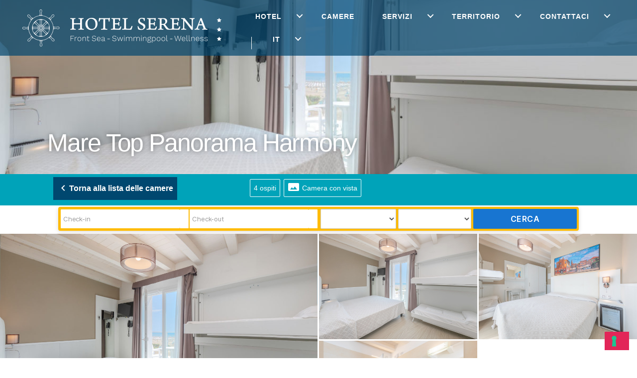

--- FILE ---
content_type: text/html; charset=UTF-8
request_url: https://www.hotelserenacaorle.com/it/camere/mare-top-panorama-harmony/
body_size: 17672
content:
<!DOCTYPE html>

<html class="no-js" lang="it-IT">

	<head>

		<meta charset="UTF-8">
		<meta name="viewport" content="width=device-width, initial-scale=1.0" >

		<link rel="profile" href="https://gmpg.org/xfn/11">

		<link href="https://maxcdn.bootstrapcdn.com/bootstrap/3.3.2/css/bootstrap.min.css" rel="stylesheet" />
		<!-- <link href="https://maxcdn.bootstrapcdn.com/font-awesome/4.7.0/css/font-awesome.min.css" rel="stylesheet" /> -->
		<link href="https://servizi.promoservice.com/fontawesome/5.13.0/css/all.min.css" rel="stylesheet" />

		<!-- Google Tag Manager -->
		<script>(function(w,d,s,l,i){w[l]=w[l]||[];w[l].push({'gtm.start':
		new Date().getTime(),event:'gtm.js'});var f=d.getElementsByTagName(s)[0],
		j=d.createElement(s),dl=l!='dataLayer'?'&l='+l:'';j.async=true;j.src=
		'https://www.googletagmanager.com/gtm.js?id='+i+dl;f.parentNode.insertBefore(j,f);
		})(window,document,'script','dataLayer','GTM-M7JJ96C');</script>
		<!-- End Google Tag Manager -->

		<meta name='robots' content='index, follow, max-image-preview:large, max-snippet:-1, max-video-preview:-1' />
	<style>img:is([sizes="auto" i], [sizes^="auto," i]) { contain-intrinsic-size: 3000px 1500px }</style>
	
	<!-- This site is optimized with the Yoast SEO plugin v25.7 - https://yoast.com/wordpress/plugins/seo/ -->
	<title>Mare Top Panorama Harmony - Hotel Serena</title>
	<link rel="canonical" href="https://www.hotelserenacaorle.com/it/camere/mare-top-panorama-harmony/" />
	<meta property="og:locale" content="it_IT" />
	<meta property="og:type" content="article" />
	<meta property="og:title" content="Mare Top Panorama Harmony - Hotel Serena" />
	<meta property="og:description" content="Camera familiare al 4^ piano con balcone, fronte mare. Dotata di letto matrimoniale e letto a castello." />
	<meta property="og:url" content="https://www.hotelserenacaorle.com/it/camere/mare-top-panorama-harmony/" />
	<meta property="og:site_name" content="Hotel Serena" />
	<meta property="article:modified_time" content="2020-06-09T08:26:27+00:00" />
	<meta property="og:image" content="https://www.hotelserenacaorle.com/wp-content/uploads/2020/04/Hotel-Serena-Caorle-camera-vista-mare-01.jpg" />
	<meta property="og:image:width" content="1200" />
	<meta property="og:image:height" content="800" />
	<meta property="og:image:type" content="image/jpeg" />
	<meta name="twitter:card" content="summary_large_image" />
	<script type="application/ld+json" class="yoast-schema-graph">{"@context":"https://schema.org","@graph":[{"@type":"WebPage","@id":"https://www.hotelserenacaorle.com/it/camere/mare-top-panorama-harmony/","url":"https://www.hotelserenacaorle.com/it/camere/mare-top-panorama-harmony/","name":"Mare Top Panorama Harmony - Hotel Serena","isPartOf":{"@id":"https://www.hotelserenacaorle.com/it/#website"},"primaryImageOfPage":{"@id":"https://www.hotelserenacaorle.com/it/camere/mare-top-panorama-harmony/#primaryimage"},"image":{"@id":"https://www.hotelserenacaorle.com/it/camere/mare-top-panorama-harmony/#primaryimage"},"thumbnailUrl":"https://www.hotelserenacaorle.com/wp-content/uploads/2020/04/Hotel-Serena-Caorle-camera-vista-mare-01.jpg","datePublished":"2020-04-28T14:37:45+00:00","dateModified":"2020-06-09T08:26:27+00:00","breadcrumb":{"@id":"https://www.hotelserenacaorle.com/it/camere/mare-top-panorama-harmony/#breadcrumb"},"inLanguage":"it-IT","potentialAction":[{"@type":"ReadAction","target":["https://www.hotelserenacaorle.com/it/camere/mare-top-panorama-harmony/"]}]},{"@type":"ImageObject","inLanguage":"it-IT","@id":"https://www.hotelserenacaorle.com/it/camere/mare-top-panorama-harmony/#primaryimage","url":"https://www.hotelserenacaorle.com/wp-content/uploads/2020/04/Hotel-Serena-Caorle-camera-vista-mare-01.jpg","contentUrl":"https://www.hotelserenacaorle.com/wp-content/uploads/2020/04/Hotel-Serena-Caorle-camera-vista-mare-01.jpg","width":1200,"height":800},{"@type":"BreadcrumbList","@id":"https://www.hotelserenacaorle.com/it/camere/mare-top-panorama-harmony/#breadcrumb","itemListElement":[{"@type":"ListItem","position":1,"name":"Home","item":"https://www.hotelserenacaorle.com/it/"},{"@type":"ListItem","position":2,"name":"Rooms","item":"https://www.hotelserenacaorle.com/it/camere/"},{"@type":"ListItem","position":3,"name":"Mare Top Panorama Harmony"}]},{"@type":"WebSite","@id":"https://www.hotelserenacaorle.com/it/#website","url":"https://www.hotelserenacaorle.com/it/","name":"Hotel Serena","description":"Fronte Mare a Caorle","publisher":{"@id":"https://www.hotelserenacaorle.com/it/#organization"},"potentialAction":[{"@type":"SearchAction","target":{"@type":"EntryPoint","urlTemplate":"https://www.hotelserenacaorle.com/it/?s={search_term_string}"},"query-input":{"@type":"PropertyValueSpecification","valueRequired":true,"valueName":"search_term_string"}}],"inLanguage":"it-IT"},{"@type":"Organization","@id":"https://www.hotelserenacaorle.com/it/#organization","name":"Hotel Serena","url":"https://www.hotelserenacaorle.com/it/","logo":{"@type":"ImageObject","inLanguage":"it-IT","@id":"https://www.hotelserenacaorle.com/it/#/schema/logo/image/","url":"https://www.hotelserenacaorle.com/wp-content/uploads/2020/04/Logo-orizz-original-white-1-1.png","contentUrl":"https://www.hotelserenacaorle.com/wp-content/uploads/2020/04/Logo-orizz-original-white-1-1.png","width":800,"height":150,"caption":"Hotel Serena"},"image":{"@id":"https://www.hotelserenacaorle.com/it/#/schema/logo/image/"}}]}</script>
	<!-- / Yoast SEO plugin. -->


<link rel='dns-prefetch' href='//fonts.googleapis.com' />
<link rel='dns-prefetch' href='//servizi.promoservice.com' />
<link rel="alternate" type="application/rss+xml" title="Hotel Serena &raquo; Feed" href="https://www.hotelserenacaorle.com/it/feed/" />
<link rel="alternate" type="application/rss+xml" title="Hotel Serena &raquo; Feed dei commenti" href="https://www.hotelserenacaorle.com/it/comments/feed/" />
<script>
window._wpemojiSettings = {"baseUrl":"https:\/\/s.w.org\/images\/core\/emoji\/16.0.1\/72x72\/","ext":".png","svgUrl":"https:\/\/s.w.org\/images\/core\/emoji\/16.0.1\/svg\/","svgExt":".svg","source":{"concatemoji":"https:\/\/www.hotelserenacaorle.com\/wp-includes\/js\/wp-emoji-release.min.js?ver=6.8.3"}};
/*! This file is auto-generated */
!function(s,n){var o,i,e;function c(e){try{var t={supportTests:e,timestamp:(new Date).valueOf()};sessionStorage.setItem(o,JSON.stringify(t))}catch(e){}}function p(e,t,n){e.clearRect(0,0,e.canvas.width,e.canvas.height),e.fillText(t,0,0);var t=new Uint32Array(e.getImageData(0,0,e.canvas.width,e.canvas.height).data),a=(e.clearRect(0,0,e.canvas.width,e.canvas.height),e.fillText(n,0,0),new Uint32Array(e.getImageData(0,0,e.canvas.width,e.canvas.height).data));return t.every(function(e,t){return e===a[t]})}function u(e,t){e.clearRect(0,0,e.canvas.width,e.canvas.height),e.fillText(t,0,0);for(var n=e.getImageData(16,16,1,1),a=0;a<n.data.length;a++)if(0!==n.data[a])return!1;return!0}function f(e,t,n,a){switch(t){case"flag":return n(e,"\ud83c\udff3\ufe0f\u200d\u26a7\ufe0f","\ud83c\udff3\ufe0f\u200b\u26a7\ufe0f")?!1:!n(e,"\ud83c\udde8\ud83c\uddf6","\ud83c\udde8\u200b\ud83c\uddf6")&&!n(e,"\ud83c\udff4\udb40\udc67\udb40\udc62\udb40\udc65\udb40\udc6e\udb40\udc67\udb40\udc7f","\ud83c\udff4\u200b\udb40\udc67\u200b\udb40\udc62\u200b\udb40\udc65\u200b\udb40\udc6e\u200b\udb40\udc67\u200b\udb40\udc7f");case"emoji":return!a(e,"\ud83e\udedf")}return!1}function g(e,t,n,a){var r="undefined"!=typeof WorkerGlobalScope&&self instanceof WorkerGlobalScope?new OffscreenCanvas(300,150):s.createElement("canvas"),o=r.getContext("2d",{willReadFrequently:!0}),i=(o.textBaseline="top",o.font="600 32px Arial",{});return e.forEach(function(e){i[e]=t(o,e,n,a)}),i}function t(e){var t=s.createElement("script");t.src=e,t.defer=!0,s.head.appendChild(t)}"undefined"!=typeof Promise&&(o="wpEmojiSettingsSupports",i=["flag","emoji"],n.supports={everything:!0,everythingExceptFlag:!0},e=new Promise(function(e){s.addEventListener("DOMContentLoaded",e,{once:!0})}),new Promise(function(t){var n=function(){try{var e=JSON.parse(sessionStorage.getItem(o));if("object"==typeof e&&"number"==typeof e.timestamp&&(new Date).valueOf()<e.timestamp+604800&&"object"==typeof e.supportTests)return e.supportTests}catch(e){}return null}();if(!n){if("undefined"!=typeof Worker&&"undefined"!=typeof OffscreenCanvas&&"undefined"!=typeof URL&&URL.createObjectURL&&"undefined"!=typeof Blob)try{var e="postMessage("+g.toString()+"("+[JSON.stringify(i),f.toString(),p.toString(),u.toString()].join(",")+"));",a=new Blob([e],{type:"text/javascript"}),r=new Worker(URL.createObjectURL(a),{name:"wpTestEmojiSupports"});return void(r.onmessage=function(e){c(n=e.data),r.terminate(),t(n)})}catch(e){}c(n=g(i,f,p,u))}t(n)}).then(function(e){for(var t in e)n.supports[t]=e[t],n.supports.everything=n.supports.everything&&n.supports[t],"flag"!==t&&(n.supports.everythingExceptFlag=n.supports.everythingExceptFlag&&n.supports[t]);n.supports.everythingExceptFlag=n.supports.everythingExceptFlag&&!n.supports.flag,n.DOMReady=!1,n.readyCallback=function(){n.DOMReady=!0}}).then(function(){return e}).then(function(){var e;n.supports.everything||(n.readyCallback(),(e=n.source||{}).concatemoji?t(e.concatemoji):e.wpemoji&&e.twemoji&&(t(e.twemoji),t(e.wpemoji)))}))}((window,document),window._wpemojiSettings);
</script>
<style id='wp-emoji-styles-inline-css'>

	img.wp-smiley, img.emoji {
		display: inline !important;
		border: none !important;
		box-shadow: none !important;
		height: 1em !important;
		width: 1em !important;
		margin: 0 0.07em !important;
		vertical-align: -0.1em !important;
		background: none !important;
		padding: 0 !important;
	}
</style>
<link rel='stylesheet' id='wp-block-library-css' href='https://www.hotelserenacaorle.com/wp-includes/css/dist/block-library/style.min.css?ver=6.8.3' media='all' />
<style id='classic-theme-styles-inline-css'>
/*! This file is auto-generated */
.wp-block-button__link{color:#fff;background-color:#32373c;border-radius:9999px;box-shadow:none;text-decoration:none;padding:calc(.667em + 2px) calc(1.333em + 2px);font-size:1.125em}.wp-block-file__button{background:#32373c;color:#fff;text-decoration:none}
</style>
<style id='global-styles-inline-css'>
:root{--wp--preset--aspect-ratio--square: 1;--wp--preset--aspect-ratio--4-3: 4/3;--wp--preset--aspect-ratio--3-4: 3/4;--wp--preset--aspect-ratio--3-2: 3/2;--wp--preset--aspect-ratio--2-3: 2/3;--wp--preset--aspect-ratio--16-9: 16/9;--wp--preset--aspect-ratio--9-16: 9/16;--wp--preset--color--black: #000000;--wp--preset--color--cyan-bluish-gray: #abb8c3;--wp--preset--color--white: #ffffff;--wp--preset--color--pale-pink: #f78da7;--wp--preset--color--vivid-red: #cf2e2e;--wp--preset--color--luminous-vivid-orange: #ff6900;--wp--preset--color--luminous-vivid-amber: #fcb900;--wp--preset--color--light-green-cyan: #7bdcb5;--wp--preset--color--vivid-green-cyan: #00d084;--wp--preset--color--pale-cyan-blue: #8ed1fc;--wp--preset--color--vivid-cyan-blue: #0693e3;--wp--preset--color--vivid-purple: #9b51e0;--wp--preset--color--accent: #e22658;--wp--preset--color--primary: #000000;--wp--preset--color--secondary: #6d6d6d;--wp--preset--color--subtle-background: #dbdbdb;--wp--preset--color--background: #ffffff;--wp--preset--gradient--vivid-cyan-blue-to-vivid-purple: linear-gradient(135deg,rgba(6,147,227,1) 0%,rgb(155,81,224) 100%);--wp--preset--gradient--light-green-cyan-to-vivid-green-cyan: linear-gradient(135deg,rgb(122,220,180) 0%,rgb(0,208,130) 100%);--wp--preset--gradient--luminous-vivid-amber-to-luminous-vivid-orange: linear-gradient(135deg,rgba(252,185,0,1) 0%,rgba(255,105,0,1) 100%);--wp--preset--gradient--luminous-vivid-orange-to-vivid-red: linear-gradient(135deg,rgba(255,105,0,1) 0%,rgb(207,46,46) 100%);--wp--preset--gradient--very-light-gray-to-cyan-bluish-gray: linear-gradient(135deg,rgb(238,238,238) 0%,rgb(169,184,195) 100%);--wp--preset--gradient--cool-to-warm-spectrum: linear-gradient(135deg,rgb(74,234,220) 0%,rgb(151,120,209) 20%,rgb(207,42,186) 40%,rgb(238,44,130) 60%,rgb(251,105,98) 80%,rgb(254,248,76) 100%);--wp--preset--gradient--blush-light-purple: linear-gradient(135deg,rgb(255,206,236) 0%,rgb(152,150,240) 100%);--wp--preset--gradient--blush-bordeaux: linear-gradient(135deg,rgb(254,205,165) 0%,rgb(254,45,45) 50%,rgb(107,0,62) 100%);--wp--preset--gradient--luminous-dusk: linear-gradient(135deg,rgb(255,203,112) 0%,rgb(199,81,192) 50%,rgb(65,88,208) 100%);--wp--preset--gradient--pale-ocean: linear-gradient(135deg,rgb(255,245,203) 0%,rgb(182,227,212) 50%,rgb(51,167,181) 100%);--wp--preset--gradient--electric-grass: linear-gradient(135deg,rgb(202,248,128) 0%,rgb(113,206,126) 100%);--wp--preset--gradient--midnight: linear-gradient(135deg,rgb(2,3,129) 0%,rgb(40,116,252) 100%);--wp--preset--font-size--small: 18px;--wp--preset--font-size--medium: 20px;--wp--preset--font-size--large: 26.25px;--wp--preset--font-size--x-large: 42px;--wp--preset--font-size--normal: 21px;--wp--preset--font-size--larger: 32px;--wp--preset--spacing--20: 0.44rem;--wp--preset--spacing--30: 0.67rem;--wp--preset--spacing--40: 1rem;--wp--preset--spacing--50: 1.5rem;--wp--preset--spacing--60: 2.25rem;--wp--preset--spacing--70: 3.38rem;--wp--preset--spacing--80: 5.06rem;--wp--preset--shadow--natural: 6px 6px 9px rgba(0, 0, 0, 0.2);--wp--preset--shadow--deep: 12px 12px 50px rgba(0, 0, 0, 0.4);--wp--preset--shadow--sharp: 6px 6px 0px rgba(0, 0, 0, 0.2);--wp--preset--shadow--outlined: 6px 6px 0px -3px rgba(255, 255, 255, 1), 6px 6px rgba(0, 0, 0, 1);--wp--preset--shadow--crisp: 6px 6px 0px rgba(0, 0, 0, 1);}:where(.is-layout-flex){gap: 0.5em;}:where(.is-layout-grid){gap: 0.5em;}body .is-layout-flex{display: flex;}.is-layout-flex{flex-wrap: wrap;align-items: center;}.is-layout-flex > :is(*, div){margin: 0;}body .is-layout-grid{display: grid;}.is-layout-grid > :is(*, div){margin: 0;}:where(.wp-block-columns.is-layout-flex){gap: 2em;}:where(.wp-block-columns.is-layout-grid){gap: 2em;}:where(.wp-block-post-template.is-layout-flex){gap: 1.25em;}:where(.wp-block-post-template.is-layout-grid){gap: 1.25em;}.has-black-color{color: var(--wp--preset--color--black) !important;}.has-cyan-bluish-gray-color{color: var(--wp--preset--color--cyan-bluish-gray) !important;}.has-white-color{color: var(--wp--preset--color--white) !important;}.has-pale-pink-color{color: var(--wp--preset--color--pale-pink) !important;}.has-vivid-red-color{color: var(--wp--preset--color--vivid-red) !important;}.has-luminous-vivid-orange-color{color: var(--wp--preset--color--luminous-vivid-orange) !important;}.has-luminous-vivid-amber-color{color: var(--wp--preset--color--luminous-vivid-amber) !important;}.has-light-green-cyan-color{color: var(--wp--preset--color--light-green-cyan) !important;}.has-vivid-green-cyan-color{color: var(--wp--preset--color--vivid-green-cyan) !important;}.has-pale-cyan-blue-color{color: var(--wp--preset--color--pale-cyan-blue) !important;}.has-vivid-cyan-blue-color{color: var(--wp--preset--color--vivid-cyan-blue) !important;}.has-vivid-purple-color{color: var(--wp--preset--color--vivid-purple) !important;}.has-black-background-color{background-color: var(--wp--preset--color--black) !important;}.has-cyan-bluish-gray-background-color{background-color: var(--wp--preset--color--cyan-bluish-gray) !important;}.has-white-background-color{background-color: var(--wp--preset--color--white) !important;}.has-pale-pink-background-color{background-color: var(--wp--preset--color--pale-pink) !important;}.has-vivid-red-background-color{background-color: var(--wp--preset--color--vivid-red) !important;}.has-luminous-vivid-orange-background-color{background-color: var(--wp--preset--color--luminous-vivid-orange) !important;}.has-luminous-vivid-amber-background-color{background-color: var(--wp--preset--color--luminous-vivid-amber) !important;}.has-light-green-cyan-background-color{background-color: var(--wp--preset--color--light-green-cyan) !important;}.has-vivid-green-cyan-background-color{background-color: var(--wp--preset--color--vivid-green-cyan) !important;}.has-pale-cyan-blue-background-color{background-color: var(--wp--preset--color--pale-cyan-blue) !important;}.has-vivid-cyan-blue-background-color{background-color: var(--wp--preset--color--vivid-cyan-blue) !important;}.has-vivid-purple-background-color{background-color: var(--wp--preset--color--vivid-purple) !important;}.has-black-border-color{border-color: var(--wp--preset--color--black) !important;}.has-cyan-bluish-gray-border-color{border-color: var(--wp--preset--color--cyan-bluish-gray) !important;}.has-white-border-color{border-color: var(--wp--preset--color--white) !important;}.has-pale-pink-border-color{border-color: var(--wp--preset--color--pale-pink) !important;}.has-vivid-red-border-color{border-color: var(--wp--preset--color--vivid-red) !important;}.has-luminous-vivid-orange-border-color{border-color: var(--wp--preset--color--luminous-vivid-orange) !important;}.has-luminous-vivid-amber-border-color{border-color: var(--wp--preset--color--luminous-vivid-amber) !important;}.has-light-green-cyan-border-color{border-color: var(--wp--preset--color--light-green-cyan) !important;}.has-vivid-green-cyan-border-color{border-color: var(--wp--preset--color--vivid-green-cyan) !important;}.has-pale-cyan-blue-border-color{border-color: var(--wp--preset--color--pale-cyan-blue) !important;}.has-vivid-cyan-blue-border-color{border-color: var(--wp--preset--color--vivid-cyan-blue) !important;}.has-vivid-purple-border-color{border-color: var(--wp--preset--color--vivid-purple) !important;}.has-vivid-cyan-blue-to-vivid-purple-gradient-background{background: var(--wp--preset--gradient--vivid-cyan-blue-to-vivid-purple) !important;}.has-light-green-cyan-to-vivid-green-cyan-gradient-background{background: var(--wp--preset--gradient--light-green-cyan-to-vivid-green-cyan) !important;}.has-luminous-vivid-amber-to-luminous-vivid-orange-gradient-background{background: var(--wp--preset--gradient--luminous-vivid-amber-to-luminous-vivid-orange) !important;}.has-luminous-vivid-orange-to-vivid-red-gradient-background{background: var(--wp--preset--gradient--luminous-vivid-orange-to-vivid-red) !important;}.has-very-light-gray-to-cyan-bluish-gray-gradient-background{background: var(--wp--preset--gradient--very-light-gray-to-cyan-bluish-gray) !important;}.has-cool-to-warm-spectrum-gradient-background{background: var(--wp--preset--gradient--cool-to-warm-spectrum) !important;}.has-blush-light-purple-gradient-background{background: var(--wp--preset--gradient--blush-light-purple) !important;}.has-blush-bordeaux-gradient-background{background: var(--wp--preset--gradient--blush-bordeaux) !important;}.has-luminous-dusk-gradient-background{background: var(--wp--preset--gradient--luminous-dusk) !important;}.has-pale-ocean-gradient-background{background: var(--wp--preset--gradient--pale-ocean) !important;}.has-electric-grass-gradient-background{background: var(--wp--preset--gradient--electric-grass) !important;}.has-midnight-gradient-background{background: var(--wp--preset--gradient--midnight) !important;}.has-small-font-size{font-size: var(--wp--preset--font-size--small) !important;}.has-medium-font-size{font-size: var(--wp--preset--font-size--medium) !important;}.has-large-font-size{font-size: var(--wp--preset--font-size--large) !important;}.has-x-large-font-size{font-size: var(--wp--preset--font-size--x-large) !important;}
:where(.wp-block-post-template.is-layout-flex){gap: 1.25em;}:where(.wp-block-post-template.is-layout-grid){gap: 1.25em;}
:where(.wp-block-columns.is-layout-flex){gap: 2em;}:where(.wp-block-columns.is-layout-grid){gap: 2em;}
:root :where(.wp-block-pullquote){font-size: 1.5em;line-height: 1.6;}
</style>
<link rel='stylesheet' id='contact-form-7-css' href='https://www.hotelserenacaorle.com/wp-content/plugins/contact-form-7/includes/css/styles.css?ver=6.1.1' media='all' />
<link rel='stylesheet' id='wpml-legacy-horizontal-list-0-css' href='https://www.hotelserenacaorle.com/wp-content/plugins/sitepress-multilingual-cms/templates/language-switchers/legacy-list-horizontal/style.min.css?ver=1' media='all' />
<link rel='stylesheet' id='wpml-menu-item-0-css' href='https://www.hotelserenacaorle.com/wp-content/plugins/sitepress-multilingual-cms/templates/language-switchers/menu-item/style.min.css?ver=1' media='all' />
<link rel='stylesheet' id='material-icons-css' href='https://fonts.googleapis.com/icon?family=Material+Icons&#038;ver=1.0' media='all' />
<link rel='stylesheet' id='font-awesome-pro-css' href='https://servizi.promoservice.com/fontawesome/5.10.0/css/all.min.css?ver=5.10.0' media='all' />
<link rel='stylesheet' id='custom-grid-style-css' href='https://www.hotelserenacaorle.com/wp-content/themes/netone/style.grid.css?ver=1.0' media='all' />
<link rel='stylesheet' id='custom-grid-rooms-css' href='https://www.hotelserenacaorle.com/wp-content/themes/netone/style.rooms.css?ver=1.0' media='all' />
<link rel='stylesheet' id='twentytwenty-style-css' href='https://www.hotelserenacaorle.com/wp-content/themes/netone/style.css?ver=1.0.1' media='all' />
<style id='twentytwenty-style-inline-css'>
.color-accent,.color-accent-hover:hover,.color-accent-hover:focus,:root .has-accent-color,.has-drop-cap:not(:focus):first-letter,.wp-block-button.is-style-outline,a { color: #e22658; }blockquote,.border-color-accent,.border-color-accent-hover:hover,.border-color-accent-hover:focus { border-color: #e22658; }button,.button,.faux-button,.wp-block-button__link,.wp-block-file .wp-block-file__button,input[type="button"],input[type="reset"],input[type="submit"],.bg-accent,.bg-accent-hover:hover,.bg-accent-hover:focus,:root .has-accent-background-color,.comment-reply-link { background-color: #e22658; }.fill-children-accent,.fill-children-accent * { fill: #e22658; }:root .has-background-color,button,.button,.faux-button,.wp-block-button__link,.wp-block-file__button,input[type="button"],input[type="reset"],input[type="submit"],.wp-block-button,.comment-reply-link,.has-background.has-primary-background-color:not(.has-text-color),.has-background.has-primary-background-color *:not(.has-text-color),.has-background.has-accent-background-color:not(.has-text-color),.has-background.has-accent-background-color *:not(.has-text-color) { color: #ffffff; }:root .has-background-background-color { background-color: #ffffff; }body,.entry-title a,:root .has-primary-color { color: #000000; }:root .has-primary-background-color { background-color: #000000; }cite,figcaption,.wp-caption-text,.post-meta,.entry-content .wp-block-archives li,.entry-content .wp-block-categories li,.entry-content .wp-block-latest-posts li,.wp-block-latest-comments__comment-date,.wp-block-latest-posts__post-date,.wp-block-embed figcaption,.wp-block-image figcaption,.wp-block-pullquote cite,.comment-metadata,.comment-respond .comment-notes,.comment-respond .logged-in-as,.pagination .dots,.entry-content hr:not(.has-background),hr.styled-separator,:root .has-secondary-color { color: #6d6d6d; }:root .has-secondary-background-color { background-color: #6d6d6d; }pre,fieldset,input,textarea,table,table *,hr { border-color: #dbdbdb; }caption,code,code,kbd,samp,.wp-block-table.is-style-stripes tbody tr:nth-child(odd),:root .has-subtle-background-background-color { background-color: #dbdbdb; }.wp-block-table.is-style-stripes { border-bottom-color: #dbdbdb; }.wp-block-latest-posts.is-grid li { border-top-color: #dbdbdb; }:root .has-subtle-background-color { color: #dbdbdb; }body:not(.overlay-header) .primary-menu > li > a,body:not(.overlay-header) .primary-menu > li > .icon,.modal-menu a,.footer-menu a, .footer-widgets a:where(:not(.wp-block-button__link)),#site-footer .wp-block-button.is-style-outline,.wp-block-pullquote:before,.singular:not(.overlay-header) .entry-header a,.archive-header a,.header-footer-group .color-accent,.header-footer-group .color-accent-hover:hover { color: #e22658; }.social-icons a,#site-footer button:not(.toggle),#site-footer .button,#site-footer .faux-button,#site-footer .wp-block-button__link,#site-footer .wp-block-file__button,#site-footer input[type="button"],#site-footer input[type="reset"],#site-footer input[type="submit"] { background-color: #e22658; }.social-icons a,body:not(.overlay-header) .primary-menu ul,.header-footer-group button,.header-footer-group .button,.header-footer-group .faux-button,.header-footer-group .wp-block-button:not(.is-style-outline) .wp-block-button__link,.header-footer-group .wp-block-file__button,.header-footer-group input[type="button"],.header-footer-group input[type="reset"],.header-footer-group input[type="submit"] { color: #ffffff; }#site-header,.footer-nav-widgets-wrapper,#site-footer,.menu-modal,.menu-modal-inner,.search-modal-inner,.archive-header,.singular .entry-header,.singular .featured-media:before,.wp-block-pullquote:before { background-color: #ffffff; }.header-footer-group,body:not(.overlay-header) #site-header .toggle,.menu-modal .toggle { color: #000000; }body:not(.overlay-header) .primary-menu ul { background-color: #000000; }body:not(.overlay-header) .primary-menu > li > ul:after { border-bottom-color: #000000; }body:not(.overlay-header) .primary-menu ul ul:after { border-left-color: #000000; }.site-description,body:not(.overlay-header) .toggle-inner .toggle-text,.widget .post-date,.widget .rss-date,.widget_archive li,.widget_categories li,.widget cite,.widget_pages li,.widget_meta li,.widget_nav_menu li,.powered-by-wordpress,.footer-credits .privacy-policy,.to-the-top,.singular .entry-header .post-meta,.singular:not(.overlay-header) .entry-header .post-meta a { color: #6d6d6d; }.header-footer-group pre,.header-footer-group fieldset,.header-footer-group input,.header-footer-group textarea,.header-footer-group table,.header-footer-group table *,.footer-nav-widgets-wrapper,#site-footer,.menu-modal nav *,.footer-widgets-outer-wrapper,.footer-top { border-color: #dbdbdb; }.header-footer-group table caption,body:not(.overlay-header) .header-inner .toggle-wrapper::before { background-color: #dbdbdb; }
</style>
<link rel='stylesheet' id='twentytwenty-fonts-css' href='https://www.hotelserenacaorle.com/wp-content/themes/twentytwenty/assets/css/font-inter.css?ver=1.0.1' media='all' />
<link rel='stylesheet' id='twentytwenty-print-style-css' href='https://www.hotelserenacaorle.com/wp-content/themes/twentytwenty/print.css?ver=1.0.1' media='print' />
<link rel='stylesheet' id='cf7cf-style-css' href='https://www.hotelserenacaorle.com/wp-content/plugins/cf7-conditional-fields/style.css?ver=2.6.3' media='all' />
<script src="https://www.hotelserenacaorle.com/wp-includes/js/jquery/jquery.min.js?ver=3.7.1" id="jquery-core-js"></script>
<script src="https://www.hotelserenacaorle.com/wp-includes/js/jquery/jquery-migrate.min.js?ver=3.4.1" id="jquery-migrate-js"></script>
<script src="https://www.hotelserenacaorle.com/wp-content/plugins/revslider/public/assets/js/rbtools.min.js?ver=6.6.20" async id="tp-tools-js"></script>
<script src="https://www.hotelserenacaorle.com/wp-content/plugins/revslider/public/assets/js/rs6.min.js?ver=6.6.20" async id="revmin-js"></script>
<script src="https://www.hotelserenacaorle.com/wp-content/themes/twentytwenty/assets/js/index.js?ver=1.0.1" id="twentytwenty-js-js" defer data-wp-strategy="defer"></script>
<link rel="https://api.w.org/" href="https://www.hotelserenacaorle.com/it/wp-json/" /><link rel="alternate" title="JSON" type="application/json" href="https://www.hotelserenacaorle.com/it/wp-json/wp/v2/rooms/2875" /><link rel="EditURI" type="application/rsd+xml" title="RSD" href="https://www.hotelserenacaorle.com/xmlrpc.php?rsd" />
<meta name="generator" content="WordPress 6.8.3" />
<link rel='shortlink' href='https://www.hotelserenacaorle.com/it/?p=2875' />
<link rel="alternate" title="oEmbed (JSON)" type="application/json+oembed" href="https://www.hotelserenacaorle.com/it/wp-json/oembed/1.0/embed?url=https%3A%2F%2Fwww.hotelserenacaorle.com%2Fit%2Fcamere%2Fmare-top-panorama-harmony%2F" />
<link rel="alternate" title="oEmbed (XML)" type="text/xml+oembed" href="https://www.hotelserenacaorle.com/it/wp-json/oembed/1.0/embed?url=https%3A%2F%2Fwww.hotelserenacaorle.com%2Fit%2Fcamere%2Fmare-top-panorama-harmony%2F&#038;format=xml" />
<meta name="generator" content="WPML ver:4.7.6 stt:9,1,3,27,40,45;" />
	<script>document.documentElement.className = document.documentElement.className.replace( 'no-js', 'js' );</script>
	<style type="text/css">.broken_link, a.broken_link {
	text-decoration: line-through;
}</style><style id="custom-background-css">
body.custom-background { background-color: #ffffff; }
</style>
	<style type="text/css">.blue-message {
background: none repeat scroll 0 0 #3399ff;
color: #ffffff;
text-shadow: none;
font-size: 14px;
line-height: 24px;
padding: 10px;
} 
.green-message {
background: none repeat scroll 0 0 #8cc14c;
color: #ffffff;
text-shadow: none;
font-size: 14px;
line-height: 24px;
padding: 10px;
} 
.orange-message {
background: none repeat scroll 0 0 #faa732;
color: #ffffff;
text-shadow: none;
font-size: 14px;
line-height: 24px;
padding: 10px;
} 
.red-message {
background: none repeat scroll 0 0 #da4d31;
color: #ffffff;
text-shadow: none;
font-size: 14px;
line-height: 24px;
padding: 10px;
} 
.grey-message {
background: none repeat scroll 0 0 #53555c;
color: #ffffff;
text-shadow: none;
font-size: 14px;
line-height: 24px;
padding: 10px;
} 
.left-block {
background: none repeat scroll 0 0px, radial-gradient(ellipse at center center, #ffffff 0%, #f2f2f2 100%) repeat scroll 0 0 rgba(0, 0, 0, 0);
color: #8b8e97;
padding: 10px;
margin: 10px;
float: left;
} 
.right-block {
background: none repeat scroll 0 0px, radial-gradient(ellipse at center center, #ffffff 0%, #f2f2f2 100%) repeat scroll 0 0 rgba(0, 0, 0, 0);
color: #8b8e97;
padding: 10px;
margin: 10px;
float: right;
} 
.blockquotes {
background: none;
border-left: 5px solid #f1f1f1;
color: #8B8E97;
font-size: 14px;
font-style: italic;
line-height: 22px;
padding-left: 15px;
padding: 10px;
width: 60%;
float: left;
} 
</style><meta name="generator" content="Powered by Slider Revolution 6.6.20 - responsive, Mobile-Friendly Slider Plugin for WordPress with comfortable drag and drop interface." />
<style id="uagb-style-conditional-extension">@media (min-width: 1025px){body .uag-hide-desktop.uagb-google-map__wrap,body .uag-hide-desktop{display:none !important}}@media (min-width: 768px) and (max-width: 1024px){body .uag-hide-tab.uagb-google-map__wrap,body .uag-hide-tab{display:none !important}}@media (max-width: 767px){body .uag-hide-mob.uagb-google-map__wrap,body .uag-hide-mob{display:none !important}}</style><link rel="icon" href="https://www.hotelserenacaorle.com/wp-content/uploads/2020/04/cropped-Serena_favicon-32x32.png" sizes="32x32" />
<link rel="icon" href="https://www.hotelserenacaorle.com/wp-content/uploads/2020/04/cropped-Serena_favicon-192x192.png" sizes="192x192" />
<link rel="apple-touch-icon" href="https://www.hotelserenacaorle.com/wp-content/uploads/2020/04/cropped-Serena_favicon-180x180.png" />
<meta name="msapplication-TileImage" content="https://www.hotelserenacaorle.com/wp-content/uploads/2020/04/cropped-Serena_favicon-270x270.png" />
<script>function setREVStartSize(e){
			//window.requestAnimationFrame(function() {
				window.RSIW = window.RSIW===undefined ? window.innerWidth : window.RSIW;
				window.RSIH = window.RSIH===undefined ? window.innerHeight : window.RSIH;
				try {
					var pw = document.getElementById(e.c).parentNode.offsetWidth,
						newh;
					pw = pw===0 || isNaN(pw) || (e.l=="fullwidth" || e.layout=="fullwidth") ? window.RSIW : pw;
					e.tabw = e.tabw===undefined ? 0 : parseInt(e.tabw);
					e.thumbw = e.thumbw===undefined ? 0 : parseInt(e.thumbw);
					e.tabh = e.tabh===undefined ? 0 : parseInt(e.tabh);
					e.thumbh = e.thumbh===undefined ? 0 : parseInt(e.thumbh);
					e.tabhide = e.tabhide===undefined ? 0 : parseInt(e.tabhide);
					e.thumbhide = e.thumbhide===undefined ? 0 : parseInt(e.thumbhide);
					e.mh = e.mh===undefined || e.mh=="" || e.mh==="auto" ? 0 : parseInt(e.mh,0);
					if(e.layout==="fullscreen" || e.l==="fullscreen")
						newh = Math.max(e.mh,window.RSIH);
					else{
						e.gw = Array.isArray(e.gw) ? e.gw : [e.gw];
						for (var i in e.rl) if (e.gw[i]===undefined || e.gw[i]===0) e.gw[i] = e.gw[i-1];
						e.gh = e.el===undefined || e.el==="" || (Array.isArray(e.el) && e.el.length==0)? e.gh : e.el;
						e.gh = Array.isArray(e.gh) ? e.gh : [e.gh];
						for (var i in e.rl) if (e.gh[i]===undefined || e.gh[i]===0) e.gh[i] = e.gh[i-1];
											
						var nl = new Array(e.rl.length),
							ix = 0,
							sl;
						e.tabw = e.tabhide>=pw ? 0 : e.tabw;
						e.thumbw = e.thumbhide>=pw ? 0 : e.thumbw;
						e.tabh = e.tabhide>=pw ? 0 : e.tabh;
						e.thumbh = e.thumbhide>=pw ? 0 : e.thumbh;
						for (var i in e.rl) nl[i] = e.rl[i]<window.RSIW ? 0 : e.rl[i];
						sl = nl[0];
						for (var i in nl) if (sl>nl[i] && nl[i]>0) { sl = nl[i]; ix=i;}
						var m = pw>(e.gw[ix]+e.tabw+e.thumbw) ? 1 : (pw-(e.tabw+e.thumbw)) / (e.gw[ix]);
						newh =  (e.gh[ix] * m) + (e.tabh + e.thumbh);
					}
					var el = document.getElementById(e.c);
					if (el!==null && el) el.style.height = newh+"px";
					el = document.getElementById(e.c+"_wrapper");
					if (el!==null && el) {
						el.style.height = newh+"px";
						el.style.display = "block";
					}
				} catch(e){
					console.log("Failure at Presize of Slider:" + e)
				}
			//});
		  };</script>

	</head>

	<body class="wp-singular rooms-template-default single single-rooms postid-2875 custom-background wp-custom-logo wp-embed-responsive wp-theme-twentytwenty wp-child-theme-netone singular has-post-thumbnail has-single-pagination not-showing-comments show-avatars footer-top-hidden reduced-spacing">
		<!-- Google Tag Manager (noscript) -->
		<noscript><iframe src="https://www.googletagmanager.com/ns.html?id=GTM-M7JJ96C" height="0" width="0" style="display:none;visibility:hidden"></iframe></noscript>
		<!-- End Google Tag Manager (noscript) -->
		
					<!--<header class="optimize-covid-banner">
				<p><a href="https://www.hotelserenacaorle.com/it/vacanze-sicure/">Viaggiare sicuri <i class="fas fa-chevron-right"></i></a>
					<button aria-label="Close" onclick="this.parentElement.parentElement.style.display='none'">×</button>
				</p>
			</header>-->
		
		<a class="skip-link screen-reader-text" href="#site-content">Salta al contenuto</a>
		<header id="site-header" class="header-footer-group" role="banner">

			<div class="header-inner section-inner">

				<div class="header-titles-wrapper">

					
					<div class="header-titles">

						<div class="site-logo faux-heading"><a href="https://www.hotelserenacaorle.com/it/" class="custom-logo-link" rel="home"><img width="800" height="150" src="https://www.hotelserenacaorle.com/wp-content/uploads/2020/04/Logo-orizz-original-white-1-1.png" class="custom-logo" alt="Hotel Serena" decoding="async" fetchpriority="high" srcset="https://www.hotelserenacaorle.com/wp-content/uploads/2020/04/Logo-orizz-original-white-1-1.png 800w, https://www.hotelserenacaorle.com/wp-content/uploads/2020/04/Logo-orizz-original-white-1-1-300x56.png 300w, https://www.hotelserenacaorle.com/wp-content/uploads/2020/04/Logo-orizz-original-white-1-1-768x144.png 768w" sizes="(max-width: 800px) 100vw, 800px" /></a><span class="screen-reader-text">Hotel Serena</span></div>					</div><!-- .header-titles -->
					<button class="toggle nav-toggle mobile-nav-toggle mobile_menu_button" data-toggle-target=".menu-modal"  data-toggle-body-class="showing-menu-modal" aria-expanded="false" data-set-focus=".close-nav-toggle">
					<!--<button class="toggle nav-toggle mobile-nav-toggle mobile_menu_button">-->
						<span class="dashicons-menu">
							<i class="fas fa-bars"></i>
						</span>
						<span class="toggle-inner">
							<span class="toggle-icon">
															</span>
							<span class="toggle-text"></span>
						</span>
					</button><!-- .nav-toggle -->

				</div><!-- .header-titles-wrapper -->

				<div class="header-navigation-wrapper">

					
							<nav class="primary-menu-wrapper" aria-label="Horizontal" role="navigation">

								<ul class="primary-menu reset-list-style">

								<li id="menu-item-2081" class="menu-item menu-item-type-custom menu-item-object-custom menu-item-has-children menu-item-2081"><a href="#">Hotel</a><span class="icon"></span>
<ul class="sub-menu">
	<li id="menu-item-652" class="menu-item menu-item-type-post_type menu-item-object-page menu-item-652"><a href="https://www.hotelserenacaorle.com/it/hotel/">Hotel Serena</a></li>
	<li id="menu-item-2082" class="menu-item menu-item-type-post_type menu-item-object-page menu-item-2082"><a href="https://www.hotelserenacaorle.com/it/gallery/">Gallery</a></li>
	<li id="menu-item-4160" class="menu-item menu-item-type-post_type menu-item-object-page menu-item-4160"><a href="https://www.hotelserenacaorle.com/it/vacanze-sicure/">Vacanze sicure</a></li>
</ul>
</li>
<li id="menu-item-651" class="menu-item menu-item-type-post_type menu-item-object-page menu-item-651"><a href="https://www.hotelserenacaorle.com/it/le-nostre-camere/">Camere</a></li>
<li id="menu-item-1379" class="menu-item menu-item-type-custom menu-item-object-custom menu-item-has-children menu-item-1379"><a href="#">Servizi</a><span class="icon"></span>
<ul class="sub-menu">
	<li id="menu-item-2224" class="menu-item menu-item-type-post_type menu-item-object-page menu-item-2224"><a href="https://www.hotelserenacaorle.com/it/i-nostri-servizi/">I nostri servizi</a></li>
	<li id="menu-item-2343" class="menu-item menu-item-type-post_type menu-item-object-page menu-item-2343"><a href="https://www.hotelserenacaorle.com/it/spiaggia-privata/">Spiaggia privata</a></li>
	<li id="menu-item-2340" class="menu-item menu-item-type-post_type menu-item-object-page menu-item-2340"><a href="https://www.hotelserenacaorle.com/it/spa-e-wellness/">Piscina e wellness</a></li>
	<li id="menu-item-2476" class="menu-item menu-item-type-post_type menu-item-object-page menu-item-2476"><a href="https://www.hotelserenacaorle.com/it/ristorante-e-pizzeria/">Ristorante e pizzeria</a></li>
	<li id="menu-item-2223" class="menu-item menu-item-type-post_type menu-item-object-page menu-item-2223"><a href="https://www.hotelserenacaorle.com/it/?page_id=2130">Sala colazioni</a></li>
	<li id="menu-item-2341" class="menu-item menu-item-type-post_type menu-item-object-page menu-item-2341"><a href="https://www.hotelserenacaorle.com/it/hall/">Sala cubana</a></li>
	<li id="menu-item-2342" class="menu-item menu-item-type-post_type menu-item-object-page menu-item-2342"><a href="https://www.hotelserenacaorle.com/it/enoteca/">Enoteca</a></li>
</ul>
</li>
<li id="menu-item-2470" class="menu-item menu-item-type-custom menu-item-object-custom menu-item-has-children menu-item-2470"><a href="#">Territorio</a><span class="icon"></span>
<ul class="sub-menu">
	<li id="menu-item-2624" class="menu-item menu-item-type-post_type menu-item-object-page menu-item-2624"><a href="https://www.hotelserenacaorle.com/it/le-spiagge-di-caorle/">Le spiagge di Caorle</a></li>
	<li id="menu-item-2561" class="menu-item menu-item-type-post_type menu-item-object-page menu-item-2561"><a href="https://www.hotelserenacaorle.com/it/caorle-e-dintorni/">Cose da fare a Caorle e dintorni</a></li>
	<li id="menu-item-2623" class="menu-item menu-item-type-post_type menu-item-object-page menu-item-2623"><a href="https://www.hotelserenacaorle.com/it/i-casoni-di-caorle/">I Casoni di Caorle</a></li>
	<li id="menu-item-2664" class="menu-item menu-item-type-post_type menu-item-object-page menu-item-2664"><a href="https://www.hotelserenacaorle.com/it/arte-e-citta/">Arte e città</a></li>
</ul>
</li>
<li id="menu-item-2691" class="menu-item menu-item-type-custom menu-item-object-custom menu-item-has-children menu-item-2691"><a href="#">Contattaci</a><span class="icon"></span>
<ul class="sub-menu">
	<li id="menu-item-1385" class="menu-item menu-item-type-post_type menu-item-object-page menu-item-1385"><a href="https://www.hotelserenacaorle.com/it/contatti/">Contatti</a></li>
	<li id="menu-item-2689" class="menu-item menu-item-type-post_type menu-item-object-page menu-item-2689"><a href="https://www.hotelserenacaorle.com/it/dove-siamo/">Dove siamo</a></li>
</ul>
</li>
<li id="menu-item-wpml-ls-2-it" class="menu-item wpml-ls-slot-2 wpml-ls-item wpml-ls-item-it wpml-ls-current-language wpml-ls-menu-item wpml-ls-first-item menu-item-type-wpml_ls_menu_item menu-item-object-wpml_ls_menu_item menu-item-has-children menu-item-wpml-ls-2-it"><a href="https://www.hotelserenacaorle.com/it/camere/mare-top-panorama-harmony/" title="Passa a IT"><span class="wpml-ls-display">IT</span></a><span class="icon"></span>
<ul class="sub-menu">
	<li id="menu-item-wpml-ls-2-en" class="menu-item wpml-ls-slot-2 wpml-ls-item wpml-ls-item-en wpml-ls-menu-item menu-item-type-wpml_ls_menu_item menu-item-object-wpml_ls_menu_item menu-item-wpml-ls-2-en"><a href="https://www.hotelserenacaorle.com/en/rooms/mare-top-panorama-harmony/" title="Passa a EN"><span class="wpml-ls-display">EN</span></a></li>
	<li id="menu-item-wpml-ls-2-de" class="menu-item wpml-ls-slot-2 wpml-ls-item wpml-ls-item-de wpml-ls-menu-item menu-item-type-wpml_ls_menu_item menu-item-object-wpml_ls_menu_item menu-item-wpml-ls-2-de"><a href="https://www.hotelserenacaorle.com/de/zimmer/mare-top-panorama-harmony/" title="Passa a DE"><span class="wpml-ls-display">DE</span></a></li>
	<li id="menu-item-wpml-ls-2-pl" class="menu-item wpml-ls-slot-2 wpml-ls-item wpml-ls-item-pl wpml-ls-menu-item menu-item-type-wpml_ls_menu_item menu-item-object-wpml_ls_menu_item menu-item-wpml-ls-2-pl"><a href="https://www.hotelserenacaorle.com/pl/pokoj/mare-top-panorama-harmony/" title="Passa a PL"><span class="wpml-ls-display">PL</span></a></li>
	<li id="menu-item-wpml-ls-2-ru" class="menu-item wpml-ls-slot-2 wpml-ls-item wpml-ls-item-ru wpml-ls-menu-item menu-item-type-wpml_ls_menu_item menu-item-object-wpml_ls_menu_item menu-item-wpml-ls-2-ru"><a href="https://www.hotelserenacaorle.com/ru/rooms/mare-top-panorama-harmony/" title="Passa a RU"><span class="wpml-ls-display">RU</span></a></li>
	<li id="menu-item-wpml-ls-2-cs" class="menu-item wpml-ls-slot-2 wpml-ls-item wpml-ls-item-cs wpml-ls-menu-item wpml-ls-last-item menu-item-type-wpml_ls_menu_item menu-item-object-wpml_ls_menu_item menu-item-wpml-ls-2-cs"><a href="https://www.hotelserenacaorle.com/cs/pokoj/mare-top-panorama-harmony/" title="Passa a CS"><span class="wpml-ls-display">CS</span></a></li>
</ul>
</li>

								</ul>

							</nav><!-- .primary-menu-wrapper -->

						
				</div><!-- .header-navigation-wrapper -->
			</div><!-- .header-inner -->

			
		</header><!-- #site-header -->
					<div class="homepage-slider" style="background-image: url('https://www.hotelserenacaorle.com/wp-content/uploads/2020/04/Hotel-Serena-Caorle-camera-vista-mare-01.jpg');">
										<div class="stripContainer">
							<!-- <div class="stripColor">
							</div> -->
							<h1>Mare Top Panorama Harmony</h1>
						</div>
									</div>
		
<div id="Side_slide" class="menu-modal cover-modal header-footer-group side_slide_show" data-modal-target-string=".menu-modal">

	<div class="menu-modal-inner modal-inner">

		<div class="menu-wrapper section-inner">

			<div class="menu-top">

				<button class="toggle close-nav-toggle fill-children-current-color" data-toggle-target=".menu-modal" data-toggle-body-class="showing-menu-modal" aria-expanded="false" data-set-focus=".menu-modal">
					<span class="toggle-text">Chiudi menu</span>
					<svg class="svg-icon" aria-hidden="true" role="img" focusable="false" xmlns="http://www.w3.org/2000/svg" width="16" height="16" viewBox="0 0 16 16"><polygon fill="" fill-rule="evenodd" points="6.852 7.649 .399 1.195 1.445 .149 7.899 6.602 14.352 .149 15.399 1.195 8.945 7.649 15.399 14.102 14.352 15.149 7.899 8.695 1.445 15.149 .399 14.102" /></svg>				</button><!-- .nav-toggle -->
									<div class="lang-wrapper">
<div class="wpml-ls-statics-shortcode_actions wpml-ls wpml-ls-legacy-list-horizontal">
	<ul><li class="wpml-ls-slot-shortcode_actions wpml-ls-item wpml-ls-item-it wpml-ls-current-language wpml-ls-first-item wpml-ls-item-legacy-list-horizontal">
				<a href="https://www.hotelserenacaorle.com/it/camere/mare-top-panorama-harmony/" class="wpml-ls-link">
                    <span class="wpml-ls-native">IT</span></a>
			</li><li class="wpml-ls-slot-shortcode_actions wpml-ls-item wpml-ls-item-en wpml-ls-item-legacy-list-horizontal">
				<a href="https://www.hotelserenacaorle.com/en/rooms/mare-top-panorama-harmony/" class="wpml-ls-link">
                    <span class="wpml-ls-display">EN</span></a>
			</li><li class="wpml-ls-slot-shortcode_actions wpml-ls-item wpml-ls-item-de wpml-ls-item-legacy-list-horizontal">
				<a href="https://www.hotelserenacaorle.com/de/zimmer/mare-top-panorama-harmony/" class="wpml-ls-link">
                    <span class="wpml-ls-display">DE</span></a>
			</li><li class="wpml-ls-slot-shortcode_actions wpml-ls-item wpml-ls-item-pl wpml-ls-item-legacy-list-horizontal">
				<a href="https://www.hotelserenacaorle.com/pl/pokoj/mare-top-panorama-harmony/" class="wpml-ls-link">
                    <span class="wpml-ls-display">PL</span></a>
			</li><li class="wpml-ls-slot-shortcode_actions wpml-ls-item wpml-ls-item-ru wpml-ls-item-legacy-list-horizontal">
				<a href="https://www.hotelserenacaorle.com/ru/rooms/mare-top-panorama-harmony/" class="wpml-ls-link">
                    <span class="wpml-ls-display">RU</span></a>
			</li><li class="wpml-ls-slot-shortcode_actions wpml-ls-item wpml-ls-item-cs wpml-ls-last-item wpml-ls-item-legacy-list-horizontal">
				<a href="https://www.hotelserenacaorle.com/cs/pokoj/mare-top-panorama-harmony/" class="wpml-ls-link">
                    <span class="wpml-ls-display">CS</span></a>
			</li></ul>
</div>
</div>
					<nav class="mobile-menu" aria-label="Mobile" role="navigation">

						<ul class="modal-menu reset-list-style">

						<li class="menu-item menu-item-type-custom menu-item-object-custom menu-item-has-children menu-item-2081"><div class="ancestor-wrapper"><a href="#">Hotel</a><button class="toggle sub-menu-toggle fill-children-current-color" data-toggle-target=".menu-modal .menu-item-2081 > .sub-menu" data-toggle-type="slidetoggle" data-toggle-duration="250" aria-expanded="false"><span class="screen-reader-text">Mostra il sottomenu</span><svg class="svg-icon" aria-hidden="true" role="img" focusable="false" xmlns="http://www.w3.org/2000/svg" width="20" height="12" viewBox="0 0 20 12"><polygon fill="" fill-rule="evenodd" points="1319.899 365.778 1327.678 358 1329.799 360.121 1319.899 370.021 1310 360.121 1312.121 358" transform="translate(-1310 -358)" /></svg></button></div><!-- .ancestor-wrapper -->
<ul class="sub-menu">
	<li class="menu-item menu-item-type-post_type menu-item-object-page menu-item-652"><div class="ancestor-wrapper"><a href="https://www.hotelserenacaorle.com/it/hotel/">Hotel Serena</a></div><!-- .ancestor-wrapper --></li>
	<li class="menu-item menu-item-type-post_type menu-item-object-page menu-item-2082"><div class="ancestor-wrapper"><a href="https://www.hotelserenacaorle.com/it/gallery/">Gallery</a></div><!-- .ancestor-wrapper --></li>
	<li class="menu-item menu-item-type-post_type menu-item-object-page menu-item-4160"><div class="ancestor-wrapper"><a href="https://www.hotelserenacaorle.com/it/vacanze-sicure/">Vacanze sicure</a></div><!-- .ancestor-wrapper --></li>
</ul>
</li>
<li class="menu-item menu-item-type-post_type menu-item-object-page menu-item-651"><div class="ancestor-wrapper"><a href="https://www.hotelserenacaorle.com/it/le-nostre-camere/">Camere</a></div><!-- .ancestor-wrapper --></li>
<li class="menu-item menu-item-type-custom menu-item-object-custom menu-item-has-children menu-item-1379"><div class="ancestor-wrapper"><a href="#">Servizi</a><button class="toggle sub-menu-toggle fill-children-current-color" data-toggle-target=".menu-modal .menu-item-1379 > .sub-menu" data-toggle-type="slidetoggle" data-toggle-duration="250" aria-expanded="false"><span class="screen-reader-text">Mostra il sottomenu</span><svg class="svg-icon" aria-hidden="true" role="img" focusable="false" xmlns="http://www.w3.org/2000/svg" width="20" height="12" viewBox="0 0 20 12"><polygon fill="" fill-rule="evenodd" points="1319.899 365.778 1327.678 358 1329.799 360.121 1319.899 370.021 1310 360.121 1312.121 358" transform="translate(-1310 -358)" /></svg></button></div><!-- .ancestor-wrapper -->
<ul class="sub-menu">
	<li class="menu-item menu-item-type-post_type menu-item-object-page menu-item-2224"><div class="ancestor-wrapper"><a href="https://www.hotelserenacaorle.com/it/i-nostri-servizi/">I nostri servizi</a></div><!-- .ancestor-wrapper --></li>
	<li class="menu-item menu-item-type-post_type menu-item-object-page menu-item-2343"><div class="ancestor-wrapper"><a href="https://www.hotelserenacaorle.com/it/spiaggia-privata/">Spiaggia privata</a></div><!-- .ancestor-wrapper --></li>
	<li class="menu-item menu-item-type-post_type menu-item-object-page menu-item-2340"><div class="ancestor-wrapper"><a href="https://www.hotelserenacaorle.com/it/spa-e-wellness/">Piscina e wellness</a></div><!-- .ancestor-wrapper --></li>
	<li class="menu-item menu-item-type-post_type menu-item-object-page menu-item-2476"><div class="ancestor-wrapper"><a href="https://www.hotelserenacaorle.com/it/ristorante-e-pizzeria/">Ristorante e pizzeria</a></div><!-- .ancestor-wrapper --></li>
	<li class="menu-item menu-item-type-post_type menu-item-object-page menu-item-2223"><div class="ancestor-wrapper"><a href="https://www.hotelserenacaorle.com/it/?page_id=2130">Sala colazioni</a></div><!-- .ancestor-wrapper --></li>
	<li class="menu-item menu-item-type-post_type menu-item-object-page menu-item-2341"><div class="ancestor-wrapper"><a href="https://www.hotelserenacaorle.com/it/hall/">Sala cubana</a></div><!-- .ancestor-wrapper --></li>
	<li class="menu-item menu-item-type-post_type menu-item-object-page menu-item-2342"><div class="ancestor-wrapper"><a href="https://www.hotelserenacaorle.com/it/enoteca/">Enoteca</a></div><!-- .ancestor-wrapper --></li>
</ul>
</li>
<li class="menu-item menu-item-type-custom menu-item-object-custom menu-item-has-children menu-item-2470"><div class="ancestor-wrapper"><a href="#">Territorio</a><button class="toggle sub-menu-toggle fill-children-current-color" data-toggle-target=".menu-modal .menu-item-2470 > .sub-menu" data-toggle-type="slidetoggle" data-toggle-duration="250" aria-expanded="false"><span class="screen-reader-text">Mostra il sottomenu</span><svg class="svg-icon" aria-hidden="true" role="img" focusable="false" xmlns="http://www.w3.org/2000/svg" width="20" height="12" viewBox="0 0 20 12"><polygon fill="" fill-rule="evenodd" points="1319.899 365.778 1327.678 358 1329.799 360.121 1319.899 370.021 1310 360.121 1312.121 358" transform="translate(-1310 -358)" /></svg></button></div><!-- .ancestor-wrapper -->
<ul class="sub-menu">
	<li class="menu-item menu-item-type-post_type menu-item-object-page menu-item-2624"><div class="ancestor-wrapper"><a href="https://www.hotelserenacaorle.com/it/le-spiagge-di-caorle/">Le spiagge di Caorle</a></div><!-- .ancestor-wrapper --></li>
	<li class="menu-item menu-item-type-post_type menu-item-object-page menu-item-2561"><div class="ancestor-wrapper"><a href="https://www.hotelserenacaorle.com/it/caorle-e-dintorni/">Cose da fare a Caorle e dintorni</a></div><!-- .ancestor-wrapper --></li>
	<li class="menu-item menu-item-type-post_type menu-item-object-page menu-item-2623"><div class="ancestor-wrapper"><a href="https://www.hotelserenacaorle.com/it/i-casoni-di-caorle/">I Casoni di Caorle</a></div><!-- .ancestor-wrapper --></li>
	<li class="menu-item menu-item-type-post_type menu-item-object-page menu-item-2664"><div class="ancestor-wrapper"><a href="https://www.hotelserenacaorle.com/it/arte-e-citta/">Arte e città</a></div><!-- .ancestor-wrapper --></li>
</ul>
</li>
<li class="menu-item menu-item-type-custom menu-item-object-custom menu-item-has-children menu-item-2691"><div class="ancestor-wrapper"><a href="#">Contattaci</a><button class="toggle sub-menu-toggle fill-children-current-color" data-toggle-target=".menu-modal .menu-item-2691 > .sub-menu" data-toggle-type="slidetoggle" data-toggle-duration="250" aria-expanded="false"><span class="screen-reader-text">Mostra il sottomenu</span><svg class="svg-icon" aria-hidden="true" role="img" focusable="false" xmlns="http://www.w3.org/2000/svg" width="20" height="12" viewBox="0 0 20 12"><polygon fill="" fill-rule="evenodd" points="1319.899 365.778 1327.678 358 1329.799 360.121 1319.899 370.021 1310 360.121 1312.121 358" transform="translate(-1310 -358)" /></svg></button></div><!-- .ancestor-wrapper -->
<ul class="sub-menu">
	<li class="menu-item menu-item-type-post_type menu-item-object-page menu-item-1385"><div class="ancestor-wrapper"><a href="https://www.hotelserenacaorle.com/it/contatti/">Contatti</a></div><!-- .ancestor-wrapper --></li>
	<li class="menu-item menu-item-type-post_type menu-item-object-page menu-item-2689"><div class="ancestor-wrapper"><a href="https://www.hotelserenacaorle.com/it/dove-siamo/">Dove siamo</a></div><!-- .ancestor-wrapper --></li>
</ul>
</li>
<li class="menu-item wpml-ls-slot-2 wpml-ls-item wpml-ls-item-it wpml-ls-current-language wpml-ls-menu-item wpml-ls-first-item menu-item-type-wpml_ls_menu_item menu-item-object-wpml_ls_menu_item menu-item-has-children menu-item-wpml-ls-2-it"><div class="ancestor-wrapper"><a href="https://www.hotelserenacaorle.com/it/camere/mare-top-panorama-harmony/" title="Passa a IT"><span class="wpml-ls-display">IT</span></a><button class="toggle sub-menu-toggle fill-children-current-color" data-toggle-target=".menu-modal .menu-item-wpml-ls-2-it > .sub-menu" data-toggle-type="slidetoggle" data-toggle-duration="250" aria-expanded="false"><span class="screen-reader-text">Mostra il sottomenu</span><svg class="svg-icon" aria-hidden="true" role="img" focusable="false" xmlns="http://www.w3.org/2000/svg" width="20" height="12" viewBox="0 0 20 12"><polygon fill="" fill-rule="evenodd" points="1319.899 365.778 1327.678 358 1329.799 360.121 1319.899 370.021 1310 360.121 1312.121 358" transform="translate(-1310 -358)" /></svg></button></div><!-- .ancestor-wrapper -->
<ul class="sub-menu">
	<li class="menu-item wpml-ls-slot-2 wpml-ls-item wpml-ls-item-en wpml-ls-menu-item menu-item-type-wpml_ls_menu_item menu-item-object-wpml_ls_menu_item menu-item-wpml-ls-2-en"><div class="ancestor-wrapper"><a href="https://www.hotelserenacaorle.com/en/rooms/mare-top-panorama-harmony/" title="Passa a EN"><span class="wpml-ls-display">EN</span></a></div><!-- .ancestor-wrapper --></li>
	<li class="menu-item wpml-ls-slot-2 wpml-ls-item wpml-ls-item-de wpml-ls-menu-item menu-item-type-wpml_ls_menu_item menu-item-object-wpml_ls_menu_item menu-item-wpml-ls-2-de"><div class="ancestor-wrapper"><a href="https://www.hotelserenacaorle.com/de/zimmer/mare-top-panorama-harmony/" title="Passa a DE"><span class="wpml-ls-display">DE</span></a></div><!-- .ancestor-wrapper --></li>
	<li class="menu-item wpml-ls-slot-2 wpml-ls-item wpml-ls-item-pl wpml-ls-menu-item menu-item-type-wpml_ls_menu_item menu-item-object-wpml_ls_menu_item menu-item-wpml-ls-2-pl"><div class="ancestor-wrapper"><a href="https://www.hotelserenacaorle.com/pl/pokoj/mare-top-panorama-harmony/" title="Passa a PL"><span class="wpml-ls-display">PL</span></a></div><!-- .ancestor-wrapper --></li>
	<li class="menu-item wpml-ls-slot-2 wpml-ls-item wpml-ls-item-ru wpml-ls-menu-item menu-item-type-wpml_ls_menu_item menu-item-object-wpml_ls_menu_item menu-item-wpml-ls-2-ru"><div class="ancestor-wrapper"><a href="https://www.hotelserenacaorle.com/ru/rooms/mare-top-panorama-harmony/" title="Passa a RU"><span class="wpml-ls-display">RU</span></a></div><!-- .ancestor-wrapper --></li>
	<li class="menu-item wpml-ls-slot-2 wpml-ls-item wpml-ls-item-cs wpml-ls-menu-item wpml-ls-last-item menu-item-type-wpml_ls_menu_item menu-item-object-wpml_ls_menu_item menu-item-wpml-ls-2-cs"><div class="ancestor-wrapper"><a href="https://www.hotelserenacaorle.com/cs/pokoj/mare-top-panorama-harmony/" title="Passa a CS"><span class="wpml-ls-display">CS</span></a></div><!-- .ancestor-wrapper --></li>
</ul>
</li>

						</ul>

					</nav>

					
			</div><!-- .menu-top -->

			<div class="menu-bottom">

				
			</div><!-- .menu-bottom -->

		</div><!-- .menu-wrapper -->

	</div><!-- .menu-modal-inner -->

</div><!-- .menu-modal -->
<div id="body_overlay" style="display: none;"></div>
<!-- FOTORAMA jQuery 1.8 or later, 33 KB -->
<script src="https://ajax.googleapis.com/ajax/libs/jquery/1.11.1/jquery.min.js"></script>
<!-- Fotorama from CDNJS, 19 KB -->
<link  href="https://cdnjs.cloudflare.com/ajax/libs/fotorama/4.6.4/fotorama.css" rel="stylesheet">
<script src="https://cdnjs.cloudflare.com/ajax/libs/fotorama/4.6.4/fotorama.js"></script>

<main id="site-content" role="main">
			<div class="post-inner thin ">
				<div class="single-rooms-bf" onclick="hideFotorama();">
						<!-- BF stylesheet -->
<link href="https://www.hotelserenacaorle.com/wp-content/themes/netone/bookingform/custom_bf.css" rel="stylesheet" />

<form role="form" class="form-inline" id="bfFusionForm">
      <div class="bfContainer">

        <div class="form-group checkin">
          <div class="input-group date" id="bfArrivo">
            <input type="text" class="form-control datepickerbutton" readonly="true" />
            <span class="input-group-addon datepickerbutton"><i class="fa fa-calendar"></i></span>
          </div>
        </div>

        <div class="form-group checkout">
          <div class="input-group date" id="bfPartenza">
            <input type="text" class="form-control datepickerbutton" readonly="true" />
            <span class="input-group-addon datepickerbutton"><i class="fa fa-calendar"></i></span>
          </div>
        </div>

        <div class="form-group" id="bfCntAdulti1">
          <select class="form-control" id="bfAdulti1"></select>
        </div>

        <div class="form-group" id="bfCntBambini1">
          <select class="form-control" id="bfBambini1"></select>
        </div>

        <!-- Età bambini 1 -->
        <div class="childAgeCnt" id="bfCntEtaBambini1" style="display:none;">
          <div class="form-group">	
            <span id="bfLblEta1"></span>
          </div>

          <div class="form-group childAge" id="bfCntAge11">
            <select class="form-control " id="bfEtaB11"></select>
          </div>

          <div class="form-group childAge" id="bfCntAge21">
            <select class="form-control" id="bfEtaB21"></select>
          </div>

          <div class="form-group childAge" id="bfCntAge31">
            <select class="form-control" id="bfEtaB31"></select>
          </div>
        </div>
        <!-- /Età bambini 1 -->

        <div class="form-group submitButton">
          <!--Submit-->
          <input id="bfBtnSubmit" class="btn btn-primary" type="button">
        </div>
      </div>
    </form>

<!-- Required, hidden -->
    <form role="form" class="form-inline" id="" style="display: none;">
      <div class="row">
        <div class="col-md-12">
          <!--Date-->
          <div class="row">
            <div class="col-md-3">
              
            </div>
            <div class="col-md-3">
              
            </div>
            <div class="col-md-2">
              <label class="nights">
                <span id="bfLblNights"></span>
              </label>
            </div>
            <div class="col-md-2">
              <div class="form-group" id="bfCntCamere">
                <label>Camere:</label>
                <select class="form-control" id="bfCamere"></select>
              </div>
            </div>
            <div class="col-md-2">
              <div class="form-group" id="bfCntTrattamento">
                <label>Trattamento:</label>
                <select class="form-control" id="bfTrattamento"></select>
              </div>
            </div>
          </div>

          <!--Camere-->
          <div class="row" style="display: none;">
            <div class="col-md-4">
              <div class="form-group">
                <label>Camere:</label>
                <select class="form-control" id="bfCamere"></select>
              </div>
            </div>
          </div>

          <!--Camera 1-->
          <div class="row" id="bfCntRoom1">
            <div class="col-md-3">
              <div class="form-group">	
                <i class="fa fa-bed" aria-hidden="true"></i> <span id="bfLblCamera1"></span>
              </div>
            </div>
            <div class="col-md-3">
              

              
            </div>
            <div class="col-md-6">
              
            </div>
          </div>
          <!--/Camera 1-->

          <!--Camera 2-->
          <div class="row" id="bfCntRoom2" style="display: none;">
            <div class="col-md-3">
              <div class="form-group">	
                <i class="fa fa-bed" aria-hidden="true"></i> <span id="bfLblCamera2"></span>
                <div id="bfCntDelRoom2">
                  <a id="bfDelRoom2" href="#"></a>
                </div>
              </div>
            </div>
            <div class="col-md-3">
              <div class="form-group" id="bfCntAdulti2">
                <select class="form-control" id="bfAdulti2"></select>
              </div>

              <div class="form-group" id="bfCntBambini2">
                <select class="form-control" id="bfBambini2"></select>
              </div>
            </div>
            <div class="col-md-6">
              <!-- Età bambini 2 -->
              <div class="childAgeCnt" id="bfCntEtaBambini2" style="display:none;">
                <div class="form-group">	
                  <span id="bfLblEta2"></span>
                </div>

                <div class="form-group childAge" id="bfCntAge12">
                  <select class="form-control " id="bfEtaB12"></select>
                </div>

                <div class="form-group childAge" id="bfCntAge22">
                  <select class="form-control" id="bfEtaB22"></select>
                </div>

                <div class="form-group childAge" id="bfCntAge32">
                  <select class="form-control" id="bfEtaB32"></select>
                </div>
              </div>
              <!-- /Età bambini 2 -->
            </div>
          </div>
          <!--/Camera 2-->

          <!--Camera 3-->
          <div class="row" id="bfCntRoom3" style="display: none">
            <div class="col-md-3">
              <div class="form-group">	
                <i class="fa fa-bed" aria-hidden="true"></i> <span id="bfLblCamera3"></span>
                <div id="bfCntDelRoom3">
                  <a id="bfDelRoom3" href="#"></a>
                </div>
              </div>
            </div>
            <div class="col-md-3">
              <div class="form-group" id="bfCntAdulti3">
                <select class="form-control" id="bfAdulti3"></select>
              </div>

              <div class="form-group" id="bfCntBambini3">
                <select class="form-control" id="bfBambini3"></select>
              </div>
            </div>
            <div class="col-md-6">
              <!-- Età bambini 3 -->
              <div class="childAgeCnt" id="bfCntEtaBambini3" style="display:none;">
                <div class="form-group">	
                  <span id="bfLblEta3"></span>
                </div>

                <div class="form-group childAge" id="bfCntAge13">
                  <select class="form-control " id="bfEtaB13"></select>
                </div>

                <div class="form-group childAge" id="bfCntAge23">
                  <select class="form-control" id="bfEtaB23"></select>
                </div>

                <div class="form-group childAge" id="bfCntAge33">
                  <select class="form-control" id="bfEtaB33"></select>
                </div>
              </div>
              <!-- /Età bambini 3 -->
            </div>
          </div>
          <!--/Camera 3-->

          <!--Aggiungi camera -->
          <div class="row">
            <div class="col-md-12">
              <div class="form-group" id="bfCntAddRoom">
                <a id="bfAddRoom" href="#"></a>
              </div>
            </div>
          </div>
          <!--/Aggiungi camera -->

          <div class="row book">
            <div class="col-md-3">
              
            </div>
            <div class="col-md-3">
              <!--Codice promo-->
              <div class="form-group" id="bfCntCodicePromo">
                <!--<label>Codice promozionale:</label>-->
                <input type="text" class="form-control" id="bfCodicePromo" />
              </div>
              <!--Valuta-->
              <div class="form-group" id="bfCntValuta">
                <label>Valuta:</label>
                <select type="text" class="form-control" id="bfValuta"></select>
              </div>
            </div>
            <div class="col-md-3">
              <div class="form-group">
                <label class="hidden-xs hidden-sm" style="display:none !important;">&nbsp;</label>
                <!--Login link-->
                <div id="bfCntLoginLink" class="form-group">
                  <a id="bfLoginLink" href="#" target="_blank" class="btn"></a>
                </div>
                <!--Cancel link-->
                <div id="bfCntCancelLink" class="form-group">
                  <a id="bfCancelLink" href="#" target="_blank" class=""></a>
                </div>
              </div>
            </div>
          </div>
        </div>
      </div>

      <!--Msg errore-->
      <div class="row">
        <div class="col-md-12">
          <div id="bfErrore" class="text-center error" style="display:none"></div>
        </div>
      </div>
    </form>
<!-- Required, hidden -->			

<!-- Booking form scripts -->
<script type="text/javascript" src="https://www.hotelserenacaorle.com/wp-content/themes/netone/bookingform/bf-configuration.js"></script>				</div>				
				<div class="sub-title" onclick="hideFotorama();">

					<div class="sub-title-content">
						<div class="single-rooms-backtolist">
							<span class="material-icons">keyboard_arrow_left</span>
							<span class="">
								<a href="https://www.hotelserenacaorle.com/it/le-nostre-camere/" class="single-rooms-backtolist-a">
									Torna alla lista delle camere								</a>
							</span>
						</div>
													
							<span class="services-box">
								4 ospiti							</span>
																												<span class="services-box">
									<span class="material-icons">panorama</span>
									Camera con vista									</span>
																				</div>
				</div>
																					
							<div class="single-rooms-slider-2" onclick=showHideFotorama()>
								<div><img class="single-rooms-img-small rooms-image" src="https://www.hotelserenacaorle.com/wp-content/uploads/2020/04/Hotel-Serena-Caorle-camera-vista-mare-01.jpg"></div>
							</div>
							
							
							<div class="single-rooms-slider-1" onclick=showHideFotorama()>
								<div><img class="single-rooms-img-small rooms-image" src="https://www.hotelserenacaorle.com/wp-content/uploads/2020/04/Hotel-Serena-Caorle-camera-vista-mare-01.jpg"></div>
							</div>
													
																		
							<div class="single-rooms-slider-3" onclick=showHideFotorama()>
								<div><img class="single-rooms-img-small rooms-image" src="https://www.hotelserenacaorle.com/wp-content/uploads/2020/04/Hotel-Serena-Caorle-camera-vista-mare-02.jpg"></div>
							</div>
							
													
																		
							<div class="single-rooms-slider-4" onclick=showHideFotorama()>
								<div><img class="single-rooms-img-small rooms-image" src="https://www.hotelserenacaorle.com/wp-content/uploads/2020/05/bagno-mare-panorama-top.jpg"></div>
							</div>
							
													
																			<div class="single-rooms-descr">
					
<p>Camera familiare al 4^ piano con balcone, fronte mare. Dotata di letto matrimoniale e letto a castello.</p>
				</div><!-- .single-rooms-descr -->
								<div class="single-rooms-services">
				<p> Servizi della camera</p>
					<ul>
													<li>
								<span class="material-icons">king_bed</span>
								Letto matrimoniale							</li>
													<li>
								<span class="material-icons">wifi</span>
								Wi-Fi gratuito							</li>
													<li>
								<span class="material-icons">tv</span>
								TV							</li>
													<li>
								<span class="material-icons">call</span>
								Telefono							</li>
													<li>
								<span class="material-icons">ac_unit</span>
								Aria condizionata							</li>
													<li>
								<span class="material-icons">lock</span>
								Cassetta di sicurezza							</li>
													<li>
								<span class="material-icons">deck</span>
								Balcone							</li>
													<li>
								<span class="material-icons">panorama</span>
								Camera con vista							</li>
													<li>
								<span class="material-icons">event_seat</span>
								Scrivania							</li>
											</ul>
				</div>
							</div><!-- .post-inner -->
			<div class="single-room-moreroom">
					<div class="single-room-moreroom-title">
						Altre camere					</div>
					<div class="single-room-moreroom-wrapper" style="margin-top: 3rem; background: var(--color-background-morerooms);">
						<style>
    @media screen and (max-width: 600px) {
        .room-list-container{
            grid-area: 5 / 1 / 6 / 13;
            display:grid;
            width: 100%;
            grid-gap: 3rem 3rem;
            padding: 0 1rem 0 1rem;
            grid-template-rows: repeat(3, auto) ;
            grid-template-columns: repeat( 12, 1fr );
            grid-template-areas: ' area1  area1  area1  area1  area1  area1  area1  area1  area1  area1  area1  area1 ' ' area2  area2  area2  area2  area2  area2  area2  area2  area2  area2  area2  area2 ' ' area3  area3  area3  area3  area3  area3  area3  area3  area3  area3  area3  area3 ' ;
        }
        .room-list-main{
            background: var(--color-one);
            position:relative;
        }
        .room-list-title{
            display:grid;
            grid-template-rows: auto auto;
            grid-template-columns: 8fr 3fr;
            grid-gap: 3px;
            color: var(--color-white);
            height: 22%;
        }

        .room-list-room-type{
            grid-area: 1 / 1 / 2 / 7;
            font-weight: Bold;
            font-size: 11px;
            line-height: 28px;
            Line Height: 98%;
            align: Left;
            vertical-align: Top;
            letter-spacing: 1px;
            margin: 0 0 0 1rem;
        }
        .room-list-room-title{
            grid-area: 2 / 1 / 3 / 7;    
            font-weight: Bold;
            font-size: 22px;
            line-height: 28px;
            Line Height: 98%;
            align: Left;
            vertical-align: Top;
            letter-spacing: 1px;
            margin: 0 0 0 1rem;
        }
        .room-list-size {
            grid-area: 1 / 2 / 2 / 3;
            text-align: center;
            
            border: 1px solid;
            font-weight: normal;
            font-size: 10px;
            margin: 2px 1px 2px 2px;
        }
        .room-list-room-occupancy{
            grid-area: 2 / 2 / 3 / 3;
            text-align: center;
            border: 1px solid;
            font-size: 10px;
            margin: 2px 3px 2px 1px;
        }
        .room-list-link{
            font-weight: Bold;
            text-decoration: none;
            align: Left;
            vertical-align: Top;
            letter-spacing: 1px;
            color: var(--color-white);
            padding-left: 1rem;
            padding-top: 1rem;
        }
        .room-list-img{
            width: 100%;
            max-width: 100%;
        }
        .room-list-services{
            color: var(--color-white);
            height: 25%;
            padding-left: 1rem;
            padding-top: 5%;
        }
        @-moz-document url-prefix() {
            .room-list-services{
                padding-bottom: 5%;
            }
        }
        .services-box {
            font-size: 14px;
            line-height: 28px;
            color: #fff;
            padding: 0.2em 0.5em;

            border: 1px solid #fff;
            display: inline-flex;
            margin: -0.8em 0.2em 0.5em 0;
        }
        .services-box:before {
            content: "";
            display: inline-block;.
            vertical-align: middle;
        }
        .services-box sup {
            top: 0.4em;
        }
        .services-box .material-icons {
            margin-right: 5px;
        }

        .room-list-title .name { float:left }
        .showmore { 
            color: var(--color-white);
            top: 0.4em;
            float:right !important;
            padding-top: 0.0rem;
            margin-right: 2rem;
            cursor: pointer;
        }
    }

    @media screen and (min-width: 600px) and (max-width:1000px) {
        .room-list-container{
            grid-area: 4 / 1 / 5 / 13;
            height: 100%;
            display:grid;
            
            grid-gap: 3rem 3rem;
            grid-template-rows: repeat(2, auto) ;
            grid-template-columns: repeat( 12, 1fr );
            padding: 0 1rem 0 1rem;
            grid-template-areas: ' area1  area1  area1  area1  area1  area1  area2  area2  area2  area2  area2  area2 ' ' area3  area3  area3  area3  area3  area3  area4  area4  area4  area4  area4  area4 ' ;
        }
        .room-list-main{
            background: var(--color-one);
            position:relative;
        }
        .room-list-title{
            display:grid;
            grid-template-rows: auto auto;
            grid-template-columns: 8fr 3fr;
            grid-gap: 3px;
            color: var(--color-white);
            height: 22%;
            margin-bottom: 2px;
        }

        @-moz-document url-prefix() {
            .room-list-title{
                padding-bottom: 20%;
            }
        }
        .room-list-room-type{
            grid-area: 1 / 1 / 2 / 7;
            font-weight: Bold;
            font-size: 18px;
            line-height: 28px;
            Line Height: 98%;
            align: Left;
            vertical-align: Top;
            letter-spacing: 1px;
            margin: 0 0 0 1rem;
        }
        .room-list-room-title{
            grid-area: 2 / 1 / 3 / 7;    
            font-weight: Bold;
            font-size: 20px;
            line-height: 28px;
            Line Height: 98%;
            align: Left;
            vertical-align: Top;
            letter-spacing: 1px;
            margin: 0 0 0 1rem;
        }
        .room-list-size {
            grid-area: 1 / 2 / 2 / 3;
            text-align: center;
            
            border: 1px solid;
            font-weight: normal;
            font-size: 10px;
            margin: 2px 1px 2px 1px;
        }
        .room-list-room-occupancy{
            grid-area: 2 / 2 / 3 / 3;
            text-align: center;
            border: 1px solid;
            font-size: 7px;
            margin: 2px 1px 2px 1px;
        }

        .room-list-link{
            text-decoration: none;
            font-weight: Bold;
            font-size: 22px;
            line-height: 28px;
            Line Height: 98%;
            align: Left;
            vertical-align: Top;
            letter-spacing: 1px;
            color: var(--color-white);
            height: 25%;
            padding-left: 1rem;
            padding-top: 1rem;
        }
        .room-list-img{
            width: 100%;
            max-width: 100%;
        }

        .room-list-services{
            color: var(--color-white);
            height: 25%;
            padding-left: 1rem;
            padding-top: 5%;
            padding-bottom: 5%;
        }

        .services-box {
            font-size: 14px;
            line-height: 28px;
            color: #fff;
            padding: 0.2em 0.5em;

            border: 1px solid #fff;
            display: inline-flex;
            margin: -0.8em 0.2em 0.5em 0;
        }
        .services-box:before {
            content: "";
            display: inline-block;
            vertical-align: middle;
        }
        .services-box sup {
            top: 0.4em;
        }
        .services-box .material-icons {
            margin-right: 5px;
        }

        .room-list-title .name { float:left }
        .showmore { 
            color: var(--color-white);
            top: 0.4em;
            float:right !important;
            padding-top: 0.0rem;
            margin-right: 2rem;
            cursor: pointer;
        }
    }

    @media screen and (min-width: 1000px) {
        .room-list-container{
            grid-area: 6 / 2 / 7 / 12;
            display:grid;
            width: 100%;
            grid-gap: 3rem 3rem;
            grid-template-rows: repeat(1, auto) ;
            grid-template-columns: repeat( 12, 1fr );
            padding: 0 1rem 0 1rem;
            grid-template-areas: ' area1  area1  area1  area1  area2  area2  area2  area2  area3  area3  area3  area3 ' ;
        }
        .room-list-main{
            background: var(--color-one);
            position:relative;
        }
        .room-list-title{
            display:grid;
            grid-template-rows: auto auto;
            grid-template-columns: 8fr 3fr;
            grid-gap: 3px;
            color: var(--color-white);
            height: 15%;

            margin-bottom: 2px;
        }

        .room-list-room-type{
            grid-area: 1 / 1 / 2 / 7;
            font-weight: bold;
            font-size: 12px;
            line-height: 28px;
            Line Height: 98%;
            align: Left;
            vertical-align: Top;
            letter-spacing: 1px;
            margin: 1rem 0 0 1rem;
        }
        .room-list-room-title{
            grid-area: 2 / 1 / 3 / 7;    
            font-weight: normal;
            font-weight: bold;
            font-size: 18px;
            line-height: 28px;
            align: Left;
            vertical-align: Top;
            letter-spacing: 1px;
            margin: 0 0 0 1rem;
        }
        .room-list-size {
            grid-area: 1 / 2 / 2 / 3;
            text-align: center;
            border: 1px solid;
            font-weight: normal;
            font-weight: normal;
            font-size: 18px;
            line-height: 28px;
            margin: 1rem 1rem 0 1rem;
        }
        .room-list-room-occupancy{
            grid-area: 2 / 2 / 3 / 3;
            text-align: center;
            border: 1px solid;
            font-size: 10px;
            vertical-align: middle;
            margin: 1rem 1rem 0 1rem;
        }
        .room-list-img{
            width: 100%;
            max-width: 100%;
            cursor: pointer;
        }
        .room-list-services{
            color: var(--color-white);
            display: grid;
            grid-template-rows: auto;
            grid-template-columns: 1fr;
        }
        @-moz-document url-prefix() {
            .room-list-services{
                padding-bottom: 8%;
            }

            .room-list-title{
                height: 22%;
                max-height: 22%;
            }            
        }
    
        .room-list-services{
            color: var(--color-white);
            height: 25%;
            padding-left: 1rem;
            padding-top: 5%;
        }

        .services-box {
            font-weight: normal;
            font-weight: normal;
            font-size: 14px;
            line-height: 28px;
            color: #fff;
            padding: 0.2em 0.5em;

            border: 1px solid #fff;
            display: inline-flex;
            margin: -0.8em 0.2em 0.5em 0;
        }
        .services-box:before {
            content: "";
            display: inline-block;
            vertical-align: middle;
        }
        .services-box sup {
            top: 0.4em;
        }
        .services-box .material-icons {
            margin-right: 5px;
        }

        .room-list-title  { 
  
            height: 5em !important;
        }


        .room-list-title .name { 
            float:left;      
        }

        .showmore { 
            color: var(--color-white);
            top: 0.4em;
            float:right !important;
            padding-top: 0.0rem;
            margin-right: 2rem;
            cursor: pointer;
        }
    }

</style>
<div class="room-list-container">
		                    <div class="room-list-main" style="grid-area: area1;"> 
                            <div class="room-list-title name" onclick="document.location.href = 'https://www.hotelserenacaorle.com/it/camere/mare-top-panorama-comfort/" > 
                                <div class="room-list-room-type">
                                    Tripla                                </div>
                                <div class="room-list-room-title">
                                    Mare Top Panorama Comfort                                </div>   
								                                <!-- <div class="room-list-room-occupancy">    -->
                                <div class="room-list-size">   
                                    	
                                        <span style='position: relative;top: 3px;'>
                                                                                                <i class='material-icons' style='font-size:15px'>person</i>
                                                                                                    <i class='material-icons' style='font-size:15px'>person</i>
                                                                                                    <i class='material-icons' style='font-size:15px'>person</i>
                                                                                        </span>
                                                                    </div>
                            </div>
                            <div class="room-list-img" > 
                                <img src="https://www.hotelserenacaorle.com/wp-content/uploads/2020/04/Hotel-Serena-Caorle-suite-mare-01.jpg" onclick="document.location.href = 'https://www.hotelserenacaorle.com/it/camere/mare-top-panorama-comfort/;'">
                            </div>
                            <div class="room-list-services" >
                                                                                                                    <div class="room-bottom">
                                                    <span class="services-box">
                                                    <span class="material-icons">panorama</span>
                                                    Camera con vista                                                    </span>
                                                    <span class="showmore"  onclick="document.location.href='https://www.hotelserenacaorle.com/it/camere/mare-top-panorama-comfort/'"><span class="material-icons">zoom_in</span></span>
                                                </div>
                                                                                                        </div>
                    
                    </div>
                      
                                        <div class="room-list-main" style="grid-area: area2;"> 
                            <div class="room-list-title name" onclick="document.location.href = 'https://www.hotelserenacaorle.com/it/camere/mare-top-suite-jacuzzi/" > 
                                <div class="room-list-room-type">
                                    Quadrupla                                </div>
                                <div class="room-list-room-title">
                                    Mare Top Suite Jacuzzi                                </div>   
								                                <!-- <div class="room-list-room-occupancy">    -->
                                <div class="room-list-size">   
                                    	
                                        <span style='position: relative;top: 3px;'>
                                                                                                <i class='material-icons' style='font-size:10px'>person</i>
                                                                                                    <i class='material-icons' style='font-size:10px'>person</i>
                                                                                                    <i class='material-icons' style='font-size:10px'>person</i>
                                                                                                    <i class='material-icons' style='font-size:10px'>person</i>
                                                                                        </span>
                                                                    </div>
                            </div>
                            <div class="room-list-img" > 
                                <img src="https://www.hotelserenacaorle.com/wp-content/uploads/2020/04/Hotel-Serena-Caorle-Suite-jacuzzi-02.jpg" onclick="document.location.href = 'https://www.hotelserenacaorle.com/it/camere/mare-top-suite-jacuzzi/;'">
                            </div>
                            <div class="room-list-services" >
                                                                                                                    <div class="room-bottom">
                                                    <span class="services-box">
                                                    <span class="material-icons">hot_tub</span>
                                                    Vasca idromassaggio                                                    </span>
                                                    <span class="showmore"  onclick="document.location.href='https://www.hotelserenacaorle.com/it/camere/mare-top-suite-jacuzzi/'"><span class="material-icons">zoom_in</span></span>
                                                </div>
                                                                                                        </div>
                    
                    </div>
                      
                                        <div class="room-list-main" style="grid-area: area3;"> 
                            <div class="room-list-title name" onclick="document.location.href = 'https://www.hotelserenacaorle.com/it/camere/suite-mare/" > 
                                <div class="room-list-room-type">
                                    Varie tipologie                                </div>
                                <div class="room-list-room-title">
                                    Mare Top Suite                                </div>   
								                                <!-- <div class="room-list-room-occupancy">    -->
                                <div class="room-list-size">   
                                    	
                                        <span style='position: relative;top: 3px;'>
                                                                                                <i class='material-icons' style='font-size:10px'>person</i>
                                                                                                    <i class='material-icons' style='font-size:10px'>person</i>
                                                                                                    <i class='material-icons' style='font-size:10px'>person</i>
                                                                                                    <i class='material-icons' style='font-size:10px'>person</i>
                                                                                        </span>
                                                                    </div>
                            </div>
                            <div class="room-list-img" > 
                                <img src="https://www.hotelserenacaorle.com/wp-content/uploads/2020/04/Hotel-Serena-Caorle-suite-mare-01.jpg" onclick="document.location.href = 'https://www.hotelserenacaorle.com/it/camere/suite-mare/;'">
                            </div>
                            <div class="room-list-services" >
                                                                                                                    <div class="room-bottom">
                                                    <span class="services-box">
                                                    <span class="material-icons">deck</span>
                                                    Balcone                                                    </span>
                                                    <span class="showmore"  onclick="document.location.href='https://www.hotelserenacaorle.com/it/camere/suite-mare/'"><span class="material-icons">zoom_in</span></span>
                                                </div>
                                                                                                        </div>
                    
                    </div>
                      
                    </div>
					</div>
			</div>
			<div style="width:1px;height=1px;" name="fotorama" id="fotorama" class="fotorama" data-width="100%"  data-nav="thumbs"  data-allowfullscreen="true" >
											<img src="https://www.hotelserenacaorle.com/wp-content/uploads/2020/04/Hotel-Serena-Caorle-camera-vista-mare-01.jpg">
											<img src="https://www.hotelserenacaorle.com/wp-content/uploads/2020/04/Hotel-Serena-Caorle-camera-vista-mare-02.jpg">
											<img src="https://www.hotelserenacaorle.com/wp-content/uploads/2020/05/bagno-mare-panorama-top.jpg">
									</div>
			</main><!-- #site-content -->

<script>
	function showHideFotorama(imgIndex) {
		var x = document.getElementById("fotorama");
		$( "#fotorama" ).css( "display", "block" );
		var fotorama = $('#fotorama').fotorama({allowfullscreen: true}).data('fotorama');
		fotorama.show(imgIndex);
		fotorama.requestFullScreen();
	}

	function hideFotorama() {
		var x = document.getElementById("fotorama");
		var y = document.getElementById("fotoramaclose");
		x.style.display = "none";
		y.style.display = "none";
	}
</script>

			<footer id="site-footer" role="contentinfo" class="header-footer-group">
				<div class="footer-top">
					<div class="footer-inner">
						<div class="left-panel">
							<div class="logo">
								<a href="https://www.hotelserenacaorle.com/it/" class="custom-logo-link" rel="home"><img width="340" height="67" src="https://www.hotelserenacaorle.com/wp-content/themes/netone/img/logo_footer.png" class="custom-logo" alt="Eraclea Palace Hotel"></a>
							</div>
							<div class="address">
								<p class="heading">Dove siamo</p>
								<p>Lungomare Trieste, 39<br />
								30021 Caorle (VE) Italia</p>
							</div>
							<div class="contacts">
								<p class="heading">Contatti</p>
								<p>
								<a href="tel:+39042181133">+39 0421 811 33</a><br />
								<a href="mailto:info@hotelserenacaorle.com">info@hotelserenacaorle.com</a></p>
							</div>
							<div class="por-img">
								<a href="https://www.hotelserenacaorle.com/it/por/">
									<img src="/wp-content/uploads/2020/04/por-fesr.jpg" />
								</a>
							</div>
						</div>
						<div class="right-panel">
							<div class="socials">
								<p class="heading">Socials</p>
								<p>
									<a href="https://www.facebook.com/hotelserena">
										<span class="dashicons dashicons-facebook-alt">
											<i class="fab fa-facebook-f"></i>
										</span>
									</a>
								</p>
							</div>
						</div>
					</div>
				</div>
				<div class="footer-bottom">
					<div class="footer-inner">
						<p>
							<span class="left-panel">
								P.IVA								02013730276								|
								<a href="https://www.hotelserenacaorle.com/it/dati-societari/">Dati societari</a>
								|
								<a href="https://www.hotelserenacaorle.com/it/aiuti-di-stato-pa/">Aiuti di stato PA</a>
								|
								<a href="https://www.hotelserenacaorle.com/it/privacy-policy/">Privacy policy</a>
								|
															
					<a href="#" class="iubenda-cs-preferences-link">Aggiorna le impostazioni di tracciamento della pubblicità</a>
											</span>
							<span class="right-panel">
								Designed by								<a href="https://www.hotelguru.it/" target="_blank">
									Hotel Guru								</a>
								
								-
								
								Developed by								<a href="https://www.jampaa.it" target="_blank">
									Jampaa								</a>
							</span>
						</p><!-- .footer-copyright -->
					</div><!-- .footer-credits -->

				</div><!-- .section-inner -->
	
			</footer><!-- #site-footer -->

		
		<script>
			window.RS_MODULES = window.RS_MODULES || {};
			window.RS_MODULES.modules = window.RS_MODULES.modules || {};
			window.RS_MODULES.waiting = window.RS_MODULES.waiting || [];
			window.RS_MODULES.defered = false;
			window.RS_MODULES.moduleWaiting = window.RS_MODULES.moduleWaiting || {};
			window.RS_MODULES.type = 'compiled';
		</script>
		<script type="speculationrules">
{"prefetch":[{"source":"document","where":{"and":[{"href_matches":"\/it\/*"},{"not":{"href_matches":["\/wp-*.php","\/wp-admin\/*","\/wp-content\/uploads\/*","\/wp-content\/*","\/wp-content\/plugins\/*","\/wp-content\/themes\/netone\/*","\/wp-content\/themes\/twentytwenty\/*","\/it\/*\\?(.+)"]}},{"not":{"selector_matches":"a[rel~=\"nofollow\"]"}},{"not":{"selector_matches":".no-prefetch, .no-prefetch a"}}]},"eagerness":"conservative"}]}
</script>
<link rel='stylesheet' id='rs-plugin-settings-css' href='https://www.hotelserenacaorle.com/wp-content/plugins/revslider/public/assets/css/rs6.css?ver=6.6.20' media='all' />
<style id='rs-plugin-settings-inline-css'>
#rs-demo-id {}
</style>
<script src="https://www.hotelserenacaorle.com/wp-includes/js/dist/hooks.min.js?ver=4d63a3d491d11ffd8ac6" id="wp-hooks-js"></script>
<script src="https://www.hotelserenacaorle.com/wp-includes/js/dist/i18n.min.js?ver=5e580eb46a90c2b997e6" id="wp-i18n-js"></script>
<script id="wp-i18n-js-after">
wp.i18n.setLocaleData( { 'text direction\u0004ltr': [ 'ltr' ] } );
</script>
<script src="https://www.hotelserenacaorle.com/wp-content/plugins/contact-form-7/includes/swv/js/index.js?ver=6.1.1" id="swv-js"></script>
<script id="contact-form-7-js-translations">
( function( domain, translations ) {
	var localeData = translations.locale_data[ domain ] || translations.locale_data.messages;
	localeData[""].domain = domain;
	wp.i18n.setLocaleData( localeData, domain );
} )( "contact-form-7", {"translation-revision-date":"2025-08-13 10:50:50+0000","generator":"GlotPress\/4.0.1","domain":"messages","locale_data":{"messages":{"":{"domain":"messages","plural-forms":"nplurals=2; plural=n != 1;","lang":"it"},"This contact form is placed in the wrong place.":["Questo modulo di contatto \u00e8 posizionato nel posto sbagliato."],"Error:":["Errore:"]}},"comment":{"reference":"includes\/js\/index.js"}} );
</script>
<script id="contact-form-7-js-before">
var wpcf7 = {
    "api": {
        "root": "https:\/\/www.hotelserenacaorle.com\/it\/wp-json\/",
        "namespace": "contact-form-7\/v1"
    }
};
</script>
<script src="https://www.hotelserenacaorle.com/wp-content/plugins/contact-form-7/includes/js/index.js?ver=6.1.1" id="contact-form-7-js"></script>
<script src="https://www.hotelserenacaorle.com/wp-content/themes/netone/js/scripts.js?ver=1.0" id="scripts-js"></script>
<script id="wpcf7cf-scripts-js-extra">
var wpcf7cf_global_settings = {"ajaxurl":"https:\/\/www.hotelserenacaorle.com\/wp-admin\/admin-ajax.php"};
</script>
<script src="https://www.hotelserenacaorle.com/wp-content/plugins/cf7-conditional-fields/js/scripts.js?ver=2.6.3" id="wpcf7cf-scripts-js"></script>
<script src="https://www.google.com/recaptcha/api.js?render=6LfLCa8ZAAAAAH1DOfJ6w9i52cdkIusAd2O2wQjx&amp;ver=3.0" id="google-recaptcha-js"></script>
<script src="https://www.hotelserenacaorle.com/wp-includes/js/dist/vendor/wp-polyfill.min.js?ver=3.15.0" id="wp-polyfill-js"></script>
<script id="wpcf7-recaptcha-js-before">
var wpcf7_recaptcha = {
    "sitekey": "6LfLCa8ZAAAAAH1DOfJ6w9i52cdkIusAd2O2wQjx",
    "actions": {
        "homepage": "homepage",
        "contactform": "contactform"
    }
};
</script>
<script src="https://www.hotelserenacaorle.com/wp-content/plugins/contact-form-7/modules/recaptcha/index.js?ver=6.1.1" id="wpcf7-recaptcha-js"></script>

		<script>
		jQuery('.mobile_menu_button').click(function(){
			jQuery('#body_overlay').show();
		    jQuery('#Side_slide').animate({"right":"0"}, "slow");
	  	});

	  	jQuery('.close-nav-toggle').click(function(){
	  		jQuery('#body_overlay').hide();
		    jQuery('#Side_slide').animate({"right":"-262px"}, "slow");
	  	});
		</script>
		<div class="sticky-footer">
			<ul class="sticky-footer-list">
				<li>
					<a href="https://booking.ericsoft.com/BookingEngine/Book?idh=BBC3AEAE1CA6FD9B&lang=it">
						<i class="far fa-calendar-alt"></i>
						PREZZI E DISPONIBILITÀ					</a>
				</li>
				<li class="call-us">
					<a href="tel:+39042181133">
						<i class="fas fa-phone-alt"></i>
						Chiamaci					</a>
				</li>
			</ul>
		</div>
		<!-- COOKIE LAW -->
		
		<!-- Fix Covid Banner -->
		<!--<script type="text/javascript">
			jQuery(document).ready(function($) {
				$(window).scroll(function (event) {
					var scroll = $(window).scrollTop();
					if ($( "header.optimize-covid-banner" ).length && scroll >= 100 ) {
						$( "header.optimize-covid-banner" ).hide();
						$( "header.optimize-covid-banner" ).css('max-height', '0');
					}
				});
			});
		</script>-->
		<!-- END Fix Covid Banner -->

				<script async src="https://servizi.promoservice.com/gdpr/4.0/js/ps-gdpr-init.min.js" data-customer="serenaPalace" data-lang="it" data-policy="informativa,newsShort"></script>

		<!--Cookies management -->
		<script async src="https://servizi.promoservice.com/fusion/bookingform/cdn/3.7/js/jquery.cookie.min.js" type="text/javascript"></script>
		<!-- Datepicker dependencies -->
		<script src="https://servizi.promoservice.com/fusion/bookingform/cdn/3.7/js/moment.min.js" type="text/javascript"></script>
		<script src="https://servizi.promoservice.com/fusion/bookingform/cdn/3.7/js/bootstrap-datepicker/bootstrap-datetimepicker.min.js" type="text/javascript"></script>
		<script src="https://servizi.promoservice.com/fusion/bookingform/cdn/3.7/js/bootstrap-datepicker/it.js" type="text/javascript"></script>
		<!-- Booking form scripts -->
		<!-- <script type="text/javascript" src="https://servizi.promoservice.com/fusion/bookingform/cdn/ericsoft/1.0/js/bf-logic.js"></script> -->
		<script type="text/javascript" src="https://www.hotelserenacaorle.com/wp-content/themes/netone/js/bf-logic.js"></script>
		<script type="text/javascript" src="https://servizi.promoservice.com/fusion/bookingform/cdn/ericsoft/1.0/js/bf-dates.js"></script>
		<script type="text/javascript" src="https://servizi.promoservice.com/fusion/bookingform/cdn/ericsoft/1.0/js/bf-events.js"></script>
		<script type="text/javascript" src="https://servizi.promoservice.com/fusion/bookingform/cdn/ericsoft/1.0/js/bf-ericsoft.js"></script>
	
	</body>
</html>

--- FILE ---
content_type: text/html; charset=utf-8
request_url: https://www.google.com/recaptcha/api2/anchor?ar=1&k=6LfLCa8ZAAAAAH1DOfJ6w9i52cdkIusAd2O2wQjx&co=aHR0cHM6Ly93d3cuaG90ZWxzZXJlbmFjYW9ybGUuY29tOjQ0Mw..&hl=en&v=PoyoqOPhxBO7pBk68S4YbpHZ&size=invisible&anchor-ms=20000&execute-ms=30000&cb=f5jcthhik8s7
body_size: 48826
content:
<!DOCTYPE HTML><html dir="ltr" lang="en"><head><meta http-equiv="Content-Type" content="text/html; charset=UTF-8">
<meta http-equiv="X-UA-Compatible" content="IE=edge">
<title>reCAPTCHA</title>
<style type="text/css">
/* cyrillic-ext */
@font-face {
  font-family: 'Roboto';
  font-style: normal;
  font-weight: 400;
  font-stretch: 100%;
  src: url(//fonts.gstatic.com/s/roboto/v48/KFO7CnqEu92Fr1ME7kSn66aGLdTylUAMa3GUBHMdazTgWw.woff2) format('woff2');
  unicode-range: U+0460-052F, U+1C80-1C8A, U+20B4, U+2DE0-2DFF, U+A640-A69F, U+FE2E-FE2F;
}
/* cyrillic */
@font-face {
  font-family: 'Roboto';
  font-style: normal;
  font-weight: 400;
  font-stretch: 100%;
  src: url(//fonts.gstatic.com/s/roboto/v48/KFO7CnqEu92Fr1ME7kSn66aGLdTylUAMa3iUBHMdazTgWw.woff2) format('woff2');
  unicode-range: U+0301, U+0400-045F, U+0490-0491, U+04B0-04B1, U+2116;
}
/* greek-ext */
@font-face {
  font-family: 'Roboto';
  font-style: normal;
  font-weight: 400;
  font-stretch: 100%;
  src: url(//fonts.gstatic.com/s/roboto/v48/KFO7CnqEu92Fr1ME7kSn66aGLdTylUAMa3CUBHMdazTgWw.woff2) format('woff2');
  unicode-range: U+1F00-1FFF;
}
/* greek */
@font-face {
  font-family: 'Roboto';
  font-style: normal;
  font-weight: 400;
  font-stretch: 100%;
  src: url(//fonts.gstatic.com/s/roboto/v48/KFO7CnqEu92Fr1ME7kSn66aGLdTylUAMa3-UBHMdazTgWw.woff2) format('woff2');
  unicode-range: U+0370-0377, U+037A-037F, U+0384-038A, U+038C, U+038E-03A1, U+03A3-03FF;
}
/* math */
@font-face {
  font-family: 'Roboto';
  font-style: normal;
  font-weight: 400;
  font-stretch: 100%;
  src: url(//fonts.gstatic.com/s/roboto/v48/KFO7CnqEu92Fr1ME7kSn66aGLdTylUAMawCUBHMdazTgWw.woff2) format('woff2');
  unicode-range: U+0302-0303, U+0305, U+0307-0308, U+0310, U+0312, U+0315, U+031A, U+0326-0327, U+032C, U+032F-0330, U+0332-0333, U+0338, U+033A, U+0346, U+034D, U+0391-03A1, U+03A3-03A9, U+03B1-03C9, U+03D1, U+03D5-03D6, U+03F0-03F1, U+03F4-03F5, U+2016-2017, U+2034-2038, U+203C, U+2040, U+2043, U+2047, U+2050, U+2057, U+205F, U+2070-2071, U+2074-208E, U+2090-209C, U+20D0-20DC, U+20E1, U+20E5-20EF, U+2100-2112, U+2114-2115, U+2117-2121, U+2123-214F, U+2190, U+2192, U+2194-21AE, U+21B0-21E5, U+21F1-21F2, U+21F4-2211, U+2213-2214, U+2216-22FF, U+2308-230B, U+2310, U+2319, U+231C-2321, U+2336-237A, U+237C, U+2395, U+239B-23B7, U+23D0, U+23DC-23E1, U+2474-2475, U+25AF, U+25B3, U+25B7, U+25BD, U+25C1, U+25CA, U+25CC, U+25FB, U+266D-266F, U+27C0-27FF, U+2900-2AFF, U+2B0E-2B11, U+2B30-2B4C, U+2BFE, U+3030, U+FF5B, U+FF5D, U+1D400-1D7FF, U+1EE00-1EEFF;
}
/* symbols */
@font-face {
  font-family: 'Roboto';
  font-style: normal;
  font-weight: 400;
  font-stretch: 100%;
  src: url(//fonts.gstatic.com/s/roboto/v48/KFO7CnqEu92Fr1ME7kSn66aGLdTylUAMaxKUBHMdazTgWw.woff2) format('woff2');
  unicode-range: U+0001-000C, U+000E-001F, U+007F-009F, U+20DD-20E0, U+20E2-20E4, U+2150-218F, U+2190, U+2192, U+2194-2199, U+21AF, U+21E6-21F0, U+21F3, U+2218-2219, U+2299, U+22C4-22C6, U+2300-243F, U+2440-244A, U+2460-24FF, U+25A0-27BF, U+2800-28FF, U+2921-2922, U+2981, U+29BF, U+29EB, U+2B00-2BFF, U+4DC0-4DFF, U+FFF9-FFFB, U+10140-1018E, U+10190-1019C, U+101A0, U+101D0-101FD, U+102E0-102FB, U+10E60-10E7E, U+1D2C0-1D2D3, U+1D2E0-1D37F, U+1F000-1F0FF, U+1F100-1F1AD, U+1F1E6-1F1FF, U+1F30D-1F30F, U+1F315, U+1F31C, U+1F31E, U+1F320-1F32C, U+1F336, U+1F378, U+1F37D, U+1F382, U+1F393-1F39F, U+1F3A7-1F3A8, U+1F3AC-1F3AF, U+1F3C2, U+1F3C4-1F3C6, U+1F3CA-1F3CE, U+1F3D4-1F3E0, U+1F3ED, U+1F3F1-1F3F3, U+1F3F5-1F3F7, U+1F408, U+1F415, U+1F41F, U+1F426, U+1F43F, U+1F441-1F442, U+1F444, U+1F446-1F449, U+1F44C-1F44E, U+1F453, U+1F46A, U+1F47D, U+1F4A3, U+1F4B0, U+1F4B3, U+1F4B9, U+1F4BB, U+1F4BF, U+1F4C8-1F4CB, U+1F4D6, U+1F4DA, U+1F4DF, U+1F4E3-1F4E6, U+1F4EA-1F4ED, U+1F4F7, U+1F4F9-1F4FB, U+1F4FD-1F4FE, U+1F503, U+1F507-1F50B, U+1F50D, U+1F512-1F513, U+1F53E-1F54A, U+1F54F-1F5FA, U+1F610, U+1F650-1F67F, U+1F687, U+1F68D, U+1F691, U+1F694, U+1F698, U+1F6AD, U+1F6B2, U+1F6B9-1F6BA, U+1F6BC, U+1F6C6-1F6CF, U+1F6D3-1F6D7, U+1F6E0-1F6EA, U+1F6F0-1F6F3, U+1F6F7-1F6FC, U+1F700-1F7FF, U+1F800-1F80B, U+1F810-1F847, U+1F850-1F859, U+1F860-1F887, U+1F890-1F8AD, U+1F8B0-1F8BB, U+1F8C0-1F8C1, U+1F900-1F90B, U+1F93B, U+1F946, U+1F984, U+1F996, U+1F9E9, U+1FA00-1FA6F, U+1FA70-1FA7C, U+1FA80-1FA89, U+1FA8F-1FAC6, U+1FACE-1FADC, U+1FADF-1FAE9, U+1FAF0-1FAF8, U+1FB00-1FBFF;
}
/* vietnamese */
@font-face {
  font-family: 'Roboto';
  font-style: normal;
  font-weight: 400;
  font-stretch: 100%;
  src: url(//fonts.gstatic.com/s/roboto/v48/KFO7CnqEu92Fr1ME7kSn66aGLdTylUAMa3OUBHMdazTgWw.woff2) format('woff2');
  unicode-range: U+0102-0103, U+0110-0111, U+0128-0129, U+0168-0169, U+01A0-01A1, U+01AF-01B0, U+0300-0301, U+0303-0304, U+0308-0309, U+0323, U+0329, U+1EA0-1EF9, U+20AB;
}
/* latin-ext */
@font-face {
  font-family: 'Roboto';
  font-style: normal;
  font-weight: 400;
  font-stretch: 100%;
  src: url(//fonts.gstatic.com/s/roboto/v48/KFO7CnqEu92Fr1ME7kSn66aGLdTylUAMa3KUBHMdazTgWw.woff2) format('woff2');
  unicode-range: U+0100-02BA, U+02BD-02C5, U+02C7-02CC, U+02CE-02D7, U+02DD-02FF, U+0304, U+0308, U+0329, U+1D00-1DBF, U+1E00-1E9F, U+1EF2-1EFF, U+2020, U+20A0-20AB, U+20AD-20C0, U+2113, U+2C60-2C7F, U+A720-A7FF;
}
/* latin */
@font-face {
  font-family: 'Roboto';
  font-style: normal;
  font-weight: 400;
  font-stretch: 100%;
  src: url(//fonts.gstatic.com/s/roboto/v48/KFO7CnqEu92Fr1ME7kSn66aGLdTylUAMa3yUBHMdazQ.woff2) format('woff2');
  unicode-range: U+0000-00FF, U+0131, U+0152-0153, U+02BB-02BC, U+02C6, U+02DA, U+02DC, U+0304, U+0308, U+0329, U+2000-206F, U+20AC, U+2122, U+2191, U+2193, U+2212, U+2215, U+FEFF, U+FFFD;
}
/* cyrillic-ext */
@font-face {
  font-family: 'Roboto';
  font-style: normal;
  font-weight: 500;
  font-stretch: 100%;
  src: url(//fonts.gstatic.com/s/roboto/v48/KFO7CnqEu92Fr1ME7kSn66aGLdTylUAMa3GUBHMdazTgWw.woff2) format('woff2');
  unicode-range: U+0460-052F, U+1C80-1C8A, U+20B4, U+2DE0-2DFF, U+A640-A69F, U+FE2E-FE2F;
}
/* cyrillic */
@font-face {
  font-family: 'Roboto';
  font-style: normal;
  font-weight: 500;
  font-stretch: 100%;
  src: url(//fonts.gstatic.com/s/roboto/v48/KFO7CnqEu92Fr1ME7kSn66aGLdTylUAMa3iUBHMdazTgWw.woff2) format('woff2');
  unicode-range: U+0301, U+0400-045F, U+0490-0491, U+04B0-04B1, U+2116;
}
/* greek-ext */
@font-face {
  font-family: 'Roboto';
  font-style: normal;
  font-weight: 500;
  font-stretch: 100%;
  src: url(//fonts.gstatic.com/s/roboto/v48/KFO7CnqEu92Fr1ME7kSn66aGLdTylUAMa3CUBHMdazTgWw.woff2) format('woff2');
  unicode-range: U+1F00-1FFF;
}
/* greek */
@font-face {
  font-family: 'Roboto';
  font-style: normal;
  font-weight: 500;
  font-stretch: 100%;
  src: url(//fonts.gstatic.com/s/roboto/v48/KFO7CnqEu92Fr1ME7kSn66aGLdTylUAMa3-UBHMdazTgWw.woff2) format('woff2');
  unicode-range: U+0370-0377, U+037A-037F, U+0384-038A, U+038C, U+038E-03A1, U+03A3-03FF;
}
/* math */
@font-face {
  font-family: 'Roboto';
  font-style: normal;
  font-weight: 500;
  font-stretch: 100%;
  src: url(//fonts.gstatic.com/s/roboto/v48/KFO7CnqEu92Fr1ME7kSn66aGLdTylUAMawCUBHMdazTgWw.woff2) format('woff2');
  unicode-range: U+0302-0303, U+0305, U+0307-0308, U+0310, U+0312, U+0315, U+031A, U+0326-0327, U+032C, U+032F-0330, U+0332-0333, U+0338, U+033A, U+0346, U+034D, U+0391-03A1, U+03A3-03A9, U+03B1-03C9, U+03D1, U+03D5-03D6, U+03F0-03F1, U+03F4-03F5, U+2016-2017, U+2034-2038, U+203C, U+2040, U+2043, U+2047, U+2050, U+2057, U+205F, U+2070-2071, U+2074-208E, U+2090-209C, U+20D0-20DC, U+20E1, U+20E5-20EF, U+2100-2112, U+2114-2115, U+2117-2121, U+2123-214F, U+2190, U+2192, U+2194-21AE, U+21B0-21E5, U+21F1-21F2, U+21F4-2211, U+2213-2214, U+2216-22FF, U+2308-230B, U+2310, U+2319, U+231C-2321, U+2336-237A, U+237C, U+2395, U+239B-23B7, U+23D0, U+23DC-23E1, U+2474-2475, U+25AF, U+25B3, U+25B7, U+25BD, U+25C1, U+25CA, U+25CC, U+25FB, U+266D-266F, U+27C0-27FF, U+2900-2AFF, U+2B0E-2B11, U+2B30-2B4C, U+2BFE, U+3030, U+FF5B, U+FF5D, U+1D400-1D7FF, U+1EE00-1EEFF;
}
/* symbols */
@font-face {
  font-family: 'Roboto';
  font-style: normal;
  font-weight: 500;
  font-stretch: 100%;
  src: url(//fonts.gstatic.com/s/roboto/v48/KFO7CnqEu92Fr1ME7kSn66aGLdTylUAMaxKUBHMdazTgWw.woff2) format('woff2');
  unicode-range: U+0001-000C, U+000E-001F, U+007F-009F, U+20DD-20E0, U+20E2-20E4, U+2150-218F, U+2190, U+2192, U+2194-2199, U+21AF, U+21E6-21F0, U+21F3, U+2218-2219, U+2299, U+22C4-22C6, U+2300-243F, U+2440-244A, U+2460-24FF, U+25A0-27BF, U+2800-28FF, U+2921-2922, U+2981, U+29BF, U+29EB, U+2B00-2BFF, U+4DC0-4DFF, U+FFF9-FFFB, U+10140-1018E, U+10190-1019C, U+101A0, U+101D0-101FD, U+102E0-102FB, U+10E60-10E7E, U+1D2C0-1D2D3, U+1D2E0-1D37F, U+1F000-1F0FF, U+1F100-1F1AD, U+1F1E6-1F1FF, U+1F30D-1F30F, U+1F315, U+1F31C, U+1F31E, U+1F320-1F32C, U+1F336, U+1F378, U+1F37D, U+1F382, U+1F393-1F39F, U+1F3A7-1F3A8, U+1F3AC-1F3AF, U+1F3C2, U+1F3C4-1F3C6, U+1F3CA-1F3CE, U+1F3D4-1F3E0, U+1F3ED, U+1F3F1-1F3F3, U+1F3F5-1F3F7, U+1F408, U+1F415, U+1F41F, U+1F426, U+1F43F, U+1F441-1F442, U+1F444, U+1F446-1F449, U+1F44C-1F44E, U+1F453, U+1F46A, U+1F47D, U+1F4A3, U+1F4B0, U+1F4B3, U+1F4B9, U+1F4BB, U+1F4BF, U+1F4C8-1F4CB, U+1F4D6, U+1F4DA, U+1F4DF, U+1F4E3-1F4E6, U+1F4EA-1F4ED, U+1F4F7, U+1F4F9-1F4FB, U+1F4FD-1F4FE, U+1F503, U+1F507-1F50B, U+1F50D, U+1F512-1F513, U+1F53E-1F54A, U+1F54F-1F5FA, U+1F610, U+1F650-1F67F, U+1F687, U+1F68D, U+1F691, U+1F694, U+1F698, U+1F6AD, U+1F6B2, U+1F6B9-1F6BA, U+1F6BC, U+1F6C6-1F6CF, U+1F6D3-1F6D7, U+1F6E0-1F6EA, U+1F6F0-1F6F3, U+1F6F7-1F6FC, U+1F700-1F7FF, U+1F800-1F80B, U+1F810-1F847, U+1F850-1F859, U+1F860-1F887, U+1F890-1F8AD, U+1F8B0-1F8BB, U+1F8C0-1F8C1, U+1F900-1F90B, U+1F93B, U+1F946, U+1F984, U+1F996, U+1F9E9, U+1FA00-1FA6F, U+1FA70-1FA7C, U+1FA80-1FA89, U+1FA8F-1FAC6, U+1FACE-1FADC, U+1FADF-1FAE9, U+1FAF0-1FAF8, U+1FB00-1FBFF;
}
/* vietnamese */
@font-face {
  font-family: 'Roboto';
  font-style: normal;
  font-weight: 500;
  font-stretch: 100%;
  src: url(//fonts.gstatic.com/s/roboto/v48/KFO7CnqEu92Fr1ME7kSn66aGLdTylUAMa3OUBHMdazTgWw.woff2) format('woff2');
  unicode-range: U+0102-0103, U+0110-0111, U+0128-0129, U+0168-0169, U+01A0-01A1, U+01AF-01B0, U+0300-0301, U+0303-0304, U+0308-0309, U+0323, U+0329, U+1EA0-1EF9, U+20AB;
}
/* latin-ext */
@font-face {
  font-family: 'Roboto';
  font-style: normal;
  font-weight: 500;
  font-stretch: 100%;
  src: url(//fonts.gstatic.com/s/roboto/v48/KFO7CnqEu92Fr1ME7kSn66aGLdTylUAMa3KUBHMdazTgWw.woff2) format('woff2');
  unicode-range: U+0100-02BA, U+02BD-02C5, U+02C7-02CC, U+02CE-02D7, U+02DD-02FF, U+0304, U+0308, U+0329, U+1D00-1DBF, U+1E00-1E9F, U+1EF2-1EFF, U+2020, U+20A0-20AB, U+20AD-20C0, U+2113, U+2C60-2C7F, U+A720-A7FF;
}
/* latin */
@font-face {
  font-family: 'Roboto';
  font-style: normal;
  font-weight: 500;
  font-stretch: 100%;
  src: url(//fonts.gstatic.com/s/roboto/v48/KFO7CnqEu92Fr1ME7kSn66aGLdTylUAMa3yUBHMdazQ.woff2) format('woff2');
  unicode-range: U+0000-00FF, U+0131, U+0152-0153, U+02BB-02BC, U+02C6, U+02DA, U+02DC, U+0304, U+0308, U+0329, U+2000-206F, U+20AC, U+2122, U+2191, U+2193, U+2212, U+2215, U+FEFF, U+FFFD;
}
/* cyrillic-ext */
@font-face {
  font-family: 'Roboto';
  font-style: normal;
  font-weight: 900;
  font-stretch: 100%;
  src: url(//fonts.gstatic.com/s/roboto/v48/KFO7CnqEu92Fr1ME7kSn66aGLdTylUAMa3GUBHMdazTgWw.woff2) format('woff2');
  unicode-range: U+0460-052F, U+1C80-1C8A, U+20B4, U+2DE0-2DFF, U+A640-A69F, U+FE2E-FE2F;
}
/* cyrillic */
@font-face {
  font-family: 'Roboto';
  font-style: normal;
  font-weight: 900;
  font-stretch: 100%;
  src: url(//fonts.gstatic.com/s/roboto/v48/KFO7CnqEu92Fr1ME7kSn66aGLdTylUAMa3iUBHMdazTgWw.woff2) format('woff2');
  unicode-range: U+0301, U+0400-045F, U+0490-0491, U+04B0-04B1, U+2116;
}
/* greek-ext */
@font-face {
  font-family: 'Roboto';
  font-style: normal;
  font-weight: 900;
  font-stretch: 100%;
  src: url(//fonts.gstatic.com/s/roboto/v48/KFO7CnqEu92Fr1ME7kSn66aGLdTylUAMa3CUBHMdazTgWw.woff2) format('woff2');
  unicode-range: U+1F00-1FFF;
}
/* greek */
@font-face {
  font-family: 'Roboto';
  font-style: normal;
  font-weight: 900;
  font-stretch: 100%;
  src: url(//fonts.gstatic.com/s/roboto/v48/KFO7CnqEu92Fr1ME7kSn66aGLdTylUAMa3-UBHMdazTgWw.woff2) format('woff2');
  unicode-range: U+0370-0377, U+037A-037F, U+0384-038A, U+038C, U+038E-03A1, U+03A3-03FF;
}
/* math */
@font-face {
  font-family: 'Roboto';
  font-style: normal;
  font-weight: 900;
  font-stretch: 100%;
  src: url(//fonts.gstatic.com/s/roboto/v48/KFO7CnqEu92Fr1ME7kSn66aGLdTylUAMawCUBHMdazTgWw.woff2) format('woff2');
  unicode-range: U+0302-0303, U+0305, U+0307-0308, U+0310, U+0312, U+0315, U+031A, U+0326-0327, U+032C, U+032F-0330, U+0332-0333, U+0338, U+033A, U+0346, U+034D, U+0391-03A1, U+03A3-03A9, U+03B1-03C9, U+03D1, U+03D5-03D6, U+03F0-03F1, U+03F4-03F5, U+2016-2017, U+2034-2038, U+203C, U+2040, U+2043, U+2047, U+2050, U+2057, U+205F, U+2070-2071, U+2074-208E, U+2090-209C, U+20D0-20DC, U+20E1, U+20E5-20EF, U+2100-2112, U+2114-2115, U+2117-2121, U+2123-214F, U+2190, U+2192, U+2194-21AE, U+21B0-21E5, U+21F1-21F2, U+21F4-2211, U+2213-2214, U+2216-22FF, U+2308-230B, U+2310, U+2319, U+231C-2321, U+2336-237A, U+237C, U+2395, U+239B-23B7, U+23D0, U+23DC-23E1, U+2474-2475, U+25AF, U+25B3, U+25B7, U+25BD, U+25C1, U+25CA, U+25CC, U+25FB, U+266D-266F, U+27C0-27FF, U+2900-2AFF, U+2B0E-2B11, U+2B30-2B4C, U+2BFE, U+3030, U+FF5B, U+FF5D, U+1D400-1D7FF, U+1EE00-1EEFF;
}
/* symbols */
@font-face {
  font-family: 'Roboto';
  font-style: normal;
  font-weight: 900;
  font-stretch: 100%;
  src: url(//fonts.gstatic.com/s/roboto/v48/KFO7CnqEu92Fr1ME7kSn66aGLdTylUAMaxKUBHMdazTgWw.woff2) format('woff2');
  unicode-range: U+0001-000C, U+000E-001F, U+007F-009F, U+20DD-20E0, U+20E2-20E4, U+2150-218F, U+2190, U+2192, U+2194-2199, U+21AF, U+21E6-21F0, U+21F3, U+2218-2219, U+2299, U+22C4-22C6, U+2300-243F, U+2440-244A, U+2460-24FF, U+25A0-27BF, U+2800-28FF, U+2921-2922, U+2981, U+29BF, U+29EB, U+2B00-2BFF, U+4DC0-4DFF, U+FFF9-FFFB, U+10140-1018E, U+10190-1019C, U+101A0, U+101D0-101FD, U+102E0-102FB, U+10E60-10E7E, U+1D2C0-1D2D3, U+1D2E0-1D37F, U+1F000-1F0FF, U+1F100-1F1AD, U+1F1E6-1F1FF, U+1F30D-1F30F, U+1F315, U+1F31C, U+1F31E, U+1F320-1F32C, U+1F336, U+1F378, U+1F37D, U+1F382, U+1F393-1F39F, U+1F3A7-1F3A8, U+1F3AC-1F3AF, U+1F3C2, U+1F3C4-1F3C6, U+1F3CA-1F3CE, U+1F3D4-1F3E0, U+1F3ED, U+1F3F1-1F3F3, U+1F3F5-1F3F7, U+1F408, U+1F415, U+1F41F, U+1F426, U+1F43F, U+1F441-1F442, U+1F444, U+1F446-1F449, U+1F44C-1F44E, U+1F453, U+1F46A, U+1F47D, U+1F4A3, U+1F4B0, U+1F4B3, U+1F4B9, U+1F4BB, U+1F4BF, U+1F4C8-1F4CB, U+1F4D6, U+1F4DA, U+1F4DF, U+1F4E3-1F4E6, U+1F4EA-1F4ED, U+1F4F7, U+1F4F9-1F4FB, U+1F4FD-1F4FE, U+1F503, U+1F507-1F50B, U+1F50D, U+1F512-1F513, U+1F53E-1F54A, U+1F54F-1F5FA, U+1F610, U+1F650-1F67F, U+1F687, U+1F68D, U+1F691, U+1F694, U+1F698, U+1F6AD, U+1F6B2, U+1F6B9-1F6BA, U+1F6BC, U+1F6C6-1F6CF, U+1F6D3-1F6D7, U+1F6E0-1F6EA, U+1F6F0-1F6F3, U+1F6F7-1F6FC, U+1F700-1F7FF, U+1F800-1F80B, U+1F810-1F847, U+1F850-1F859, U+1F860-1F887, U+1F890-1F8AD, U+1F8B0-1F8BB, U+1F8C0-1F8C1, U+1F900-1F90B, U+1F93B, U+1F946, U+1F984, U+1F996, U+1F9E9, U+1FA00-1FA6F, U+1FA70-1FA7C, U+1FA80-1FA89, U+1FA8F-1FAC6, U+1FACE-1FADC, U+1FADF-1FAE9, U+1FAF0-1FAF8, U+1FB00-1FBFF;
}
/* vietnamese */
@font-face {
  font-family: 'Roboto';
  font-style: normal;
  font-weight: 900;
  font-stretch: 100%;
  src: url(//fonts.gstatic.com/s/roboto/v48/KFO7CnqEu92Fr1ME7kSn66aGLdTylUAMa3OUBHMdazTgWw.woff2) format('woff2');
  unicode-range: U+0102-0103, U+0110-0111, U+0128-0129, U+0168-0169, U+01A0-01A1, U+01AF-01B0, U+0300-0301, U+0303-0304, U+0308-0309, U+0323, U+0329, U+1EA0-1EF9, U+20AB;
}
/* latin-ext */
@font-face {
  font-family: 'Roboto';
  font-style: normal;
  font-weight: 900;
  font-stretch: 100%;
  src: url(//fonts.gstatic.com/s/roboto/v48/KFO7CnqEu92Fr1ME7kSn66aGLdTylUAMa3KUBHMdazTgWw.woff2) format('woff2');
  unicode-range: U+0100-02BA, U+02BD-02C5, U+02C7-02CC, U+02CE-02D7, U+02DD-02FF, U+0304, U+0308, U+0329, U+1D00-1DBF, U+1E00-1E9F, U+1EF2-1EFF, U+2020, U+20A0-20AB, U+20AD-20C0, U+2113, U+2C60-2C7F, U+A720-A7FF;
}
/* latin */
@font-face {
  font-family: 'Roboto';
  font-style: normal;
  font-weight: 900;
  font-stretch: 100%;
  src: url(//fonts.gstatic.com/s/roboto/v48/KFO7CnqEu92Fr1ME7kSn66aGLdTylUAMa3yUBHMdazQ.woff2) format('woff2');
  unicode-range: U+0000-00FF, U+0131, U+0152-0153, U+02BB-02BC, U+02C6, U+02DA, U+02DC, U+0304, U+0308, U+0329, U+2000-206F, U+20AC, U+2122, U+2191, U+2193, U+2212, U+2215, U+FEFF, U+FFFD;
}

</style>
<link rel="stylesheet" type="text/css" href="https://www.gstatic.com/recaptcha/releases/PoyoqOPhxBO7pBk68S4YbpHZ/styles__ltr.css">
<script nonce="0fMnwnmVcJyqxLspyte5bg" type="text/javascript">window['__recaptcha_api'] = 'https://www.google.com/recaptcha/api2/';</script>
<script type="text/javascript" src="https://www.gstatic.com/recaptcha/releases/PoyoqOPhxBO7pBk68S4YbpHZ/recaptcha__en.js" nonce="0fMnwnmVcJyqxLspyte5bg">
      
    </script></head>
<body><div id="rc-anchor-alert" class="rc-anchor-alert"></div>
<input type="hidden" id="recaptcha-token" value="[base64]">
<script type="text/javascript" nonce="0fMnwnmVcJyqxLspyte5bg">
      recaptcha.anchor.Main.init("[\x22ainput\x22,[\x22bgdata\x22,\x22\x22,\[base64]/[base64]/[base64]/[base64]/[base64]/UltsKytdPUU6KEU8MjA0OD9SW2wrK109RT4+NnwxOTI6KChFJjY0NTEyKT09NTUyOTYmJk0rMTxjLmxlbmd0aCYmKGMuY2hhckNvZGVBdChNKzEpJjY0NTEyKT09NTYzMjA/[base64]/[base64]/[base64]/[base64]/[base64]/[base64]/[base64]\x22,\[base64]\\u003d\x22,\x22WksUZRpRw6o0JhfDqn5ew77DhcKCblgxYsKULcK+GjNvwrTCqXBrVBlfJcKVwrnDlAA0wqJZw6p7FHPDiEjCvcKnGsK+wpTDrMOjwofDlcO4DAHCusK/[base64]/[base64]/CksKpwrljw4MfwoNAw4zDi1PCiWDDi2TDrcKZw6DDmTB1wplDd8KzHMKCBcO6wqHCmcK5ecKCwoVrO31AOcKzPsO2w6wLwoJ7Y8K1wrI/bCV8w6prVsKQwp0uw5XDoGt/bCTDq8OxwqHCtsOsGz7CvcO4wos7wrI1w7pQM8O4c2dkDsOeZcKWP8OEIzHCinUxw7PDpUQBw65HwqgKw7HCgFQoEcODwoTDgGcqw4HCjEnCucKiGEjDs8O9OWB/Y1cwKMKRwrfDkX3CucOmw5vDhmHDicOUcDPDlypmwr1vw5RRwpzCnsKtwoYUFMKtbQnCkgDCjgjCliDDrUM7w73Dh8KWNCcqw7MJWsOZwpAkQ8O3W2hDdMOuI8OhfMOuwpDCuXLCtFgLCcOqNS/CnsKewpbDhlF4wrpTAMOmM8OMw5XDnxBJw5/DvH5rw4TCtsKywpXDicOgwr3CpFLDlCZnw5HCjQHCsMKkJkgnw4fDsMKbGHjCqcKJw6AIF0rDrFDCoMKxwpDCvw8vworCngLCqsOJw5AUwpAVw6HDjh0mMsK7w7jDqGY9G8OwUcKxKSDDhMKyRhfCtcKDw6M6wocQMxLChMO/wqMCWcO/wq4EdcOTRcOXGMO2LRdMw48VwrxUw4XDh27Dpw/CssO8wr/CscKxFsKjw7HCtjPDrcOYUcO/eFE7HxgENMKhwpPCnAw8w5XCmFnCpgnCnAtMwqnDscKSw6VuLHsGw47CilHDocK3OEwNw7tab8K8w5MowqJEw6LDikHDgUxCw5UEwoMNw4XDuMOywrHDh8K5w4A5OcKsw4TChS7DvMOPSVPCgEjCq8OtFRDCjcKpWnnCnMO9wq8nFCo7wpXDtmA/U8OzWcO4wofCoTPCn8K4R8OiwrfDnhd3DAnChwvDhcK/wqlSwoTCsMO0wrLDgDrDhsKMw5XCnQonwqzCuhXDg8K5AxcdDTLDj8OcRx3DrsKDwoguw5fCnmMgw4p8w4fCkhHCssOYwrrDtcOgNsOwKMOSAsOdCcK2w6twTsOaw6zDo0NdTMOIFcKLTsOcNMO9KC3CiMK+wpMAWDTCoS7DqcO/[base64]/ZRt4YDHDiMOZw4zDizHCuVLDgGLDqEAJcnocTy/CvcK/W14fw7PDusK7woEhE8OfwpphfgLCmmsHw7vCsMKWw7bDiEYCaBbCvlFiwoE7A8O0wqnCu3rDu8O6w5cpwoIMw79rw5oqwqTDv8KjwqDCmcOaG8Okw5Z5w7/[base64]/bRbDsBvCnMOkwpnCrVx3PsKEG8OuwpjDj3nClkfCvcKgAnwdwrdMNG/DicOhSsOtw73Dj3PCosKqw454RBtOw5LCjcO1wpkhwobDnV/Di3TDnxwawrXDp8K6w6LCkMKFw4/Cpzc/[base64]/Dq2Bhw55awpnCmXVrwp3Ch3jDnMKow4Zzw5vDnMO+wp0nWsO8LcOQwqLDhMKPwodFW1o0w75lw4nCgwzCsRMPaBEMGVLCvMKlRMKTwp9TN8OrbsKcYBJEV8OrBiMpwqRyw5VPa8KfRcOewo3CgUPCkSYoOsKiwp3DpBMmesKOMcOaX1EBw5nDgMO1GmXDucKvw7MWdR/DvsKYw4ZgaMKkQSvDj3JkwqRKwrHDtMKAQ8ONwqTCjMK1wp/Cl1ZIw6LCu8KaLizDpsOjw5dYKcK1Kxk1CsKpdMO7w6jDtGwCGMOGQsOnw6vCojfCuMONYsOHKivChcKEC8K/[base64]/w5MrEcKfw57Clzk3w6wubSnDuMKTwq8Tw6fDrMOES8KHZ3VCLhgjdcO+wqzCmsOvRh9kw5I6w5HDrcOMw6wuw67Dri0Lw6fCjBPCvmXCtsO/[base64]/Do8KawrrDk8Kqw7xJQsOYwpjCj8Odw5hifinDtlAOJGUaw6o0w7hnwqHDrW7Donk1EQrDp8OlV1LDiAPDt8KyVDXCmsKcw7XCi8KNDGQpDlJxJsKVw6ooWx7Dm3dTw47Cm2Jaw6Vyw4fCqsOLfMKkw4/DpMO2BHfCucK6N8KIwr45worDscKxSDrDu2RBwpnDrWJeU8KnaRprw4zChcKrwo/DtMK5X1bCmGZ4dsOnM8OpWcO2w48/HDvDlsKPw4nDn8OHw4bCk8Khw4cpKsKOwrXDvsOPfgvCm8KLUsORw7ZwwpbCvcKTwqJ2PsOuT8KBwpcIwqrCjMKpal7DlsK9w7/[base64]/[base64]/ecOdP8K7w4nDpcOAHcOUZQBOwogYJsONOsKWw7HDmEBNwo1xXxZewqHDscK3DsOlwoIqw7HDhcOZwo/CjQpMEcKJU8KgKx7Dp0PCv8OPwrzDg8KKworDlsKiLEZewpxVYQZMQsODVCfCs8O7eMKyYsKHw6TCjmzDplsqwrIkwplywqrDpzpbAMOdwoLDs3l+w6ZHJsK8wr7CjsOdw6xGI8OmOhxlwpjDpMKARMKYcsKfI8O2woI0wr3Cj3Y/w7xbAAArwpPDtcO2wp3Cl2ZOT8OZw63DtMK7ccOuQMO9czxkw7Zhw4PDk8Kzw4TCnsKrHcOQwocYwr0GecKmwr/[base64]/w4M8woIww6wUwqBjIsOWwo1MGhXCrF4Lw5LDtiTCtcOywpYePAbCgDQZw7h9w7k1ZcKTRMObw7J6w7JxwqwJwoRgIn/DhCvCrRnDjmNhw5HDj8K/bMOIw7PDosOMwqTDlsORw5/DrcKQw4LCrMKaPX8NKER5w73CmC5cK8KFLsOQccKbw4RLwo7Dmw5Fwok3woVuwrBvRmYww5A1UndsGcKaJsOhJ1suw4XDqsOpwqnDrg8rasOmcBHCgsO3QsKRfXnCgMOYw5kUKsOFEMKow6x5c8KMfsKyw6kAw45Fwq/Di8OLwp/CjSzDgcKow5NCCcK3I8KFRsKdV0XDlMOZSCtBVRAhw61WwqvDhcOQwq8ww6TCsTQEw7rDosOewqXDr8O+wobChcKIHcKsCcOya3EidMO5H8KAJsKOw5ADwop3YA8la8Kaw7w/VcOFw6HDo8OwwqMfIBfCl8ORJsOBwonDnEvDmDwrwrsawrozwrIzB8KBH8Kew4hnWD7DqCrCrl7CscK5ZRtcFDpZw6zCsnBKLMOew4J0w6VEwprDmFDCsMOrcsK3VsKpHMO/wpc9wqosWEkeOmtRwr8swqNCw60IN0LDpcO1LMK6w7hcw5bCtcOgw6jDqVFowo/DnsKkJsKlwqfCm8KdM2bCrUDDvsKKwq/DkMK3PsOMA37DqMKTwpzCgV/[base64]/AMOEwo7CrMOLw58rW1lEZg01dMOcRcKuIsOQEHzCh8OVO8KWJcODwr3CgiXDhSItWR42w77DrMKUJiTCqsO/c0jCkcOgRUPDqlXCgn3DtF3CusKsw5swwrnDiVplaVDDo8OYWsKLwqFTMGvCvcK+UBcdwpsCARAZGRxsworCmcKmwpUgwp7Ch8OFQsONLMKHdR3CisK/[base64]/woZDw5IBeMO6wqDCisOuwqBjJsKCbXAjw4YSw5fCpGbDsMK7w7opwrPDpMK/BsKQLsK8Zy1AwoBMcBjCisKzX0NTw5XDpcKTXsOzMU3CgHfCpw4/TsKwfcOgT8OlV8OKXMOUJsKPw7PClSDDnl7DmMKucETCvGrCisK0YMKuwrDDkcOdwrBNw7PCoD8ONFjCj8K8w6bDtRzDlMKXwrERLcOgF8KydcKGw6Bxw6LDiGzDvlTClVvDuCjDtD/Dk8O/[base64]/ClMOSw4UMbsKcLHNoEsK+woYDwpPCmsKKGsKFUElZw6XDnT7Dq1hrdxvDlsOXw414w4IOw6zCmmfCvcK6acKIwpZ7MMKiPcO3w5zDs2VgPMOVRx/DuAvDpGwETsKwwrXDq2ENLMKFwpBOL8OUfzHCpcOEFsKtS8O4OzzCvMOfN8O6G1soQm3DkMKwB8KDwp9ZKHRAw6codMKAw6fDj8OGN8KjwqhxTV3DphXCgElMdcK/EcOjwpPDjn/Dq8KMIcO/CGLCpcKELGsvTTPCqi7CnsOuw4TDpQrDuEJ9w7xYZVwFM0VOWcKdwrLCvj/CoTnCsMO+w4g2wqZfwr8De8KJRMOEw4tBCxgpQkPCp3EDfcKJwpdRwofDsMOFUMK9w5jCgMOpwoPDj8KqHsK8w7djDcO/[base64]/Dn2gWwokHwoxEwoEgw47CpUDCicKxWgbCplrDmMOmFnzCjsKbSDPCrsOkUnoow7zDqybDgcOjfsKkbSnDpsKXw7/[base64]/DphfDiEhbFcK9wqvDu8O8w75nw6Jdw7nCokPCiz5rNcKRwpzCm8KRcw9jWsKYw55/[base64]/bljCh8KHNsK+WX7Cv8O6JgbCtjbDocOAKcKxIirDicK8eUlPLi5mZsOCYnkuw7sPB8O4w5wYw4nDg0hOwqrDkcKmw7bDksK2LcKMdyI3HBUseTjCucOMOEB0OsKzblDCpsKpwqHDmDU7wrzCp8OaZHIIwqoObsKLWcKTHTjCkcKRwogLOH/DscOXC8K2w6IXwrLDkkrCiDfCiV5KwqQxw7/DjMOywqNJc03DvcKfwqzCo0Mow7zDucK1XsKdw6LDgE/Dh8Ouwr7DsMKjwrLDh8KDw6nDs2vCj8Ksw702OzQUwpnDpMOMwqjDp1YLPx3DuF1obsOiN8OOw5HCi8KPwql7wrUTMMOacg/DjibDpH7CvMKiPcO0w5lhNcKjZMOGwqXCl8OGF8OCFcOsw4/DvEwyBsOpdAjCiBnDgnrDgx8Zw5NVXlzDlcKZw5PDqMK3CsKkPsKSX8KFWMKXElJZw6gnBEcjwqrDvcKQMTjCsMKGEMO4w5Qzw79wc8OvwprDmsK3K8OlEAPDksK1AVISZ0nDvGZNw7xFw6TDsMKXPcOfMcOow4hlwooVHHB/HBTDqsOewpXDqsKTQEFcKcOkGyMKw4J7Qn1BRMKURMORBiTCkBLCsi5owp/CsErDsSLCuD0pw6FjMgA2DMOkS8K/[base64]/CpHzDn3fCszbCu8O9woJzwpTClGBZE8KhcSfDiBR/Oz/CrwrDu8KzwrrCoMOfwpTCvznCknpPR8OuwoLDlMKqWMKmwqAwwqrDr8OGwoxtwpNJw7EJGcKiw6xhWcKEwqQSw5w1OcK1w6c0w4nDuFgCwojDn8KjLinDqDU9PgTDmsKzPsOtw4vDrsOAwrEtXELDosKKwpjCssKiQcOnHwXCtS4Ww5tVwo/CksKzw5nDp8KOS8K7wr16wpx/w5XCu8O0PRkySlkGwo4vwptew7LCp8KEworDqi3DrnfDiMKhCAfCnsKFRsOKW8KoQcK6VyLDvcOZwqwgwpnCiTN2GTrCvsKxw4I0XsK7TmPCtTDDkXsKwrNyZgRtwpppPMOMKSbCgCPDkMOOw49fwqM8w7TCmX/DkMKUwpt6w7V3wr5uw7oEGwXDgcO+wqwVWMKnY8O9w5oGWg9mFiwCHsKKwqM2w5nDklsRwqLDhnsmesO4BcKMdMKdXMK8w6tOOcKgw4NbwqPDridjwoQ8HcKowqYdDRpcwokVIDPDikV+wrxVNMKQw5rCmsKFWU1XwolRN2HCpj3DncKhw7Qpwrx1w7vDp1jCksOhw5/Di8OdeF8jw4rCoFjClcKwRjbDocOwMsK+wo3DkWfDjMOTBsKsI2HDuikTwofDncKndcO+wpzCs8OPw7XDvTkhw6DCp2IMw6RVw7RAw5HDssOdFEjDl1BebSMnZhl/bsKBwrtzW8Kzw6hnwrTDp8KZJ8KJw6paMHolw4h8Zgxrw5VvPcO+XForwqPDjcKdwo0ebsOzXcKnw5HCr8KDwolDwrLDkcK/D8KjwpXDvGjChxkMDsOAEiLCvn/Cjk8hQEDCl8KfwrZKw6R/fMOhZSvCqMOWw5rDlMOKQ2PDmMO/wp9+w4B3UH9lGsOHVyFhw6rChcOFURQUSXlHIcKIVcORHhPDtxo9VsOhHcOtUAZnw6LDg8KMd8OBw4NEV0PDpWlkXETDvsONw6vDoyfCmzHDvV3CucOwFhNGbcKNVjpOwpMfwqXCmsOhJMOABcKkPBFTwqnCpSk1PsKTw7/Cg8KGK8Kkw73DiMOQd3AAKMOQF8Ocwq3CjVHDgcK0LWzCssO+UhrDhcOdFQkzwodgwpgCwofDln/[base64]/JsOvGwMVw5jDgw7DoyfDoj5kwrB2FMOyw6jChTthw7FHwpcqQcOXwrcsGz/DrzzDl8KzwoNZLMKgw7Rhw7QiwoVMw7VYwp0Mw5nCn8K1BUHCiV52w64Qwp3DvETDj3xHw7sAwo5cw7IIwqLDmjo/TcK9W8Otw4XCnMOywq9Nwq3DoMKvwqPDj2ZtwpUKw6/DsQLCunfDgH7Cpn/DicOKw4fDmcO1b2BJw7UDwovDhgjCosO3wqfDjjVhJRvDjMOuRW8tW8KBQy5JwpzDgx3Cp8KEGFPCmcO5DcOxw7nCmsOHw6vCj8K6w7HCrHFaw6ELf8Kww5A5wql/wqTCmjvDlcKaVi7CtMOSV1XCnMOTTSQjK8KSUsOwwrzCjMOowqjDg3oUcg3Cq8K5w6A7wq/DlBnCscKsw5TCpMKuwrUbwqLCv8KPRDvDjwVQFwzDhS9dw7cOE3vDhh/Cv8KbXjnDucKnwoo4Lz9RAsOWLsOJw4zDs8KQwrHCnnsDVG7CqMO+OcKjwqhCQ1bDn8KDwrnDkxEyfDjDs8OYCcK9wpzDjjYfwrYbwpjChsOEXMOJw6vClnbCrDk/w5DDhy9OwpPChcKUwrDClcOwYsOfwoDDgGTCq1bCnU0iw43DtlrCl8KNAFICWsOww7LDsw5GFzDDtcOgNsKawoHDlQDDrsO0OcO0CmQPZcOaUsK6QHk3TMO8LMKLwrnCrMKfwovDhSh+w75Vw4/DgcOdOsK3eMKFD8OiGcO/PcKTw4DDoVvCoEbDhlVACMKiw4PCscO4wonCocKcesODwpHDm1E/DhbDhybCgT8YBcKQw7bDlC/DgVQZOsOOwplKwpNmBSfChBEZXMKZwo/Cp8Ozw4YVccK/WsK+w5gkwq8ZwoPDtMKdwo1aSmPCv8KGwqlTw4I+O8K8JcKBw6rCv1M5fcKdDMKKw43Cm8OvWiU2w4vDsgPDo3XCiSZMIWd/OyPDh8O3OQoswqTCqgfCp3rCq8KkwqrDscKtNx/CnwXChhNCV1LCnUPDh0TChMKySk7DhcO7wrnDnkBuw5hHw7fCjxLCkMKDHMO0wovDhMOPwovCjyE9w4/DnQVKw7rCqcOzwofCgU9OwoDCq1fCgcKONMKDwpPDpRICwrp0JX/[base64]/wr7Djz/CvGrCrH/[base64]/CmQExKsO1L8KMwrnDqzHDm8KcwqLCo8KLwp4TDTjCnMKaKmwgWcO7wrIUwqcBwq/CpGV7wrQ9w4zCjAouVnQQGFvCtsOvfcKzZQMUwqBvbsOLwqsrT8Kqwr5qw4XDpUIvf8KsL3ROGMOMMGbCj1fClcO+MgfDrxo5w64KUDMEw4bDqw/Cmn5/PWkMw5rDvzVuwrNdwpV/[base64]/w67CpMOKaGjCocONw5wFbmfChsKjw4ppwprCjmRQTnzDrCPCsMOIKj3CiMKDHVFRFMOOAMKLDcO6wo0Ww5LCmht0I8KNGsOxBsOZGMOnRGbCsUvCoBbDvsKOI8KJZ8K3w6JCe8KMasOVwrUgwpllAlUIaMOWdi3DlcKHwrvDpsKIw6/CucOzP8Kvb8OMeMOEOMOVwq5swpLCkhvCu2dqPX/ChcKgWmzDqQQ/XlnDrGEzwosWOsKcUEDCuzVkwqQMwoHCtAfCvsOmw7dlwqshw7UrQhnDscOjwrhBZWZcwqPCrzXDu8OYIMOzTMOgwqzCjTZcAg4jXgHClX7DshfDqm/Dkkw9byAURsKhPRbCqmDCg23DmcKZw7PDscO5bsKPwqIYeMOoOMOAwo/CpjfCkDRnMcKfw780DWJpbEsOGMOvdmnDj8OlwoAjw7x1w6pFKgXCnSDDi8OJw5PCtxw+wp7ClXtRw6nCjEbDhV99bRPDu8OTw6rCicKqw70hw6nDkTvCscOIw4jDqX/[base64]/CmMOzw6PDjcKtNEtfw4JEXMOjw6rDkDLDgsO7w4kQwplBOcOEFMOcREzDocKOwqzDvlQzZCQ9w4UAUcKzw57CvMOTUlJUwpZjGcOaS2XDr8OEwptqPsO+c13DqcKjBsKeInYQVcOMOXcXDyEYwqbDksOAEMO7wp4DZCzDoE3Ch8K5bS4GwoZ8KMOlLz/[base64]/[base64]/CmcOgXcKBDH9oOMKTw41dAXLCm1jCj3/[base64]/wrh9AQN6wp3CtjxIWEt5WsOWwpfDrRjCk8OsPMO3VgM3IiPCo0LCtsOEw4bCqwvCisK/EsKmw5g4w4XDucKLw6oBMsKkK8Ocw5fDrxhGXETCnw7Cv2DCgsKse8OocAQmw5wrAVPCr8KyMsKew6oOwrQNw6hHwpzDvsKhwqvDlEc5NnfDhsOOw6/DrsOfwr7DsnBjwpByw7/DiSXCs8OfIsOiw4LDr8KIA8OecV5uEcO3wr3CjRXDgMOuG8KEw4dywqEtwpTDnsOvw5vDvnPCssKGFMKHw6jDjcK0QMOCw4Q4wrpLw443NsO3w5w1wqErSWvCrUTDmMO/UsOLw73DtUDCpVd3WFzDmsOOw5XDisORw7HCnMOwwoXDjTDCgG8/[base64]/w71nD3BRw6TDhMKLTiVuw54LdjdePcKgacOow7cJdWPCvcOlemHCmWk4MMO2MWvCi8K+OcKxUyVvQE/[base64]/Dk8KnwpI7a8Kawo8kAsK/[base64]/[base64]/B1bDi03Dsj8yw4sjw4xxw5XCgmgzwq5Fa8KkScOSwojCqxZPfMKSI8O3wr5Mw59zw5wrw7rDg3suwrFzFgZBD8OIaMOaw4fDi1IWfsOiGmkSAl1WVTkWw6TDoMKXw7hSwq1lQChVYcKnw7c6w7ECw5/[base64]/[base64]/DpD9twqDDj8OaXD/DucOmwo/CnhDDhMO7TkMJw6dGC8OWwokfw7XDsj/DhTU+asOhwpgGMsKsYBbCqBtlw5LCjcO+CMKMwqvCuHTDs8OyFjbCgwnDjsO4VcOqWsO8wofDjcKMDcOIwpHCpcKBw4PCoBvDj8OMJ1FfCGbCgU89woJ/wroUw6vChH9MAcKVc8O5K8OKwpNuY8OHwr3CqsKPGR3DhcKTw5oaJ8K4RU5nw4pFKcOkZC4EbHkjw4MxZSAZQ8OVb8K2UcOFwqjCoMKrw5Y7wpkxasOkwrUgZmUBwr/[base64]/Y8O8Y0gkXMOww6kMVAfDuE/DpwgEDC0cw7bCl8O4Q8KAw7lBHsK4wq4RWArCvWTClUZ1wpZHw5HCuULChcKaw4XDtiDCulbClzUALsOPRMKlwpUKaW7DlsKCGcKuwrjCtjsAw47DssK3UzFyw4s/C8Knw5xdw4vCpCfDuSvDgnLDnh0sw5FYBCHCkXPDjcKYw6hmUgrDocKQawYCwpnDh8Kmw5zDthptfcKYwox3w4IfIcOiMMOIS8KVwpwVKMOiC8KuQcOYwo/CjcKNZS4CMBhJLhlQw6F+w6DDnsKuOMORWwjCm8KOfURja8OhJcKJwoDCt8KabRV/w6HCqD/[base64]/[base64]/CuTwEacOSwrUlSsK5GwvDgn7Cj8KewoBbwpzDrDPCgsKiXQkvwqXDgcOAQ8O+BsO+wrDDvmHCk04Bf0zCpcOpwpDDm8KKRWvCk8OLwozCrU54f0PCiMONI8KgPVnDrcO3AsOvNgLDr8OfW8OQZwXDvMK/bsOww5Uyw792wqjCq8OwM8K+w4grw5hLLXzCisOxM8KmwrLCtMKFwqF/w6bDksK+URxKwpvDn8Krw5xYw5PCpcKFw70zwrbCplLDjHFCJjluwowow67DhC/CigzCnnt/eEwnasOLEMOmw7bCqzHDqRbCk8OYflMATsKOegEsw40vdUF2wowHwqzCicKaw5PDu8O3TwhSw5TCqMOJw619FcKBOwnCpsObw5Abwq4PRCLCmMOeLyBUBizDmgvCpy4ew5hQwoQ9HMO8w55/OsOtw7ofIMKEwpZJeEUQbRd7wo3Chi4ed3HCuV8LH8KoUSE1PElTfzF4O8Orw7vCrMKHw6VSw4YjdMKeFcO+wrgbwp3DrsO+FAIuOh/Dr8O9w5NaNsOVwpXChmhfwpnDoTHCqsO0DsKPw5Q5XEk6cRZuwpZDXwfDkMKOeMO3d8KATcK5wrLDnsO2ZVdKDSnCocOVEHbCh37DiQQzw5B+K8OywrFYw4LCkHRhw7jDp8KYwq5ZPsKIw5rCpFHDvcKDw5xlLhEmwp7CocOlwrvCihgoamYXBEDCqMK0wp/CkMOMwoFyw5oaw4fChsOpwqBSLW/DqGPDpEB/V33Dl8KNEMK4G2ZZw7HCnUgRcgjDqMKkwrk6fcO1dyhSOWBgwrZ4wpDCicOjw4XDjhgnw6LCr8OOw4TCi3YDGithwp/DjHVFwoodEsKlf8K1RBtVw5nDgcOddkMwbFnCl8OtYSzCoMOHURlrZx4swoZKMkDDqMKvRMKpwqFgwoTDnsKcfxPCvW9iKRtRPcKHw6nDkEPDrMOAw4E/CXZgwphaJcKRYMO6wqZtQkwwXcKBwqYLFm44FV/[base64]/[base64]/[base64]/[base64]/Cj8OIw7XDr8OSwowrJSDDjjFbw6cLScKdwpXDqmTDuMKUw5kmw47CicKqWB/ClsKXw7XDq0V6Fi/[base64]/[base64]/wqhId8KuwqDDlXfDnRFzwq88w7odwoTCswxpw5rDulnDj8Oieg4uLnRSw6nDiU5tw6cBOn9qVgUPwrdrwqbDsi/[base64]/Cn8OVw4UJOwR4SEjDl8KiHU/ClcKiw63Cr8K4w5AdfcOFcnUBbxjDjMKIwrZyNVjCpcKAwotSQD9iwrcaSlnDtSnCgkdbw6rDnG3CssK0JcKHwpcdw6AMRBw2RA1bw5LDtDVhw5PCth7Cuzh8AR/ChsO0Y27ClcOpF8O1wqVAwp/ClzA+wq4Mw4wAw53CnsOXaFLChsKuw6vDvBvDs8OVwpHDrMKSWsKpw5PCsTtnFsOIwotOGDxSwqbDrwDCpHUtIR3Dlx/CuhUCDsO4UBQkwpk9w41/wr/DnhfDtATCucOoRlATWcOtSEzDqFkse1swwqnCtcKwNTg/XMKDasKWw6cQw7DDlcOZw7xOHisyIlItKMOwa8O3ecOvBgXCjnDClXnCrXANJGwvw6wiRXjCt2Y4KcOWwqEDZ8Oxw5NYwrs3woTDlsKiw6HDuz7DoWXCiRhNwrNswovDq8OKw4XCnChdwoPDsU3CvMOYwrAMw6/Dv27CqwsbN09ZPS/CosO2w6tLw7bCgz/DiMODwpwDw4bDlcKTIMKGJ8OjJDnCjjF+w7rCo8Onw5LDvMOQEsOrDCEAwo9THl/[base64]/DlmVeaSDChcOnPQpuwpTDmMKlwqIBUMKxMWBfFsKSHcO0wrjCqMKrJsKowovDqMK+RcKQPsOKa3FCwq4yQD85bcOWJR5TWxjCkcKHw7YmT0ZNacKEw6bCiSMrDwIFDMKswo/DnsOgwofDoMOzDsKjw5/CmsKwWnzDnMKCw5LCm8Kuwqt9WMOfwrzCon/[base64]/VnM8CcKQNsKZGzcpe8KKVcONVsKWKsOUEhMWCF5yacOXBwAeZyHDpXhAw69helprQsO1RUPCvV5dw7p+w6VRbXJQw4HCmsOwTW9qwpxJw5t3wpDDvDTDphHDlMKBeCLCv2DCisK4B8Ksw5EEWMKzHDvDsMOCw4XDum/DtmTCrUoewr/[base64]/CsXAQwpcswrDDl8Kkw6t5wp5lw7HCjMO0wpsjw4sxw6o6wrHDmMK8wr/CnlDCo8OpfDXDinDDo0fDnhzDjcKdOMOUQsOKw4rCicODPi/[base64]/CkE1UFMOQw7nDh8OrwqoGwrvCnnbDucOBAsKXB0AqWG/CssOKw73DqMKCw4HCihzDm0g5wosEf8KYwq/DoDjCgsKCccODejHDlcO6Unp+wqLDkMKOQEPCtToSwo7DqXYMI3N4M2ZMwqptYjRJwqrDgSwWXVvDrWzCqMOWwoBkw5vDjsOJJcKFwoIwwrrDtiZDwoPDm2fClA96w4FQw5hPPcKLaMORBcONwpViw4nCinNSwo/[base64]/[base64]/CpcO5FMKocMOMwoHDqWfDjsKKH8OUwqvDtDhQw5IKX8OrwpvDu0QGw4Egw7nCuxnDtRgywp3CqmHDv10VS8OxZwrChSUkIsKPQCgLDsOQS8KYSDbDkljDkcKEGmADw5sHwqQBRcOhwrbCosK6FU/CksO2wrcJw5cLw51+WwzDtsKmwrwHw6TDogPCrWDCpMObGsO7fA1nAm55w6DCoCJ1w7zCr8KRwq7Dj2dTLWHDoMOgCcK3w6UcQ0hafsK+acKQCDtGD0bCosO/NlZiwrUbwqoKH8OQw4rDqMOvBsKpw5onYMO/wojCpUnDoRZmG1JnC8OtwrE3w5pxQXE+w6XDuWvDicO4IMOvACHCnMKWw7kdwo07JsONI1TDqUfCqMO4wowPXMKreSQMwoTDtMKpwoZPw5DCtMKWbcOvOi19wrJ1CVdVwrNZwprCkFjDiDHCtcOGwpTDs8KadRHDp8KfUz57w6bCv2QewqIgczZBw4/Cg8OWw6vDncKgf8KdwrPCgcO6XsOmcMOYOcOJwqgEd8OhGsK9JMOcP2PClljCj2rCvsO1eTvCicKxXXPDi8O+MsKjU8KeXsOcwrLDninDgMOiwpUIOMKncMKbN0AUXsOAw73CtMKYw5gCwoXCsx/Cu8OGGAPCh8KiPX8+wo7DocKgwocDwpTCsBvCrsOyw7tnwrXCt8OzMcKSw50dXEMHKUXDjsKNOcKuwr7CmFTCn8KXwofCm8KzwrfDrQU/OBjCsCvCpn8oCglmwoYHC8KuEw4Jw63CqhHCtwnCgcOoW8KSwrQ0AsKCw5LCnjvDrRAYwqvDu8OgRC4Qw43CmhhfIsKGVSvCnsOjYMKRwqsCw5QTwoRIwp3DmDDCpMOmw555wo/DksOvw5VkJi/CtgLDvsKYw7kawqrCgEHCl8KGwpXCu3gGb8KowrYkw7k6w4Y3QVnDny5+YDvCscO8wojCp3tNwr0Cw40xwqjCv8O7bcK6PWHDhcOqw5nDucOKD8KaQRLDjQ1maMKuLG5jw67Dl1PDvsO8wpBiAywtw6Iww4bCjsO0wq/Dj8Knw5YoI8Ofw5JPwpbDqcO2MMKbwqEYeXHCgQ7CucOawqPDuTQOwrJyT8OrwrrDhMKwWMOBw45sw43ChXcSMTEiEXAxHFnChcOWwrIDX2jDv8OABgDCgGZTwq/Dg8KIwq3Di8KqGUZ8KlBVMl82U1jDucKDDQsYw5bDugjDtcK7Jn9Vw7YKwpZEwrjCh8Klw7FiS0Z7FsOBdwMMw7EaVcKLAjzCq8Ktw7FZwrnDscOBQcK5wq3Cj1HDsT5DwrHCp8O2w6PCtw/[base64]/CgGRLw5U3KQHDqURjwobCqCdFw4LDkzrDrsO7XsKDwoIIw61RwppAwrFOwoJhw5rCkig5LsKVaMOyIAPCmi/CohI/[base64]/CusOQV8O+w6zCjEITwr1HR8Kow6XDh8O9Kn4Zw4LDgXjChsODABLDlMOWwpTDicOHwozDnBjDmcKRw7nCj3MLIEoUFDFhE8K1FkgHcCBUAjXClG/DqFVyw4HDoQ45P8Ogw7spwrDCsBDDiAHDvsO/wqhmK0sXS8OObynCjsOKICjDksKAw7RNwrMrOsOWw79OZMObOQVuRMOEwrvDtyJsw7vCiTXCp3LDtV3DgcOjwpNUw5HCuh/[base64]/ccOmTsKTwqkdwoQaCMKgwrIKG8K3wrYzw4DDqD3CoXt0bT7DhSIkDcKwwrzDk8OoRknCsGtnwpwgw7MGwp/CkRMLXnXDscOvwrEBwpjDncKew4NHZw17w4rDl8K2wpTDvcK0w7gRWsKvw7LDqcKLZ8KnLcOMKTxKBcOqw4vCiQsuwr7Du0QVw4BDw4DDiwBOY8KrL8K4ZcOXRcO7w5ULCcO3GAHDqcO1OMKXw5EYfm/DvcKQw4LDjgLDgXcudFl+Oy82wp3Di1vDtjHDsMOycjXDsjTCqFfCnk3DkMKSwpUOw6kjXn5ewoHDiVkfw4TDi8Olw5/DgnoJwp3Dh0wmAX1/[base64]/DqhTDnMK1w7EUE2LDjsOYHHzDhzhccsKBSnASw77DkU/DgsKdw5Byw44JJ8O7US7CrcKUwqNWRUHDrcKobi/DqMKyWsKtwr7DnxYBwqHChVxNw44nEMK9CWvDhmzDmTbDssKVEsOxw64ue8OEacOeLsOLdMKxG3DDoQsACcO8esKES1Z2woPDqcOuw50gAMOlF0PDusOOw5fCjFw2LMOpwqtZwpc9w6/[base64]/w7FYdhrCgzXDnn3CrlLCkjFGwqQXwpnDtkDCqDgVw7Jqw4PCnUjDtMOHTgLCigjCssKEwrLDvsKDTHzDrMKYwr5/wrrDvcO6w6TDrGMXBB0BwohUw4cCUD7CqDxQwrfDtMOQTCwPWsOEwpbCkGJpw6VgZMK2wp8KZinCum3Cn8KTaMKyYRMDCMKHw70bwqbCvBVyEX0dXQ1vwrPDrE45w5VvwqNuFH/DncOZwq3CuQAnRMKxMMKvwrQvDnxHwpUIG8KaYMK4Z3ZsBjTDsMKhwqzCpsKGY8OWw4DCoA9+wprDjcKaH8KawrsrwqHDmQA+wr/[base64]/[base64]/e8KCWQkhVWbDn8Ocwq/[base64]/woAww49pwrzDs8OnRRhuRAHDjcKmNnPCl8KQw5nCmz52w6HCiEjDrcKGwqbCuBLCozITM10owoHDhEHCplVjVsOLwpwaGCfDlichT8Kzw6XDoVJzwqPCk8OUTRvCmHPDj8KqXsOoR0HDjMOHOxQvXGMlaWtTwqvCtg/Cjh9nw7XCsALCskM4LcKswr7DlGvDt1Yrw7PDusOwMl7CucOVd8OiKww8fQ/CvSsCwo5fwp3DsR/CqC4zwpTDmsKXTsKbGcK4w7HDvMKdw6ZVBMORJ8KqI2rCnQXDhl4/MyTCtsOAwpgncH0iw6TDrS9rVg7CoXgFH8KkQWd6w5jCgi7ColMow6xqw65LHjTCicKOBlBUBjpbwqPDkR51wrPCiMK4XQXCvsKMw7XDtnTDi2bCosKNwrvCmcKYw7YWYsOLwrXCi1nCpVLCq37CjCliwpNtw6/[base64]/DosOCw5tMwr3DvmMuWywnw4jDljcywq7DsMODw7IHw7AgNXXDssOGb8Oow5wiJ8KJw6JWcnHDgcOUZ8K+ccOtYUrCoGzCmCTDsGXCvcKHXsK9LcOUFHTDkwXDixbDpMORwpPCrcK9w74/WcO6w6l2NgHDjW7ClnjCrGvDqhZoUlXDksO/w4DDosKLwrrCoGB0eE/CgEROdMK/w6TCqcKuwoLCuwHDqBcYTW4jAUhIQn/DkUjCnMKnwp3Cj8KlBsOPwqnDoMOCfWDDk23DkEbDqcOOAsOjwojDvMKaw4DDssKgJR1Dwrlcw4DDnQphwoPCnsO9w7UUw5kbwrXDtcKLVyfDkWLCosOpwp0vwrINe8K/wobDjkvDvsKHw6bDg8OeJQHDr8OpwqPDqQPCisOFD1DCti0jw4HCr8OlwqMVJMKqw6DCl25nw5tbw7nDhMOgRMO0eynCrcOYJV/DiWdOw5nDvxsQwoBnw4UAFW3DhWlsw4ZcwrYVwrp9woAmwoplEUvCjk3CmsKhw6vCq8KFw6Aew4RUwrt2wrPCk8O8LiI+w7o6wrs1wqbDlhLDscONX8K/MVDCv3ptV8OtQlZ9SMK2wqzDgivCtFsSw4FjwobDncKOwqx1WMK7w7wpw4FaAUdVw6dhf14Fw5rCtTzDg8KYScOSQsKjXEg3RyZTwqPCqMK9wpJ4VcKlwpQDw5lLw7HCk8OZEgp8LljCl8OKw5HCkh/Dl8OQSMOvE8O6WljCiMK6fsOFOMKdX0DDrSQ/a3DChcOfKMKvw7LCgcOlNsOlw5pRw68fwrvDlDR+fDLDtGzCsh99E8O8VcKwX8OPAcKvL8Knwr5ww6PDig7CvsOKXcOtwpbCr33Di8OCw58WWmYWw50twqbClBzDqjPDmTgtbcO8QsOmw6JOX8K6w7o+FhTCv2c1wq/DhDHCjVZQGwXDo8OaHsOlDcOcw6Aew7klW8OZc0xcwp/DhMO8w6PCq8OCE2s5DMONa8KQw7rDs8OQJ8KxH8KvwoNaFsK+b8O3AcOPY8OVRMK7w5vDrzJpw6Jdc8K+YFc0PsKEw5/[base64]/Cv8Ohw4rCssOZwpXDisKmRW4vE8KPw5IZwowJT0/CrlDCp8OewrXDhMOJdsK+woXCm8OFI2ItUS0EVMKZb8Ozw4HDmVjCiUIowoPCqMOEw7zDiSnCpm/DkB7DsUnConxWwqM4wrpQwo0Iwr3ChC44w7gJw7DCjsOPKsKww64Md8KNw5jDmGLCg0VcSGENIcObIWfCtcK7w6pZejLDjcK0fMOwLjV6wpYZY2l/JzgTwrYqVURjw5AEw4QHW8Ojw4o0I8KNwqDDjmB0SsK9wpLCm8OfS8OiTsO6bEvDusKiwrUfw7VZwr9afsOqw4s+w7DCoMKZHMKKMELDocK3wpPDg8OGXMOEHsOTw40bwoU5Q0gowojDgMO5woLDnxXDqsOnw5pWw7/DqEjCoBJuZcOtwqfDkxlzPnfDmHJmAsKpDsKEHcKGMVrDvB9+wo/CpcOaNk/CvWYRcMOzOMK/woIZQ1/DuxAOwo3CqC58wrXDlA4FccOmTcO+OF/Cq8OQwoTDsiDDv103AMO4w5XCjsKuBS7Cu8ONEsOXw6J9JFTDnSg1worDoy5Xw5REw7Z9wp/CrMOkwoLClQljwpXDqQlUA8KrG1AxV8OFWhd5w5xDw7cwHGjDsx3CkMK3w5law7TDkcOzw4Fbw6lCw7lYwqPCksOvb8OnRjVFFSnClsKIwrQtwqLDnMKcw7cFYwUPfxcmw6BjW8OBw6wIU8KHTAtnwoDCkMOEwp/DuR97w7tQwofDlCbCrzVtFsO5w7HCj8KSw69CCg7CqTPDlsKow4dJwoYiwrZcwpk/w4hwRgnDpm9lZmQOMMKKHyTDqMOuelDCm2FIIWhNwp1awrDCjHIMwq4nQjvCm3Uyw47DpSQ1w7PDuRLCnCE8P8K0w7nDhiFqwp/Dt3Fcw6ReNcKAa8KZbcKYW8KfLcKKFmZ8w6JDw7nDgxp4Lz0HwqHCm8K3OD5wwp7Dv3ALw6Zqw7nCnCbDoDrClFfCmsOwZMK2wqB/wpQqwqs9McOFw7bDp18iMcOGXmHCkHnDqsKtLAbDvDUcU3pIHsOVaihYwpUQwp7CtW1Vw53CosKHw6jCl3QkTMKhw4/Dj8OfwoYEwpUBAD07Sx/DtyLDuSzCuE/CtsK3QsKRwpXDnnHCo0QFwo5pJcKJalrCuMKiwqHCoMKDI8OAfjQtw6pnwoJ1wr5ywrkOFMKlCg0mBW5CZcO2O1rCjMKMw4AewrfDkihBw4IOwoEPwoQUeFNAfmNpNcOIXgfCuXvDi8OkQVJfw73Dk8K/w6EDwrPCghQYEhA/w53DjMKcKsOabcOVw5JsEETCjg3DhUtzwoopEsKIwo7CrcK6EcKZGSbDhcO1b8OzCMKnS3fCu8O5w4PCpybDrVJCwqU3e8KWwocew6nDjsOMGQbDn8ONwp8XEiFbw7ciPBJMw6Z2asOBwojDmMOzZkg6FBzDjMKtw4fDjmjCtMOAT8K3HmDDqMKoBk/CrVZxOit1X8KmwpnDqsKCwobDlyAaCsKJK1fClnIVwr1twrjDjcKmChMvCsOB\x22],null,[\x22conf\x22,null,\x226LfLCa8ZAAAAAH1DOfJ6w9i52cdkIusAd2O2wQjx\x22,0,null,null,null,1,[21,125,63,73,95,87,41,43,42,83,102,105,109,121],[1017145,594],0,null,null,null,null,0,null,0,null,700,1,null,0,\[base64]/76lBhnEnQkZnOKMAhmv8xEZ\x22,0,0,null,null,1,null,0,0,null,null,null,0],\x22https://www.hotelserenacaorle.com:443\x22,null,[3,1,1],null,null,null,1,3600,[\x22https://www.google.com/intl/en/policies/privacy/\x22,\x22https://www.google.com/intl/en/policies/terms/\x22],\x223yOGENWQ79fTRWYzDOVp8S0jcvV19ZGDZULoBzkJYRQ\\u003d\x22,1,0,null,1,1769141502090,0,0,[169,220,137],null,[11,188],\x22RC-wy9nw9rPn_R7dQ\x22,null,null,null,null,null,\x220dAFcWeA7PwzAfVrLksfAGzAUKEOQTHyQpH7Hh2Shz9iP2RCEhNHmczRGlb70Dm-T1NpTBU-uxubvqcPj5PF1E7H4EQdOGATS1fA\x22,1769224302053]");
    </script></body></html>

--- FILE ---
content_type: text/css
request_url: https://www.hotelserenacaorle.com/wp-content/themes/netone/style.grid.css?ver=1.0
body_size: 3003
content:

:root {
	--font-family: 'Montserrat', sans-serif;
	--color-one: #00476F;
	--color-two: #000000;
	--color-three: #0082CA;
	--color-four: #00A3B9;
	--color-five: #006DA8;
	--color-six: #FFC954;
	--color-black: #000000;
	--color-white: #fff;
	--color-background-submit-mcp: #0082CA;
	--services-scale: 1.1;
	--services-transition: 800ms;
  --color-background-services: #CCE6F4;
  --color-background-submit-mcp: #00A3B9;
  --color-background-submit-cf7: #00A3B9;
  --color-background-grey-cf7: #f4f4f4;
  }

ul {
    font-family: var(--font-family) !important;
    font-size: 1.8rem;
    line-height: 2.4rem;
    font-weight: normal;
}

.button-google{
	display: inline-block;
	border: 1px solid #5C89A3;
  border-radius: 100px;
	padding: 6px 12px;
}

.button-google a{
	display: inline-block;
  vertical-align: middle;
	font-size: 1.4rem !important;
}

.button-google-icon{
	color: #1a73e8;
  font-size: 18px;
  line-height: 30px;
  margin-left: -2px;
  margin-right: 4px;
	vertical-align: middle;
}

p.detail-distance{
	font-size: 1.4rem !important;
	color: #5C89A3;
	font-weight: 600 !important;
	vertical-align: middle;
}

.detail-distance span.material-icons{
	color: var(--color-one);
}

.promo-int-info .wp-block-columns{
	margin: 0 !important;
}

.advgb-accordion-header, .advgb-accordion-header.ui-accordion-header.ui-state-default {
    padding: 5px 40px 5px 0;
    border-bottom: 1px solid #ccc;
		border-top: none !important;
		border-left: none !important;
		border-right: none !important;
    margin-top: 10px;
    position: relative;
    background: 0;
    margin-bottom: 0;
}

.advgb-accordion-body, .advgb-accordion-wrapper .advgb-accordion-body.ui-widget-content {
    padding: 10px 10px 10px 15px;
    border-bottom: 1px solid #ccc;
    margin-bottom: 10px;
    width: 100%;
    background: 0;
    box-sizing: border-box;
}

.advgb-accordion-header h4.advgb-accordion-header-title, .advgb-accordion-header h4 {
    padding: 0;
    margin: 0;
    clear: none;
    color: inherit;
    line-height: 1.8;
    font-size: 1.2em;
    cursor: pointer;
		margin-bottom: 0 !important;
}

/* SERVIZI FULL SCREEN */

.promo-int-services{
	grid-column-start: 2;
  grid-column-end: 12;
	grid-row-start: -1;
	grid-row-end: -1;
	padding: 2rem;
	width: 100%;
	margin-bottom: 2px;
	background-color: var(--color-background-services);
 }

.promo-int-services ul {
 list-style: none;
 margin: 0 2rem 2rem 2rem !important;
}

.promo-int-services ul {
   column-count: 3;
   column-fill: auto;
}

.promo-int-services ul li {
 line-height: 2;
 margin: 0.5rem 0 0 0rem;
 display: flex;
 align-items: center;
}

.promo-int-services ul li span.material-icons {
    color: var(--color-one);
    padding-right: 10px;
}

.promo-int-info{
   grid-column-start: 2;
	 grid-column-end: 12;
   grid-row-start: 4;
   grid-row-end: 5;
   padding: 2rem;
   width: 100%;
   margin-bottom: 2px;
   background-color: var(--color-background-services);
 }

/* PAGINE INTERNE */

.promo-int-1, .promo-int-4, .promo-int-5, .promo-int-8{
	height: auto;
	align-self: start;
	justify-content: stretch;
	margin-left: 2vh !important;
	margin-right: 2vh !important;
	background: var(--color-white);
	box-shadow: 0px 4px 10px rgba(0, 0, 0, 0.25);
	padding: 4rem;
	max-width: 100% !important;
	width: 100% !important;
	z-index: 1;
}

.promo-int-2, .promo-int-3, .promo-int-6{
	/* foto */
	height: 100%;
	margin-bottom: 0px !important;
	align-self: start;
	justify-content: stretch;
	margin-left: 2vh !important;
	margin-right: 2vh !important;
}

	.promo-int-covid {
		grid-column-start: 3;
		grid-column-end: 10;
		grid-row-start: 1;
		grid-row-end: 2;
		margin-bottom: 2px;
}


.promo-int-1 {
	grid-column-start: 2;
	grid-column-end: 8;
	grid-row-start: 1;
	grid-row-end: 2;
}

.promo-int-2 {
	/* foto */
	grid-column-start: 7;
	grid-column-end: 12;
	grid-row-start: 1;
	grid-row-end: 2;
}

.promo-int-3 {
	/* foto */
	grid-column-start: 2;
	grid-column-end: 7;
	grid-row-start: 2;
	grid-row-end: 3;
}

.promo-int-4 {
	grid-column-start: 6;
	grid-column-end: 12;
  grid-row-start: 2;
	grid-row-end: 3;

	margin-top: 0px !important;
}

.promo-int-5 {
	grid-column-start: 2;
	grid-column-end: 8;
	grid-row-start: 3;
	grid-row-end: 4;

	margin-top: 0px !important;
}

.promo-int-6 {
	/* foto */
	grid-column-start: 7;
	grid-column-end: 12;
	grid-row-start: 3;
	grid-row-end: 4;
}

.promo-item-gallery{
    grid-column-start: 2;
		grid-column-end: 12;
    grid-row-start: -1;
		grid-row-end: -1;
		height: auto;
		margin-top: 0px !important;
		margin-bottom: 0px !important;
		align-self: start;
		justify-content: stretch;
		margin-left: 2vh !important;
		margin-right: 2vh !important;
		max-width: 100% !important;
		width: 100% !important;
}

.promo-text-full-page{
	grid-column-start: 2;
	grid-column-end: 12;
	grid-row-start: 1;
	grid-row-end: 2;
	height: auto;
	margin-top: 40px !important;
	margin-bottom: 0px !important;
	align-self: start;
	justify-content: stretch;
	margin-left: 2vh !important;
	margin-right: 2vh !important;
	max-width: 100% !important;
	width: 100% !important;
}



/* START ANIMATIONS */
.promo-int-1,
.promo-int-2 {
  -webkit-animation-duration: 1s;
  animation-duration: 1s;
  -webkit-animation-fill-mode: both;
  animation-fill-mode: both;
}

@media (print), (prefers-reduced-motion: reduce) {
  .promo-int-1,
  .promo-int-2 {
  -webkit-animation-duration: 1ms !important;
  animation-duration: 1ms !important;
  -webkit-transition-duration: 1ms !important;
  transition-duration: 1ms !important;
  -webkit-animation-iteration-count: 1 !important;
  animation-iteration-count: 1 !important;
  }
}

@-webkit-keyframes promo-int-1 {
  from {
  opacity: 0;
  -webkit-transform: translate3d(-100%, 0, 0);
  transform: translate3d(-100%, 0, 0);
  }

  to {
  opacity: 1;
  -webkit-transform: translate3d(0, 0, 0);
  transform: translate3d(0, 0, 0);
  }
}

@keyframes promo-int-1 {
  from {
  opacity: 0;
  -webkit-transform: translate3d(-100%, 0, 0);
  transform: translate3d(-100%, 0, 0);
  }

  to {
  opacity: 1;
  -webkit-transform: translate3d(0, 0, 0);
  transform: translate3d(0, 0, 0);
  }
}

.promo-int-1 {
  -webkit-animation-name: promo-int-1;
  animation-name: promo-int-1;
}

@-webkit-keyframes promo-item-chi-siamo {
  from {
  opacity: 0;
  -webkit-transform: translate3d(-100%, 0, 0);
  transform: translate3d(-100%, 0, 0);
  }

  to {
  opacity: 1;
  -webkit-transform: translate3d(0, 0, 0);
  transform: translate3d(0, 0, 0);
  }
}

@keyframes promo-int-2 {
  from {
  opacity: 0;
  -webkit-transform: translate3d(100%, 0, 0);
  transform: translate3d(100%, 0, 0);
  }

  to {
  opacity: 1;
  -webkit-transform: translate3d(0, 0, 0);
  transform: translate3d(0, 0, 0);
  }
}

.promo-int-2 {
  -webkit-animation-name: promo-int-2;
  animation-name: promo-int-2;
}

/* FINISH ANIMATIONS */
/* START CONTACT */

@media screen and (min-width: 600px){
		.promo-int-contatti1 {
			grid-column-start: 2;
			grid-column-end: 7;
			grid-row-start: 8;
			grid-row-end: 9;
			height: 100%;
			margin-top: 0px !important;
			margin-bottom: 0px !important;
			align-self: start;
			justify-content: stretch;
			margin-left: 1em;
			margin-right: 1em;
		}
		.promo-int-contatti2 {
			grid-column-start: 7;
			grid-column-end: 12;
			grid-row-start: 8;
			grid-row-end: 9;
			height: 100%;
			margin-top: 0px !important;
			margin-bottom: 0px !important;
			align-self: start;
			justify-content: stretch;
			margin-left: 1em;
			margin-right: 1em;
		}

	}
	@media screen and (max-width: 600px){
		.promo-int-contatti1 {
			grid-column-start: 1;
			grid-column-end: 13;
			grid-row-start: 7;
			grid-row-end: 8;
			height: 100%;
			margin-top: 0px !important;
			margin-bottom: 0px !important;
			align-self: start;
			justify-content: stretch;
			margin-left: 1em;
			margin-right: 1em;
		}
		.promo-int-contatti2 {
			grid-column-start: 1;
			grid-column-end: 13;
			grid-row-start: 8;
			grid-row-end: 9;
			height: 100%;
			margin-top: 0px !important;
			margin-bottom: 0px !important;
			align-self: start;
			justify-content: stretch;
			margin-left: 1em;
			margin-right: 1em;
		}
	}

  /* START CF7 */
  .cf7-grid-container {
    height: 100%;
    margin: 0;
    font-family: var(--font-family);
  }

  .cf7-grid-container {
    display: grid;
    grid-template-columns: 1fr 1fr 1fr 1fr 1fr 1fr 1fr 1fr 1fr 1fr 1fr 1fr;
    grid-template-rows: 1auto 1auto 1auto 1auto 1auto 1auto 1auto 1auto;
    grid-gap: 10px;
    grid-template-areas: "cf7-first-title cf7-first-title cf7-first-title cf7-first-title cf7-first-title cf7-first-title cf7-first-title cf7-first-title cf7-first-title cf7-first-title cf7-first-title cf7-first-title" "cf7-arrival cf7-arrival cf7-arrival cf7-departure cf7-departure cf7-departure cf7-adults cf7-adults cf7-children cf7-children cf7-age cf7-age" "cf7-room-type cf7-room-type cf7-room-type cf7-room-type cf7-room-type cf7-room-type cf7-treatment cf7-treatment cf7-treatment cf7-treatment cf7-treatment cf7-treatment" "cf7-second-title cf7-second-title cf7-second-title cf7-second-title cf7-second-title cf7-second-title cf7-second-title cf7-second-title cf7-second-title cf7-second-title cf7-second-title cf7-second-title" "cf7-name cf7-name cf7-name cf7-name cf7-name cf7-name cf7-surname cf7-surname cf7-surname cf7-surname cf7-surname cf7-surname" "cf7-email cf7-email cf7-email cf7-email cf7-email cf7-email cf7-telephone cf7-telephone cf7-telephone cf7-telephone cf7-telephone cf7-telephone" "cf7-message cf7-message cf7-message cf7-message cf7-message cf7-message cf7-message cf7-message cf7-message cf7-message cf7-message cf7-message" "cf7-submit cf7-submit cf7-submit cf7-submit cf7-submit cf7-submit cf7-submit cf7-submit cf7-submit cf7-submit cf7-submit cf7-submit";
  }

  .cf7-first-title { grid-area: cf7-first-title; }

  .cf7-arrival { grid-area: cf7-arrival; }

  .cf7-departure { grid-area: cf7-departure; }

  .cf7-adults { grid-area: cf7-adults; }

  .cf7-children { grid-area: cf7-children; }

  .cf7-age { grid-area: cf7-age; }

  .cf7-room-type { grid-area: cf7-room-type; }

  .cf7-treatment { grid-area: cf7-treatment; }

  .cf7-second-title { grid-area: cf7-second-title; }

  .cf7-name { grid-area: cf7-name; }

  .cf7-surname { grid-area: cf7-surname; }

  .cf7-email { grid-area: cf7-email; }

  .cf7-telephone { grid-area: cf7-telephone; }

  .cf7-message { grid-area: cf7-message; }

  .cf7-submit { grid-area: cf7-submit; }

  .cf7-grid-container h3 {
    margin-top: 5px !important;
    margin-bottom: 5px !important;
    font-size: 15px !important;
    line-height: 24px !important;
  }
  .cf7-first-title h3,
  .cf7-second-title h3 {
    font-weight: bold;
    text-transform: uppercase;
    color: var(--color-h3-cf7);
    opacity: 1;
  }
  .wpcf7-text, .wpcf7-textarea, .wpcf7-select, .wpcf7-captchar, .wpcf7-date {
    -webkit-appearance: none !important;
    background-color: var(--color-background-grey-cf7) !important;
    border: none !important;
    width: 100% !important;
    -moz-border-radius: 0 !important;
    -webkit-border-radius: 0 !important;
    border-radius: 0 !important;
    font-size: 14px;
    min-height: 56px;
    color: var(--color-grey-cf7) !important;
    padding: 10px !important;
    -moz-box-sizing: border-box;
    -webkit-box-sizing: border-box;
    box-sizing: border-box;
  }
  .wpcf7-select {
    background: linear-gradient(45deg, transparent 50%, #707070 50%), linear-gradient(135deg, #707070 50%, rgba(0, 0, 0, 0) 50%), linear-gradient(to right, rgba(0, 0, 0, 0), rgba(0,0,0,0));
    background-position: calc(100% - 20px) calc(1em + 5px), calc(100% - 13px) calc(1em + 5px), 100% 0;
    background-size: 7px 7px, 7px 7px, 5em 5em;
    background-repeat: no-repeat;
  }
  input[type="submit"] {
    background: var(--color-background-submit-cf7) !important;
    border-radius: 0;
    min-width: 250px;
    min-height: 44px;
    line-height: 1.7rem;
    text-decoration: none !important;
    margin-top: 20px;
    margin-bottom: 20px;
  }
  span.wpcf7-list-item {
    margin: 0;
  }
  h3.contact-page {
    color: var(--color-two) !important;
    font-weight: bold;
    font-size: 20px;
    line-height: 30px;
    letter-spacing: 1px;
    opacity: 0.5;
  }
  @media (max-width:1199px) {
    .cf7-grid-container {
      grid-template-rows: 1auto 1auto 1auto 1auto 1auto 1auto 1auto 1auto 1auto;
      grid-gap: 10px;
      grid-template-areas: "cf7-first-title cf7-first-title cf7-first-title cf7-first-title cf7-first-title cf7-first-title cf7-first-title cf7-first-title cf7-first-title cf7-first-title cf7-first-title cf7-first-title" "cf7-arrival cf7-arrival cf7-arrival cf7-arrival cf7-arrival cf7-arrival cf7-departure cf7-departure cf7-departure cf7-departure cf7-departure cf7-departure" "cf7-adults cf7-adults cf7-adults cf7-adults cf7-children cf7-children cf7-children cf7-children cf7-age cf7-age cf7-age cf7-age" "cf7-room-type cf7-room-type cf7-room-type cf7-room-type cf7-room-type cf7-room-type cf7-treatment cf7-treatment cf7-treatment cf7-treatment cf7-treatment cf7-treatment" "cf7-second-title cf7-second-title cf7-second-title cf7-second-title cf7-second-title cf7-second-title cf7-second-title cf7-second-title cf7-second-title cf7-second-title cf7-second-title cf7-second-title" "cf7-name cf7-name cf7-name cf7-name cf7-name cf7-name cf7-surname cf7-surname cf7-surname cf7-surname cf7-surname cf7-surname" "cf7-email cf7-email cf7-email cf7-email cf7-email cf7-email cf7-telephone cf7-telephone cf7-telephone cf7-telephone cf7-telephone cf7-telephone" "cf7-message cf7-message cf7-message cf7-message cf7-message cf7-message cf7-message cf7-message cf7-message cf7-message cf7-message cf7-message" "cf7-submit cf7-submit cf7-submit cf7-submit cf7-submit cf7-submit cf7-submit cf7-submit cf7-submit cf7-submit cf7-submit cf7-submit";
    }
  }
  input[type='date'], input[type='time'] {
    -webkit-appearance: none !important;
    min-height: 44px;
  }
  .grecaptcha-badge{
    display: none;
    visibility: hidden;
  }
  .google-recaptcha-v3 > p > a,
  .google-recaptcha-v3 p {
     font-size: 10px !important;
     color: var(--color-recaptcha-v3) !important;
  }
  .cf7-age > div {
    padding-bottom: 10px;
  }
  .cf7-age {
    padding-top: 34px;
  }
/* FINISH CF7 */


/*
  tablet
  ##Screen = B/w 768px to 1024px
*/
@media (min-width: 768px) and (max-width: 1024px) {
  /* SERVIZI FULL SCREEN */
  .promo-int-services{
      grid-column-start: 1;
      grid-column-end: 13;
   }

    .promo-int-services ul {
       column-count: 2;
    }

    .promo-int-services{
       padding: 3rem;
       width: auto !important;
     }

     /* BLOCCHI INTERNI */

		 .promo-int-1, .promo-int-4, .promo-int-5, .promo-int-8{
		 	padding: 3rem;
		 	width: auto !important;
		 }

		 .promo-int-1 {
		 	grid-column-start: 1;
		 	grid-column-end: 9;
		 	grid-row-start: 1;
		 	grid-row-end: 2;
		 }

		 .promo-int-2 {
		 	/* foto */
		 	grid-column-start: 5;
		 	grid-column-end: 13;
		 	grid-row-start: 1;
		 	grid-row-end: 2;
		 }

		 .promo-int-3 {
		 	/* foto */
		 	grid-column-start: 1;
		 	grid-column-end: 8;
		 	grid-row-start: 2;
		 	grid-row-end: 3;
		 }

		 .promo-int-4 {
		 	grid-column-start: 5;
		 	grid-column-end: 13;
		   grid-row-start: 2;
		 	grid-row-end: 3;
		 }

		 .promo-int-5 {
			grid-column-start: 1;
 		 	grid-column-end: 9;
		 	grid-row-start: 3;
		 	grid-row-end: 4;
		 }

		 .promo-int-6 {
		 	/* foto */
			grid-column-start: 5;
		 	grid-column-end: 13;
		 	grid-row-start: 3;
		 	grid-row-end: 4;
		 }

		 .promo-int-services ul {
		    column-count: 2;
		    column-fill: auto;
		 }

		 .promo-int-info, .promo-int-services{
			 grid-column-start: 1;
 		 	 grid-column-end: 13;
			 margin-left: 2vh !important;
		 	 margin-right: 2vh !important;
		   width: auto !important;
		  }
}


/*
  mobile - tablet
  ##Screen = B/w 478px to 767px
*/

@media (min-width: 478px) and (max-width: 767px) {
  /* SERVIZI FULL SCREEN */

		.promo-int-covid {
			grid-column-start: 2;
			grid-column-end: 12;
			grid-row-start: 1;
			grid-row-end: 2;
			padding: 1rem;
		}

    .promo-int-services ul {
       column-count: 1;
    }

    .promo-int-services{
       padding: 3rem;
       width: auto !important;
     }

     /* BLOCCHI INTERNI */
		 .promo-int-1, .promo-int-4, .promo-int-5, .promo-int-8{
		 	box-shadow: none;
		 	padding: 2rem;
		 	width: auto !important;
		 }


		 .promo-int-1 {
		 	grid-column-start: 2;
		 	grid-column-end: 12;
		 	grid-row-start: 1;
		 	grid-row-end: 2;
		 }

		 .promo-int-2 {
		 	/* foto */
		 	grid-column-start: 2;
		 	grid-column-end: 12;
		 	grid-row-start: 2;
		 	grid-row-end: 3;
		 }

		 .promo-int-3 {
		 	/* foto */
			grid-column-start: 2;
		 	grid-column-end: 12;
		 	grid-row-start: 4;
		 	grid-row-end: 5;
		 }

		 .promo-int-4 {
			 grid-column-start: 2;
 		 	 grid-column-end: 12;
 		   grid-row-start: 3;
 		 	 grid-row-end: 4;
		 }

		 .promo-int-5 {
			 grid-column-start: 2;
 			grid-column-end: 12;
		 	grid-row-start: 5;
		 	grid-row-end: 6;
		 }

		 .promo-int-6 {
		 	/* foto */
			grid-column-start: 2;
			grid-column-end: 12;
		 	grid-row-start: 6;
		 	grid-row-end: 7;
		 }

		 .promo-item-gallery{
		 		width: auto !important;
		 }

		 .promo-int-info{
		    width: auto !important;
		  }

}

/*
  Smartphones Mobiles
  ##Screen = B/w 320px to 479px
*/
@media (min-width: 320px) and (max-width: 480px) {

/* SERVIZI FULL SCREEN */

.promo-int-covid {
	grid-column-start: 2;
	grid-column-end: 12;
	grid-row-start: 1;
	grid-row-end: 2;
	padding: 1rem;
}

  .promo-int-services ul {
     column-count: 1;
  }

  .promo-int-services{
     padding: 3rem;
     width: auto !important;
   }

   .promo-int-services ul {
    list-style: none;
    margin: 0 0 2rem 0 !important;
  }

/* BLOCCHI INTERNI */
.promo-int-1, .promo-int-4, .promo-int-5, .promo-int-8{
 box-shadow: none;
 padding: 0;
 width: auto !important;
}

.promo-int-1 {
 grid-column-start: 2;
 grid-column-end: 12;
 grid-row-start: 1;
 grid-row-end: 2;
}

.promo-int-2 {
 /* foto */
 grid-column-start: 2;
 grid-column-end: 12;
 grid-row-start: 2;
 grid-row-end: 3;
}

.promo-int-3 {
 /* foto */
 grid-column-start: 2;
 grid-column-end: 12;
 grid-row-start: 4;
 grid-row-end: 5;
}

.promo-int-4 {
	grid-column-start: 2;
	grid-column-end: 12;
	grid-row-start: 3;
	grid-row-end: 4;
}

.promo-int-5 {
	grid-column-start: 2;
 grid-column-end: 12;
 grid-row-start: 5;
 grid-row-end: 6;
}

.promo-int-6 {
 /* foto */
 grid-column-start: 2;
 grid-column-end: 12;
 grid-row-start: 6;
 grid-row-end: 7;
}

.promo-int-services{
	grid-row-start: 5;
	grid-row-end: 6;
}

.promo-item-gallery{
		width: auto !important;
}

.promo-int-info{
   width: auto;
 }

}


--- FILE ---
content_type: text/css
request_url: https://www.hotelserenacaorle.com/wp-content/themes/netone/style.css?ver=1.0.1
body_size: 10306
content:
/*
Theme Name: netone
Description: A child theme of twentytwenty
Author: Marco
Version: 1.0.1
Template: twentytwenty
*/
@import url("../twentytwenty/style.css");
@import url('https://fonts.googleapis.com/css2?family=Montserrat:wght@300;400;600;700;800|family=PT+Sans:400,400i,700,700i|Poppins:300,400,500,600,700|family=Merriweather+Sans:wght@300;400;700;800&display=swap');

:root {
	--font-family: 'Montserrat', sans-serif;
	--color-one: #00476F;
	--color-two: #000000;
	--color-three: #0082CA;
	--color-four: #00A3B9;
	--color-five: #006DA8;
	--color-six: #FFC954;
	--color-black: #000000;
	--color-white: #fff;
	--color-background-submit-mcp: #0082CA;
	--color-background-morerooms: #cce6f4;
	--services-scale: 1.1;
	--services-transition: 800ms;
}


body {
	font-family: 'Montserrat', sans-serif;
	font-style: normal;
	font-weight: normal;
	font-size: 1.6rem;
	line-height: 2.6rem;
	color: var(--color-two);
	letter-spacing: 0;
	overflow-x: hidden;
}

h1,
h2,
h3,
h4,
h5,
h6 {
	font-family: 'Montserrat', sans-serif;
}

.wp-block-cover h3 {
	font-family: 'Montserrat', sans-serif;
}

h1,
.heading-size-1 {
	font-size: 5rem;
	line-height: 1.3;
	font-weight: normal;
}

h2,
.wp-block-cover-image h2,
.wp-block-cover h2,
.heading-size-2 {
	font-size: 3.4rem;
	line-height: 1.3;
	font-weight: bold;
	margin-top: 0 !important;
	color: var(--color-one);
	margin-bottom: 2rem !important;
}

h3,
.heading-size-3 {
	font-size: 2.4rem;
	line-height: 1.3;
	font-weight: 600;
	margin-bottom: 1rem !important;
	color: var(--color-one);
	opacity: 0.6;
}

h4,
.heading-size-3 {
	font-size: 1.8rem;
	line-height: 1.3;
	font-weight: 600;
	margin-bottom: 1rem !important;
}

p,
.entry-content p,
ul,
li {
	font-family: 'Montserrat', sans-serif;
	font-size: 1.6rem;
	line-height: 1.8;
	font-weight: normal;
}

a {
	color: var(--color-three) !important;
	font-style: normal;
	font-weight: 600;
	font-size: 1.6rem;
	line-height: 1.3;
	text-align: center;
	text-decoration: none !important;
}

a:hover,
a:focus {
	color: var(--color-five) !important;
}

.yikes-easy-mc-form .yikes-easy-mc-submit-button:hover,
.yikes-easy-mc-form .yikes-easy-mc-submit-button:focus,
#site-footer .socials span.dashicons:hover,
#site-footer .socials span.dashicons:focus {
	background: var(--color-five) !important;
	color: var(--color-white) !important;
}

.button,
.default,
.wp-block-button__link {
	background-color: var(--color-three) !important;
	color: var(--color-white) !important;
	box-shadow: 0px 4px 4px rgba(0, 0, 0, 0.25);
	border-radius: 5px;
	font-style: normal;
	font-weight: 600;
	font-size: 1.2rem;
	line-height: 1.8rem;
	text-align: center;
	text-transform: uppercase;
	padding: 1.2rem 5rem;
	overflow-wrap: break-word;
}

.button:focus,
.button:hover,
.default:focus,
.default:hover,
.wp-block-button__link:focus,
.wp-block-button__link:hover {
	background: var(--color-five) !important;
}

.promo-figcaption {
	padding-top: 1rem;
	font-family: 'Montserrat', sans-serif;
	font-style: normal;
	font-weight: normal;
	font-size: 1.6rem;
	line-height: 2.6rem;
	color: #000000;
}

.entry-content .wp-block-image figcaption {
	font-family: 'Montserrat', sans-serif;
	color: var(--color-two);
	font-weight: normal;
	font-size: 1.2rem;
	line-height: 1.6rem;
	opacity: 0.5;
	margin: 0;
}

.promo-link-small {
	font-style: normal;
	font-weight: normal;
	font-size: 1.6rem;
	line-height: 2.1rem;
}

.entry-header {
	visibility: hidden !important;
	height: 0px !important;
	padding: 0px !important;
	margin-top: 0px;
	margin-bottom: 0px;
}


.promo-margin-bottom-1 {
	margin-bottom: 1em !important;
}

/*Header*/
button:focus,
button:hover,
.button:focus,
.button:hover {
	text-decoration: none;
}

.header-inner button,
.menu-top button {
	outline: none !important;
	box-shadow: none !important;
}

.close-nav-toggle .toggle-text {
	display: none;
}

.mobile-nav-toggle .dashicons {
	background: #0082CA;
	color: #fff;
	font-size: 4.4rem;
	height: auto;
	width: auto;
	padding: .5rem .5rem;
	box-shadow: 0px 4px 4px rgba(0, 0, 0, 0.25);
}

.header-inner .toggle {
	padding: 0;
}

.header-inner .toggle .dashicons-menu {
	font-size: 3rem;
	color: #ffffff;
}

header#site-header {
	background: transparent;
	position: fixed;
	left: 0;
	top: 0;
	z-index: 9;
	width: 100%;
	overflow: visible;
	/* background: rgb(14,67,108); */
	/* background: -moz-linear-gradient(0deg, rgba(14,67,108,0) 0%, rgba(14,67,108,1) 100%); */
	/* background: -webkit-linear-gradient(0deg, rgba(14,67,108,0) 0%, rgba(14,67,108,1) 100%); */
	/* background: linear-gradient(0deg, rgba(14,67,108,0) 0%, rgba(14,67,108,1) 100%); */
	background: rgba(0, 71, 111, .7);
}

.site-logo a.custom-logo-link img {
	-webkit-transition: all 0.5s ease;
	-moz-transition: all 0.5s ease;
	-ms-transition: all 0.5s ease;
	-o-transition: all 0.5s ease;
	transition: all 0.5s ease;
}

header#site-header.sticky .site-logo a.custom-logo-link img {
	max-width: 20rem;
}

body:not(.overlay-header) .primary-menu ul {
	height: auto !important;
}

/*end header*/

.tool-tip-avail {
	background: var(--color-six);
	box-shadow: 0px 2px 8px rgba(0, 0, 0, 0.15);
	height: 6.2rem;
}

.tool-tip-avail a {
	background: #0077CC;
	height: 5.2rem;
	width: 75%;
	z-index: 9;
	position: relative;
	text-align: center;
	left: 0;
	right: 0;
	margin: 0 auto;
	bottom: 0 !important;
	top: .5rem;
	box-sizing: border-box;
	display: none;
	border-radius: 2px;
	display: block;
}

.tool-tip-avail p {
	font-size: 1.6rem;
	line-height: 5.2rem;
	margin: 0;
	color: var(--color-white);
}

#Side_slide {
	display: none;
}

.footer-top {
	background: var(--color-one);
}

.code_da_fare_block {
	display: none;
}

.migliori-servizi-scroll-wrapper figure.last-item a {
	display: block;
	position: relative;
}

.migliori-servizi-scroll-wrapper figure.last-item .hover {
	position: absolute;
	top: 0;
	bottom: 0;
	left: 0;
	right: 0;
	color: #fff;
	background-color: rgba(0, 71, 111, 0.8);
	display: flex;
	align-items: center;
	justify-content: center;
	font-size: 1.2em;
}

.migliori-servizi-scroll-wrapper figure.last-item .hover .text {
	width: 100%;
	display: block;
}

@media screen and (min-width: 600px) {
	.site-logo a.custom-logo-link {
		width: 40rem;
	}

	.entry-content {
		max-width: 100% !important;
		width: auto !important;
		display: grid;
		grid-template-columns: 1fr 1fr 1fr 1fr 1fr 1fr 1fr 1fr 1fr 1fr 1fr 1fr;
		grid-template-rows: auto auto auto auto auto auto;
		justify-items: left;
		align-items: start;
		align-content: start;
		grid-gap: 1rem;
		font-family: 'Montserrat', sans-serif;
		font-style: normal;
		font-weight: normal;
		font-size: 1.6rem;
		line-height: 1.3;
		color: var(--color-two);
	}

	/* header */
	.header-inner {
		/* padding: 5.5rem 0; */
		padding: 1rem 0;
	}

	.section-inner {
		width: calc(100% - 9rem);
	}

	/* menu */
	ul.primary-menu {
		margin: 0;
	}

	/* .header-navigation-wrapper{
		background: hsla(206, 77%, 24%, .7);
		padding: 0 20px;
	} */
	.header-navigation-wrapper .primary-menu>li {
		margin: auto;
	}

	.header-navigation-wrapper .primary-menu>li>a:hover {
		background: var(--color-one);
	}

	.header-navigation-wrapper .primary-menu li a {
		font-size: 1.4rem;
		font-weight: 600;
		color: var(--color-white) !important;
		letter-spacing: 1px;
		text-transform: uppercase;
		text-align: left;
		padding: 1.5rem 2.3rem;
	}

	.header-navigation-wrapper .primary-menu li.menu-item-has-children a {
		padding-right: 4.6rem;
	}

	body:not(.overlay-header) .current-menu-ancestor>a,
	body:not(.overlay-header) .current-menu-ancestor>.icon,
	body:not(.overlay-header) .sub-menu .current-menu-item.page_item>a {
		color: var(--color-three) !important;
	}

	body:not(.overlay-header) .current-menu-item.page_item>a,
	body:not(.overlay-header) .current-menu-item>.icon {
		background: var(--color-one);
	}

	.primary-menu>li>.icon {
		color: var(--color-white) !important;
		top: calc(50% - 0.6rem);
	}

	body:not(.overlay-header) .primary-menu ul {
		background-color: var(--color-one) !important;
		width: auto;
		white-space: nowrap;
		height: 100%;
		top: auto;
		padding: initial;
		border-radius: 0;
	}

	body:not(.overlay-header) .primary-menu>li>ul:after {
		border-bottom-color: var(--color-one) !important;
		display: none;
	}

	.header-navigation-wrapper .primary-menu>li:last-child {
		margin-left: 2rem;
		padding-left: 2rem;
	}

	.header-navigation-wrapper .primary-menu>li:last-child:before {
		border-left: 1px solid white;
		content: '';
		display: inline;
		position: absolute;
		width: 1px;
		height: 2.5rem;
		left: 0;
		top: 1.8rem;
	}

	.promo-item-banner {
		max-width: 100% !important;
		margin-top: 0px;
		grid-column-start: 1;
		grid-column-end: 13;
		grid-row-start: 1;
		grid-row-end: 2;
		align-self: stretch;
		justify-self: left;
		align-items: flex-start;
	}

	/* end menu */
	.promo-item-mobile-tooltip {
		max-width: 100%;
		grid-column-start: 1;
		grid-column-end: 13;
		grid-row-start: 2;
		grid-row-end: 3;
		align-self: stretch;
		justify-self: left;
		width: 100%;
		margin-bottom: 0;
		/* display: none; */
	}

	.promo-item-mobile-tooltip .wp-block-group {
		max-width: 100% !important;
		margin: 1rem 0 !important;
	}

	.promo-item-chi-siamo {
		height: 100%;
		grid-column-start: 3;
		grid-column-end: 11;
		grid-row-start: 3;
		grid-row-end: 4;
		display: grid;
		align-items: center;
		z-index: 1;
		text-align: center;
		margin-bottom: -30px !important;
	}

	.promo-item-chi-siamo .chi-siamo-inner-block {
		max-width: 100% !important;
	}

	.promo-item-4 {
		grid-column-start: 2;
		grid-column-end: 12;
		grid-row-start: 4;
		grid-row-end: 5;
		margin: 0 !important;
		width: 100%;
	}

	.horizontal-scroll-wrapper-2 {
		display: flex;
		overflow: auto;
		padding: 1.5rem 1rem;
		justify-content: center;
	}

	.horizontal-scroll-wrapper-2 .services-box {
		min-width: 20rem;
		margin: 0 1.5rem;
	}

	.horizontal-scroll-wrapper-2 .services-box img {
		height: 2rem;
	}

	.horizontal-scroll-wrapper-2 .services-box p {
		text-align: left;
		padding: 1rem 0rem 1rem 2rem;
		margin: initial;
		letter-spacing: 1.5px;
		text-transform: uppercase;
		font-weight: bold;
		font-size: 1.2rem;
		color: var(--color-one) !important;
	}

	.horizontal-scroll-wrapper-2 .services-box a {
		display: flex;
		align-items: center;
		justify-content: center;
		min-height: 6.2rem;
		width: 20rem;
	}

	.promo-item-5 {
		grid-column-start: 1;
		grid-column-end: 13;
		grid-row-start: 5;
		grid-row-end: 6;
		justify-self: left;
		background: var(--color-one);
		margin: 0 !important;
		padding: 3rem 0;
		width: 100%;
		margin-bottom: -1rem !important;
	}

	.promo-item-5 h2 {
		color: var(--color-white);
		margin: 2% 8% 0 8% !important;
	}

	.horizontal-scroll-wrapper {
		display: flex;
		overflow: auto;
		margin: 0 auto;
		justify-content: left;
		width: calc(100% - 8%);
	}

	.horizontal-scroll-wrapper>div {
		flex: 0 0 25%;
		padding: 0 1rem;
	}

	.horizontal-scroll-wrapper figure.aligncenter.size-large {
		position: relative;
	}

	.horizontal-scroll-wrapper .overlay {
		position: absolute;
		top: auto;
		bottom: 0;
		left: 0;
		background: linear-gradient(180deg, rgba(14, 67, 108, 0) 0%, #0E436C 100%);
		width: 100%;
		text-align: left;
		padding-left: 2rem;
		height: 40%;
		display: flex;
		justify-content: flex-end;
		flex-direction: column;
	}

	.horizontal-scroll-wrapper .overlay span.dashicons.dashicons-plus {
		position: absolute;
		right: 0;
		bottom: 2px;
		background: var(--color-one);
		color: var(--color-white);
		width: 7.3rem;
		height: 8.3rem;
		line-height: 8.3rem;
		font-size: 2.8rem;
		border-radius: 5px;
	}

	.horizontal-scroll-wrapper .overlay h4 {
		font-size: 20px;
		line-height: 29px;
		width: 71%;
		color: var(--color-white);
		margin: 2.5rem 0 !important;
	}

	.horizontal-scroll-wrapper .overlay p.promo-figcaption {
		color: var(--color-white);
		width: 79%;
	}

	/* marina internal pages START */
	.promo-marinaint-1 {
		grid-column-start: 2;
		grid-column-end: 8;
		grid-row-start: 4;
		grid-row-end: 5;
		height: 100%;
		margin-top: 0px !important;
		margin-bottom: 0px !important;
		align-self: start;
		justify-content: stretch;
		margin-left: 2vh !important;
		background: var(--color-white);
		box-shadow: 0px 4px 10px rgba(0, 0, 0, 0.25);
		padding: 4rem;
		max-width: 100% !important;
		z-index: 1;
	}

	.promo-marinaint-2 {
		grid-column-start: 7;
		grid-column-end: 12;
		grid-row-start: 2;
		grid-row-end: 6;
		height: 100%;
		margin-top: 0px !important;
		margin-bottom: 0px !important;
		align-self: start;
		justify-content: stretch;
		margin-left: 2vh !important;
	}

	.promo-marinaint-33 {
		grid-column-start: 2;
		grid-column-end: 8;
		grid-row-start: 4;
		grid-row-end: 5;
		height: 100%;
		margin-top: 0px !important;
		margin-bottom: 0px !important;
		align-self: start;
		justify-content: stretch;
		margin-left: 2vh !important;
		background: var(--color-white);
		box-shadow: 0px 4px 10px rgba(0, 0, 0, 0.25);
		padding: 4rem;
		max-width: 100% !important;
		z-index: 1;
	}

	.promo-marinaint-44 {
		grid-column-start: 7;
		grid-column-end: 12;
		grid-row-start: 2;
		grid-row-end: 6;
		height: 100%;
		margin-top: 0px !important;
		margin-bottom: 0px !important;
		align-self: start;
		justify-content: stretch;
		margin-left: 2vh !important;
	}

	.promo-marinaint-5 {
		grid-column-start: 1;
		grid-column-end: 13;
		grid-row-start: 7;
		grid-row-end: 8;
		height: 100%;
		margin-top: 0px !important;
		margin-bottom: 0px !important;
		align-self: start;
		justify-content: stretch;
		margin-left: 1em;
		margin-right: 1em;
	}

	.promo-marinaint-6 {
		grid-column-start: 1;
		grid-column-end: 7;
		grid-row-start: 8;
		grid-row-end: 9;
		height: 100%;
		margin-top: 0px !important;
		margin-bottom: 0px !important;
		align-self: start;
		justify-content: stretch;
		margin-left: 1em;
		margin-right: 1em;
	}

	.promo-marinaint-7 {
		grid-column-start: 7;
		grid-column-end: 13;
		grid-row-start: 8;
		grid-row-end: 9;
		height: 100%;
		margin-top: 0px !important;
		margin-bottom: 0px !important;
		align-self: start;
		justify-content: stretch;
		margin-left: 1em;
		margin-right: 1em;
	}

	.promo-marinaint-8 {
		grid-column-start: 1;
		grid-column-end: 5;
		grid-row-start: 9;
		grid-row-end: 10;
		height: 100%;
		margin-top: 0px !important;
		margin-bottom: 0px !important;
		align-self: start;
		justify-content: stretch;
		margin-left: 1em;
		margin-right: 1em;
	}

	.promo-marinaint-9 {
		grid-column-start: 5;
		grid-column-end: 9;
		grid-row-start: 9;
		grid-row-end: 10;
		height: 100%;
		margin-top: 0px !important;
		margin-bottom: 0px !important;
		align-self: start;
		justify-content: stretch;
		margin-left: 1em;
		margin-right: 1em;
	}

	.promo-marinaint-10 {
		grid-column-start: 9;
		grid-column-end: 13;
		grid-row-start: 9;
		grid-row-end: 10;
		height: 100%;
		margin-top: 0px !important;
		margin-bottom: 0px !important;
		align-self: start;
		justify-content: stretch;
		margin-left: 1em;
		margin-right: 1em;
	}


	.promo-marinaint-contatti1 {
		grid-column-start: 1;
		grid-column-end: 5;
		grid-row-start: 8;
		grid-row-end: 9;
		height: 100%;
		margin-top: 0px !important;
		margin-bottom: 0px !important;
		align-self: start;
		justify-content: stretch;
		margin-left: 1em;
		margin-right: 1em;
	}

	.promo-marinaint-contatti2 {
		grid-column-start: 5;
		grid-column-end: 13;
		grid-row-start: 8;
		grid-row-end: 9;
		height: 100%;
		margin-top: 0px !important;
		margin-bottom: 0px !important;
		align-self: start;
		justify-content: stretch;
		margin-left: 1em;
		margin-right: 1em;
	}

	.promo-marina-services {
		grid-column-start: 1;
		grid-column-end: 13;
		grid-row-start: 7;
		grid-row-end: 8;
		width: 100%;
		height: auto;
		margin-top: 0px !important;
		margin-bottom: 0px !important;
		align-self: center;
		justify-content: center;
		align-items: center;
		display: grid;
		grid-template-columns: repeat(6, 1fr);
		grid-template-rows: 1fr 1fr;
		background-color: var(--color-one) !important;

	}



	.promo-marina-services1 {
		grid-column-start: 1;
		grid-column-end: 2;
		grid-row-start: 1;
		grid-row-end: 2;
		align-self: center;
		justify-content: center;
	}

	.promo-marina-services1:hover {
		box-shadow: inset 0 0 0 2px var(--color-white);
		-webkit-transform: scale(var(--services-scale));
		-ms-transform: scale(var(--services-scale));
		transform: scale(var(--services-scale));
		transition: var(--services-transition);
	}

	.promo-marina-services2:hover {
		box-shadow: inset 0 0 0 2px var(--color-white);
		-webkit-transform: scale(var(--services-scale));
		-ms-transform: scale(var(--services-scale));
		transform: scale(var(--services-scale));
		transition: var(--services-transition);
	}

	.promo-marina-services3:hover {
		box-shadow: inset 0 0 0 2px var(--color-white);
		-webkit-transform: scale(var(--services-scale));
		-ms-transform: scale(var(--services-scale));
		transform: scale(var(--services-scale));
		transition: var(--services-transition);
	}

	.promo-marina-services4:hover {
		box-shadow: inset 0 0 0 2px var(--color-white);
		-webkit-transform: scale(var(--services-scale));
		-ms-transform: scale(var(--services-scale));
		transform: scale(var(--services-scale));
		transition: var(--services-transition);
	}

	.promo-marina-services5:hover {
		box-shadow: inset 0 0 0 2px var(--color-white);
		-webkit-transform: scale(var(--services-scale));
		-ms-transform: scale(var(--services-scale));
		transform: scale(var(--services-scale));
		transition: var(--services-transition);
	}

	.promo-marina-services6:hover {
		box-shadow: inset 0 0 0 2px var(--color-white);
		-webkit-transform: scale(var(--services-scale));
		-ms-transform: scale(var(--services-scale));
		transform: scale(var(--services-scale));
		transition: var(--services-transition);
	}

	.promo-marina-services1_2:hover {
		box-shadow: inset 0 0 0 2px var(--color-white);
		-webkit-transform: scale(var(--services-scale));
		-ms-transform: scale(var(--services-scale));
		transform: scale(var(--services-scale));
		transition: var(--services-transition);
	}

	.promo-marina-services2_2:hover {
		box-shadow: inset 0 0 0 2px var(--color-white);
		-webkit-transform: scale(var(--services-scale));
		-ms-transform: scale(var(--services-scale));
		transform: scale(var(--services-scale));
		transition: var(--services-transition);
	}

	.promo-marina-services3_2:hover {
		box-shadow: inset 0 0 0 2px var(--color-white);
		-webkit-transform: scale(1.1);
		-ms-transform: scale(1.1);
		transform: scale(1.1);
		transition: var(--services-transition);
	}

	.promo-marina-services4_2:hover {
		box-shadow: inset 0 0 0 2px var(--color-white);
		-webkit-transform: scale(var(--services-scale));
		-ms-transform: scale(var(--services-scale));
		transform: scale(var(--services-scale));
		transition: var(--services-transition);
	}

	.promo-marina-services5_2:hover {
		box-shadow: inset 0 0 0 2px var(--color-white);
		-webkit-transform: scale(var(--services-scale));
		-ms-transform: scale(var(--services-scale));
		transform: scale(var(--services-scale));
		transition: var(--services-transition);
	}

	.promo-marina-services6_2:hover {
		box-shadow: inset 0 0 0 2px var(--color-white);
		-webkit-transform: scale(var(--services-scale));
		-ms-transform: scale(var(--services-scale));
		transform: scale(var(--services-scale));
		transition: var(--services-transition);
	}

	.promo-marina-services2 {
		grid-column-start: 2;
		grid-column-end: 3;
		grid-row-start: 1;
		grid-row-end: 2;
	}

	.promo-marina-services3 {
		grid-column-start: 3;
		grid-column-end: 4;
		grid-row-start: 1;
		grid-row-end: 2;
	}

	.promo-marina-services4 {
		grid-column-start: 4;
		grid-column-end: 5;
		grid-row-start: 1;
		grid-row-end: 2;
	}

	.promo-marina-services5 {
		grid-column-start: 5;
		grid-column-end: 6;
		grid-row-start: 1;
		grid-row-end: 2;
	}

	.promo-marina-services6 {
		grid-column-start: 6;
		grid-column-end: 7;
		grid-row-start: 1;
		grid-row-end: 2;
	}

	.promo-marina-services1_2 {
		grid-column-start: 1;
		grid-column-end: 2;
		grid-row-start: 2;
		grid-row-end: 3;

	}

	.promo-marina-services2_2 {
		grid-column-start: 2;
		grid-column-end: 3;
		grid-row-start: 2;
		grid-row-end: 3;
	}

	.promo-marina-services3_2 {
		grid-column-start: 3;
		grid-column-end: 4;
		grid-row-start: 2;
		grid-row-end: 3;
	}

	.promo-marina-services4_2 {
		grid-column-start: 4;
		grid-column-end: 5;
		grid-row-start: 2;
		grid-row-end: 3;
	}

	.promo-marina-services5_2 {
		grid-column-start: 5;
		grid-column-end: 6;
		grid-row-start: 2;
		grid-row-end: 3;
	}

	.promo-marina-services6_2 {
		grid-column-start: 6;
		grid-column-end: 7;
		grid-row-start: 2;
		grid-row-end: 3;
	}

	.promo-caption-services {
		color: var(--color-white) !important;
		text-align: center;
		width: 100%;
		position: relative;
		top: -3rem;
	}

	/* Marina internal pages END */



	.promo-item-dovesiamo {
		grid-column-start: 2;
		grid-column-end: 12;
		grid-row-start: 6;
		grid-row-end: 7;
		margin: 4rem 0 0 0 !important;
		display: none;
	}

	.promo-item-img-dovesiamo {
		grid-column-start: 1;
		grid-column-end: 13;
		grid-row-start: 7;
		grid-row-end: 8;
		margin: 0 !important;
		max-width: inherit;
		display: flex;
		justify-content: center;
		overflow: hidden;
		height: 100%;
		background-size: cover;
		width: 100%;
		margin-top: -10px !important;
	}

	.promo-item-img-dovesiamo .wp-block-group__inner-container {
		width: 100%;
	}

	.promo-item-img-dovesiamo img {
		height: 100%;
		width: auto;
		min-width: 75rem;
		width: 100%;
	}

	.promo_hotel_outer_services {
		grid-column-start: 1;
		grid-column-end: 13;
		grid-row-start: 8;
		grid-row-end: 9;
		width: auto !important;
		margin: 0 auto !important;
		z-index: 1;
		position: relative;
		top: -122px;
	}

	.promo_hotel_outer_services>div {
		width: auto !important;
		background: #00476F;
		height: 102px;
		display: flex;
		align-items: center;
	}

	.service-scroll-wrapper-2 {
		display: flex;
		overflow: auto;
		justify-content: center;
		width: 100%;
	}

	.service-scroll-wrapper-2 .services-box {
		min-width: 16.6rem;
		margin: 0 5rem;
	}

	.service-scroll-wrapper-2 .services-box img {
		height: 2rem;
	}

	.service-scroll-wrapper-2 .services-box p {
		font-size: 1.6rem;
		line-height: 2rem;
		color: var(--color-white);
		text-align: left;
		padding: 1rem 0px 1rem 1rem;
		margin: 0;
	}

	.promo_hotel_outer_services .services-box.location_box .wp-block-columns {
		background: #0082CA;
		box-shadow: 0px 4px 4px rgba(0, 0, 0, 0.25);
		border-radius: 5px;
	}

	.promo_hotel_outer_services .location_box .wp-block-columns {
		margin: 0 !important;
		align-items: center;
	}

	.promo_hotel_outer_services .location_box .wp-block-columns figure {
		justify-content: center;
		display: flex;
		height: 6.2rem;
		margin: 0 !important;
		padding: 0 !important;
		align-items: center;
	}

	.services-box.tabs.active:after {
		position: absolute;
		height: 20px;
		width: 166px;
		content: "";
		background: #006DA8;
	}

	.service-scroll-wrapper-2 .services-box:not(.location_box) a {
		display: flex;
		align-items: center;
		justify-content: center;
		background: var(--color-three);
		padding: 0 2rem;
		box-shadow: 0px 4px 4px rgba(0, 0, 0, 0.25);
		min-height: 6.2rem;
		width: 16.6rem;
	}

	.service-scroll-wrapper-2 .services-box.active a {
		background: #006DA8;
	}

	.promo-item-location {
		grid-column-start: 1;
		grid-column-end: 13;
		grid-row-start: 9;
		grid-row-end: 10;
		width: 100%;
		margin: 0 auto !important;
		/* background: var(--color-one) ; */
		margin-bottom: -10px !important;
		margin-top: -100px !important;
	}

	.wp-block-columns.map_location {
		display: none;
	}

	.wp-block-group.promo-item-location>div {
		align-items: center;
		width: calc(100% - 8%);
		background: var(--color-white);
		box-shadow: 0px 4px 4px rgba(0, 0, 0, 0.25);
		padding: 4rem 6%;
		margin: 0 auto !important;
		position: relative;
		top: -30px;
	}

	.promo-item-location .wp-block-column.right-panel {
		display: grid;
		grid-template-columns: auto auto;
		grid-gap: 12px;
		justify-content: space-evenly;
	}

	.promo-item-location .uagb-icon-list__source-image {
		width: 25px !important;
	}

	.promo-item-location .uagb-icon-list__label-wrap {
		font-size: 18px;
		color: var(--color-one);
		font-weight: bold;
	}

	.promo-item-migliori-servizi {
		grid-column-start: 1;
		grid-column-end: 13;
		grid-row-start: 8;
		grid-row-end: 11;
		justify-self: left;
		background: var(--color-one);
		margin: 0 0 !important;
		width: 100%;
		margin-top: -2px !important;
	}

	.promo-item-migliori-servizi h2 {
		color: var(--color-white);
		margin: 2% 8% 0 8% !important;
	}

	.migliori-servizi-scroll-wrapper {
		display: flex;
		overflow: auto;
		margin: 0 auto;
		justify-content: left;
		width: calc(100% - 8%);
	}

	.migliori-servizi-scroll-wrapper>div {
		flex: 0 0 25%;
		padding: 0 1.2rem;
	}

	.migliori-servizi-scroll-wrapper figure.aligncenter.size-large {
		position: relative;
	}

	.migliori-servizi-scroll-wrapper .overlay {
		position: absolute;
		top: auto;
		bottom: 0;
		left: 0;
		background: linear-gradient(180deg, rgba(14, 67, 108, 0) 0%, var(--color-one) 100%);
		width: 100%;
		text-align: left;
		padding-left: 1rem;
		display: flex;
		flex-direction: column;
		justify-content: flex-end;
		height: 13.2rem;
	}

	.migliori-servizi-scroll-wrapper .overlay span.dashicons.dashicons-plus {
		position: absolute;
		right: 0;
		bottom: 0;
		background: var(--color-three);
		border-radius: 0;
		color: var(--color-white);
		width: 5.8rem;
		height: 5.8rem;
		line-height: 5.8rem;
		font-size: 2.8rem;
	}

	.promo-item-migliori-servizi h4 {
		font-size: 12px;
		width: 71%;
		color: var(--color-white);
		margin: 3rem 0 !important;
	}


	.promo-item-partners {
		margin-top: 0px !important;
		margin-bottom: 0px !important;
		grid-column-start: 1;
		grid-column-end: 13;
		grid-row-start: 11;
		grid-row-end: 12;
		width: 100%;
	}

	.promo-item-partners .wp-block-columns {
		display: grid;
		grid-template-columns: auto auto auto auto auto auto;
		margin: 0 35px !important;
	}

	.promo-item-partners .wp-block-column {
		display: grid;
		justify-content: center;
		text-align: center;
		margin: 0;
	}

	.promo-item-partners .wp-block-column a {
		font-family: Merriweather;
		color: #000 !important;
		opacity: 0.5;
		font-weight: normal;
	}

	.promo-item-img-virit {
		width: 100%;
		grid-column-start: 1;
		grid-column-end: 13;
		grid-row-start: 12;
		grid-row-end: 13;
		margin: 0 !important;
		background-size: cover;
		margin-top: -1rem !important;
	}

	.promo-item-img-virit img {
		max-width: 47rem;
		margin-left: 7rem;
	}

	.promo-item-img-virit .wp-block-image {
		margin-top: 1rem !important;
	}

	.promo-margin-left-1 {
		margin-left: 12% !important;
	}

	#site-footer {
		margin: 0 !important;
		padding: 0;
		border-style: unset;
	}

	#site-footer .footer-top {
		padding: 6.5rem 8.5rem;
	}

	#site-footer .footer-inner p {
		font-size: 18px;
		line-height: 24px;
	}

	#site-footer .footer-inner p.heading {
		font-weight: bold;
		font-size: 18px;
		line-height: 24px;
		font-family: PT Sans;
	}

	#site-footer .footer-inner .contacts a {
		color: #DBB25A;
		font-family: PT Sans;
		font-weight: bold;
		font-size: 18px;
		line-height: 30px;
	}

	#site-footer .footer-top .footer-inner {
		display: grid;
		width: 100%;
	}

	#site-footer .footer-top .footer-inner>div.left-panel {
		grid-column-start: 1;
		grid-column-end: 10;
		grid-template-columns: auto auto auto auto;
		display: grid;
	}

	#site-footer .footer-top .footer-inner>div.right-panel {
		grid-column-start: 10;
		grid-column-end: 13;
		display: grid;
		justify-content: end;
		align-items: center;
	}

	#site-footer .footer-top .footer-inner>div>div {
		color: var(--color-white);
	}

	.footer-bottom .footer-inner {
		padding: 1.5rem 4.5rem;
	}

	#site-footer .footer-bottom p {
		display: grid;
		grid-template-columns: auto auto;
		font-size: 1.2rem;
		line-height: 2.4rem;
		margin: 0;
	}

	#site-footer .footer-bottom a {
		font-size: 1.2rem;
		line-height: 2.4rem;
		margin: 0;
	}

	#site-footer .footer-bottom span.right-panel {
		text-align: right;
	}

	#site-footer .socials span.dashicons {
		background: var(--color-three);
		border-color: var(--color-three);
		border-width: 1px;
		margin: 0px 1rem 0px 0px;
		font-size: 3rem;
		display: inline-block;
		width: 2em;
		height: 2em;
		line-height: 2em;
		vertical-align: middle;
		color: var(--color-white);
	}

	.sticky-footer {
		display: none;
	}
}

@media screen and (max-width: 1300px) and (min-width: 600px) {
	.horizontal-scroll-wrapper {
		width: auto;
		margin: 0 -1rem;
	}

	.horizontal-scroll-wrapper>div {
		flex: 0 0 33rem;
	}

	.migliori-servizi-scroll-wrapper {
		width: auto;
		margin: 0 -1rem;
	}

	.migliori-servizi-scroll-wrapper>div {
		flex: 0 0 33rem;
	}

}

@media screen and (min-width:1600px) {
	.service-scroll-wrapper-2 {
		justify-content: center;
	}

	.horizontal-scroll-wrapper {
		justify-content: center;
	}

	.migliori-servizi-scroll-wrapper {
		justify-content: center;
	}
}

@media screen and (min-width:1345px) {
	.horizontal-scroll-wrapper-2 {
		justify-content: center;
	}
}

@media screen and (min-width:1600px) {
	.service-scroll-wrapper-2 {
		justify-content: center;
	}

	.horizontal-scroll-wrapper {
		justify-content: center;
	}

	.migliori-servizi-scroll-wrapper {
		justify-content: center;
	}
}

@media (min-width: 700px) {
	.post-inner {
		/* padding-top: 8rem; */
		padding-top: 0;
	}
}

@media screen and (max-width:1000px) {

	.button,
	.default,
	.wp-block-button__link {
		padding: 1.2rem 1rem;
	}

	.review-scroll-wrapper .logo-wrapper {
		grid-template-columns: auto;
		grid-gap: 5px;
	}

	.review-scroll-wrapper .logo-wrapper p {
		margin: 0;
	}

	#Side_slide {
		display: block;
		position: fixed;
		top: 0px;
		right: -26.2rem;
		max-width: 100%;
		width: 26.2rem;
		height: 100%;
		overflow: auto;
		z-index: 100000;
		left: auto;
		background: var(--color-one);
		box-shadow: -6px 0px 10px rgba(0, 0, 0, 0.25);
	}

	.mobile_menu_button .toggle-inner {
		display: none;
	}

	.section-inner {
		width: calc(100% - 4rem) !important;
	}

	.menu-modal-inner {
		overflow: unset;
		background: var(--color-one) !important;
	}

	.menu-modal .modal-menu li {
		border-style: unset;
		border-width: unset;
		border-color: var(--color-white) !important;
		border-bottom: solid 1px var(--color-white);
	}

	.menu-modal .modal-menu li .sub-menu li {
		width: 80%;
		margin: auto auto;
	}

	.menu-modal .modal-menu li .sub-menu li:last-child {
		border-bottom: none;
	}

	button.sub-menu-toggle {
		border-left: unset;
	}

	.lang-wrapper {
		background: var(--color-three);
		margin: 0 -2rem 3rem -2rem;
		padding: 0 1rem;
	}

	.lang-wrapper .wpml-ls-legacy-list-horizontal a {
		color: var(--color-white) !important;
		font-size: 2rem;
		letter-spacing: 2px;
	}

	.wpml-ls-legacy-list-horizontal .wpml-ls-current-language a {
		color: var(--color-one) !important;
	}

	body:not(.overlay-header) .current-menu-item.page_item>.ancestor-wrapper>a,
	body:not(.overlay-header) .current-menu-ancestor>.ancestor-wrapper>a,
	body:not(.overlay-header) .current-menu-ancestor>.ancestor-wrapper>.toggle,
	body:not(.overlay-header) .current-menu-item>.ancestor-wrapper>.toggle {
		color: var(--color-three) !important;
	}

	.modal-menu>li>.ancestor-wrapper>a {
		/* font-size: 2rem; */
		font-size: 1.8rem;
		line-height: 2.5rem;
		font-weight: 700;
		letter-spacing: 2px;
		color: var(--color-white) !important;
		text-align: left;
		padding: 1.2rem 1rem;
	}

	.modal-menu>li>.sub-menu>li>.ancestor-wrapper>a {
		font-size: 1.6rem;
		line-height: 2.5rem;
		font-weight: 700;
		letter-spacing: 2px;
		color: var(--color-white) !important;
		text-align: left;
		padding: 1.2rem 1rem;
	}

	.modal-menu>li:last-child {
		display: none;
	}

	body .menu-modal .toggle {
		color: var(--color-white);
	}

	#body_overlay {
		position: fixed;
		top: 0;
		left: 0;
		width: 100%;
		height: 120%;
		background: rgba(0, 0, 0, .6);
		z-index: 9002;
		display: none;
	}

	.modal-menu {
		left: auto;
		width: auto;
	}

	/* footer */
	.footer-inner p.heading {
		display: none;
	}

	#site-footer .footer-top {
		padding: 3rem 0;
	}

	#site-footer .footer-top .footer-inner>div.left-panel {
		grid-template-columns: initial;
		grid-column-start: 1;
		grid-column-end: 13;
		justify-content: center;
		text-align: center;
	}

	#site-footer .footer-top .footer-inner>div.right-panel {
		justify-content: center;
		text-align: center;
		grid-column-end: 13;
		grid-column-start: 1;
	}

	#site-footer .footer-top .footer-inner>div>div {
		justify-content: center;
		display: flex;
		width: 100%;
		margin: 2rem 0;
		text-align: center;
		color: var(--color-white);
	}

	/* end footer */


	/* marina tablet internal start*/
	.promo-marinaint-1 {
		grid-column-start: 1;
		grid-column-end: 13;
		grid-row-start: 2;
		grid-row-end: 3;
		height: 100%;
		margin-top: 0px !important;
		margin-bottom: 0px !important;
		align-self: start;
		justify-content: stretch;
		background: var(--color-white);
		max-width: 100% !important;
	}

	.promo-marinaint-2 {
		grid-column-start: 1;
		grid-column-end: 13;
		grid-row-start: 4;
		grid-row-end: 5;
		height: 100%;
		margin-top: 0px !important;
		margin-bottom: 0px !important;
		align-self: start;
		justify-content: stretch;
	}

	.promo-marinaint-5 {
		grid-column-start: 1;
		grid-column-end: 13;
		grid-row-start: 6;
		grid-row-end: 7;
		height: 100%;
		margin-top: 0px !important;
		margin-bottom: 0px !important;
		align-self: start;
		justify-content: stretch;
	}

	.promo-marinaint-6 {
		grid-column-start: 1;
		grid-column-end: 13;
		grid-row-start: 7;
		grid-row-end: 8;
		height: 100%;
		margin-top: 0px !important;
		margin-bottom: 0px !important;
		align-self: start;
		justify-content: stretch;
	}

	.promo-marinaint-7 {
		grid-column-start: 1;
		grid-column-end: 13;
		grid-row-start: 8;
		grid-row-end: 9;
		height: 100%;
		margin-top: 0px !important;
		margin-bottom: 0px !important;
		align-self: start;
		justify-content: stretch;
	}

	.promo-marinaint-8 {
		grid-column-start: 1;
		grid-column-end: 13;
		grid-row-start: 9;
		grid-row-end: 10;
		height: 100%;
		margin-top: 0px !important;
		margin-bottom: 0px !important;
		align-self: start;
		justify-content: stretch;
	}

	.promo-marinaint-9 {
		grid-column-start: 1;
		grid-column-end: 13;
		grid-row-start: 10;
		grid-row-end: 11;
		height: 100%;
		margin-top: 0px !important;
		margin-bottom: 0px !important;
		align-self: start;
		justify-content: stretch;
	}

	.promo-marinaint-10 {
		grid-column-start: 1;
		grid-column-end: 13;
		grid-row-start: 11;
		grid-row-end: 12;
		height: 100%;
		margin-top: 0px !important;
		margin-bottom: 0px !important;
		align-self: start;
		justify-content: stretch;
	}

	.promo-marinaint-contatti1 {
		grid-column-start: 1;
		grid-column-end: 13;
		grid-row-start: 7;
		grid-row-end: 8;
		height: 100%;
		margin-top: 0px !important;
		margin-bottom: 0px !important;
		align-self: start;
		justify-content: stretch;
		margin-left: 1em;
		margin-right: 1em;
	}

	.promo-marinaint-contatti2 {
		grid-column-start: 1;
		grid-column-end: 13;
		grid-row-start: 8;
		grid-row-end: 9;
		height: 100%;
		margin-top: 0px !important;
		margin-bottom: 0px !important;
		align-self: start;
		justify-content: stretch;
		margin-left: 1em;
		margin-right: 1em;
	}

	.promo-marina-services {
		grid-column-start: 1;
		grid-column-end: 13;
		grid-row-start: 7;
		grid-row-end: 8;
		width: 100%;
		height: auto;
		margin-top: 0px !important;
		margin-bottom: 0px !important;
		align-self: center;
		justify-content: center;
		align-items: center;
		display: grid;
		grid-template-columns: repeat(3, 1fr);
		grid-template-rows: repeat(4, 1fr);
		background-color: var(--color-one) !important;
	}

	.promo-marina-services1 {
		grid-column-start: 1;
		grid-column-end: 2;
		grid-row-start: 1;
		grid-row-end: 2;
		align-self: center;
		justify-content: center;
	}

	.promo-marina-services2 {
		grid-column-start: 2;
		grid-column-end: 3;
		grid-row-start: 1;
		grid-row-end: 2;
	}

	.promo-marina-services3 {
		grid-column-start: 3;
		grid-column-end: 4;
		grid-row-start: 1;
		grid-row-end: 2;
		color: var(--color-white);
	}

	.promo-marina-services4 {
		grid-column-start: 1;
		grid-column-end: 2;
		grid-row-start: 2;
		grid-row-end: 3;
		color: var(--color-white);
	}

	.promo-marina-services5 {
		grid-column-start: 2;
		grid-column-end: 3;
		grid-row-start: 2;
		grid-row-end: 3;
	}

	.promo-marina-services6 {
		grid-column-start: 3;
		grid-column-end: 4;
		grid-row-start: 2;
		grid-row-end: 3;
	}

	.promo-marina-services1_2 {
		grid-column-start: 1;
		grid-column-end: 2;
		grid-row-start: 3;
		grid-row-end: 4;
		align-self: center;
		justify-content: center;

	}

	.promo-marina-services2_2 {
		grid-column-start: 2;
		grid-column-end: 3;
		grid-row-start: 3;
		grid-row-end: 4;
	}

	.promo-marina-services3_2 {
		grid-column-start: 3;
		grid-column-end: 4;
		grid-row-start: 3;
		grid-row-end: 4;
		color: var(--color-white);
	}

	.promo-marina-services4_2 {
		grid-column-start: 1;
		grid-column-end: 2;
		grid-row-start: 4;
		grid-row-end: 5;
		color: var(--color-white);
	}

	.promo-marina-services5_2 {
		grid-column-start: 2;
		grid-column-end: 3;
		grid-row-start: 4;
		grid-row-end: 5;
	}

	.promo-marina-services6_2 {
		grid-column-start: 3;
		grid-column-end: 4;
		grid-row-start: 4;
		grid-row-end: 5;
	}
}

@media screen and (max-width: 600px) {
	body {
		padding-bottom: 120px;
	}

	h1,
	.heading-size-1 {
		font-size: 2.5rem;
		line-height: 3.3rem;
		font-weight: normal;
	}

	h2,
	.wp-block-cover-image h2,
	.wp-block-cover h2,
	.heading-size-2 {
		font-size: 2rem;
		line-height: 3rem;
		font-weight: bold;
		margin-top: 0 !important;
	}

	h3,
	.heading-size-3 {
		font-size: 1.8rem;
		line-height: 2.4rem;
		font-weight: 600;
		margin-bottom: 1rem !important;
		opacity: 0.5;
	}

	h4,
	.heading-size-3 {
		font-size: 1.8rem;
		line-height: 2.4rem;
		font-weight: 600;
		margin-bottom: 1rem !important;
	}

	p {
		font-size: 1.8rem;
		line-height: 2.4rem;
		font-weight: normal;
	}

	.button,
	.default,
	.wp-block-button__link {
		padding: 1.2rem 5rem;
	}

	.site-logo a.custom-logo-link img {
		max-height: 5rem;
	}

	.entry-content {
		display: grid;
		grid-template-columns: 2px repeat(10, 1fr) 2px;
		grid-template-rows: repeat(10, auto);
		justify-items: left;
		align-items: start;
		align-content: start;
		grid-gap: 2px;
		font-family: 'Montserrat', sans-serif;
		font-style: normal;
		font-weight: normal;
		font-size: 1.8rem;
		line-height: 2.4rem;
		color: var(--color-two);
	}



	.entry-content .wp-block-group {
		margin: 0 1rem;
	}

	.promo-item-banner {
		grid-column-start: 1;
		grid-column-end: 13;
		grid-row-start: 1;
		grid-row-end: 2;
	}

	.promo-item-mobile-tooltip {
		grid-column-start: 1;
		grid-column-end: 13;
		grid-row-start: 2;
		grid-row-end: 3;
		width: 100%;
		margin: 0 !important;
		/* display: none; */
	}

	.promo-item-mobile-tooltip .wp-block-group {
		margin-top: 1rem !important;
		margin-bottom: 0 !important;
	}

	.promo-item-4 {
		grid-column-start: 1;
		grid-column-end: 13;
		grid-row-start: 4;
		grid-row-end: 5;
		margin: 0 !important;
		margin-top: -1rem !important;
		width: 100%;
	}

	.horizontal-scroll-wrapper-2 {
		display: flex;
		overflow: auto;
		padding: 1.5rem 1rem;
	}

	.horizontal-scroll-wrapper-2 .services-box {
		padding: 0 .8rem;
	}

	.horizontal-scroll-wrapper-2 .services-box img {
		height: 2rem;
	}

	.horizontal-scroll-wrapper-2 .services-box p {
		font-size: 1.2rem;
		line-height: 1.5rem;
		text-align: left;
		padding: .5rem 0rem .5rem 1rem;
		margin: initial;
	}

	.horizontal-scroll-wrapper-2 .services-box a {
		display: flex;
		align-items: center;
		justify-content: center;
		min-height: 6.2rem;
	}

	.promo-item-chi-siamo {
		grid-column-start: 2;
		grid-column-end: 12;
		grid-row-start: 3;
		grid-row-end: 4;
		height: 100%;
		margin-top: 0px !important;
		margin-bottom: 0px !important;
	}

	.promo-item-migliori-servizi {
		grid-column-start: 1;
		grid-column-end: 13;
		grid-row-start: 5;
		grid-row-end: 6;
		justify-self: left;
		align-self: start;
		background: var(--color-one);
		margin: 0 0 !important;
		padding: 0 1rem;
	}

	.promo-item-migliori-servizi h2 {
		color: var(--color-white);
		padding: 2rem;
		padding-left: .5rem;
		margin-bottom: 0 !important;
		margin-top: 2rem !important;
	}

	.migliori-servizi-scroll-wrapper {
		display: flex;
		/* overflow: auto; */
		margin: 0 -1rem;
	}

	.migliori-servizi-scroll-wrapper>div {
		padding: 0 0.5rem;
	}

	/* .migliori-servizi-scroll-wrapper figure.aligncenter.size-large {
		position: relative;
	}
	
	.migliori-servizi-scroll-wrapper .overlay {
	    position: absolute;
	    top: auto;
	    bottom: 0;
	    background: linear-gradient(180deg, rgba(14, 67, 108, 0) 0%, var(--color-one) 100%);
	    width: 100%;
	    height: 13.2rem;
	    padding-left: 2rem;
	    display: flex;
	    flex-direction: column;
	    justify-content: flex-end;
	    align-items: flex-start;
	}
	
	.migliori-servizi-scroll-wrapper .overlay span.dashicons.dashicons-plus {
	    position: absolute;
	    right: 0;
	    bottom: 0;
	    background: var(--color-three);
	    color: var(--color-white);
	    width: 5.8rem;
	    height: 5.8rem;
	    line-height: 5.8rem;
	    font-size: 3rem;
	}
	.migliori-servizi-scroll-wrapper .overlay h4 {
	    color: var(--color-white);
	    margin: 35px 0 !important;
	    font-size: 1.2rem;
	    line-height: 1.8rem;
	}
	.migliori-servizi-scroll-wrapper .overlay p.promo-figcaption {
	    color: var(--color-white);
	    width: 210px;
	    text-align: left;
	} */


	.promo-item-dovesiamo {
		grid-column-start: 2;
		grid-column-end: 12;
		grid-row-start: 6;
		grid-row-end: 7;
		width: 100%;
		margin-bottom: 0 !important;
	}

	.promo-item-img-dovesiamo {
		grid-column-start: 1;
		grid-column-end: 13;
		grid-row-start: 7;
		grid-row-end: 8;
		margin: 0 !important;
		width: 100%;
	}

	.promo-item-img-dovesiamo .wp-block-group__inner-container {
		width: 100%;
	}

	.promo_hotel_outer_services {
		margin-left: 0px !important;
		grid-column-start: 1;
		grid-column-end: 13;
		grid-row-start: 8;
		grid-row-end: 9;
		margin: 0 !important;
		margin-top: -.2rem !important;
		width: 100%;
	}

	.service-scroll-wrapper-2 {
		display: flex;
		overflow: hidden;
		padding: 0 0 15px 0;
		background: var(--color-one);
		flex-wrap: wrap;
	}

	.promo_hotel_outer_services .services-box.location_box {
		flex-basis: 100%;
		background: #E5EDF1;
		border-radius: 0px;
		margin: 0 0 15px 0 !important;
		padding: 0;
	}

	.promo_hotel_outer_services .location_box .wp-block-columns {
		margin: 0 !important;
		align-items: center;
		justify-content: center;
		display: grid;
		grid-template-columns: 25% 50% 25%;
	}

	.promo_hotel_outer_services .location_box .wp-block-columns figure {
		justify-content: center;
		display: flex;
		height: 6.2rem;
		margin: 0 !important;
		padding: 0 !important;
		align-items: center;
	}

	.promo_hotel_outer_services .location_box p {
		font-size: 1.8rem !important;
		line-height: 2.4rem !important;
		color: #000000 !important;
		font-family: PT Sans;
	}

	.service-scroll-wrapper-2 .services-box {
		padding: 0 10px;
		width: 33%;
		justify-content: center;
		margin: auto;
	}

	.promo_hotel_outer_services .location_box .wp-block-columns>div {
		flex-basis: unset !important;
		margin-bottom: 0;
	}

	.service-scroll-wrapper-2 .services-box img {
		height: 2rem;
	}

	.service-scroll-wrapper-2 .services-box p {
		font-size: 1.2rem;
		line-height: 1.5rem;
		color: var(--color-white);
		text-align: left;
		padding: .5rem 0rem .5rem 1rem;
		margin: initial;
	}

	.service-scroll-wrapper-2 .services-box:not(.location_box) a {
		display: flex;
		align-items: center;
		justify-content: center;
		padding: 0 1rem;
		min-height: 4.3rem;
		min-width: 11.5rem;
		background: var(--color-three);
		box-shadow: 0px 4px 4px rgba(0, 0, 0, 0.25);
	}

	.promo-item-location {
		grid-column-start: 1;
		grid-column-end: 13;
		grid-row-start: 9;
		grid-row-end: 10;
		width: 100%;
		margin: 0 auto !important;
		margin-bottom: -10px !important;
		margin-top: -2px !important;
	}

	/* 	.promo-item-location .wp-block-columns.map_location {
    display: grid;
    grid-template-columns: 25% 50% 25%;
    justify-self: center;
    align-items: center;
   	background: rgba(68, 68, 68, .2) !important;
    color: var(--color-white);
    margin: 0 !important;
    padding: 0 !important;
} */
	.promo-item-location .map_location div.wp-block-column {
		margin: 0 !important;
		text-align: center;
		display: flex;
		justify-content: center;
		max-height: 60px;
		line-height: 60px;
	}

	.promo-item-location .map_location div.wp-block-column figure {
		align-items: center;
		display: flex;
		opacity: 1;
	}

	.promo-item-location .map_location div.wp-block-column figure.map {
		color: var(--color-one);
	}

	.promo-item-location .map_location div.wp-block-column figure.direction {
		color: var(--color-three);
	}

	.promo-item-location .wp-block-columns {
		align-items: center;
		width: 100%;
		background: var(--color-white);
		padding: 4rem 6%;
		margin: 0 auto !important;
	}

	.promo-item-location .wp-block-column.right-panel {
		display: grid;
		grid-template-columns: auto;
		grid-gap: 12px;
	}

	.promo-item-location .uagb-icon-list__source-image {
		width: 25px !important;
	}

	.promo-item-location .uagb-icon-list__label-wrap {
		font-size: 18px;
		color: var(--color-one);
		font-weight: bold;
	}


	.promo-item-5 {
		grid-column-start: 1;
		grid-column-end: 13;
		grid-row-start: 10;
		grid-row-end: 11;
		margin-left: 2vh !important;
		justify-self: left;
		align-self: start;
		background: var(--color-one);
		margin: 0 0 !important;
		padding: 0 1rem;
	}

	.promo-item-5 h2 {
		color: var(--color-white);
		padding: 2rem;
		padding-left: .5rem;
		margin-bottom: 0 !important;
		margin-top: 2rem !important;
	}

	.horizontal-scroll-wrapper {
		display: flex;
		overflow: auto;
		margin: 0 -1rem;
	}

	.horizontal-scroll-wrapper>div {
		flex: 0 0 32rem;
		padding: 0 1rem;
	}

	.horizontal-scroll-wrapper figure.aligncenter.size-large {
		position: relative;
	}

	.horizontal-scroll-wrapper .overlay {
		position: absolute;
		top: auto;
		bottom: 0;
		background: linear-gradient(180deg, rgba(14, 67, 108, 0) 0%, var(--color-one) 100%);
		width: 100%;
		height: 13.2rem;
		padding-left: 2rem;
		display: flex;
		flex-direction: column;
		justify-content: flex-end;
		align-items: flex-start;
	}

	.horizontal-scroll-wrapper .overlay span.dashicons.dashicons-plus {
		position: absolute;
		right: 0;
		bottom: 0;
		background: var(--color-three);
		color: var(--color-white);
		width: 5.8rem;
		height: 5.8rem;
		line-height: 5.8rem;
		font-size: 3rem;
	}

	.horizontal-scroll-wrapper .overlay h4 {
		color: var(--color-white);
		margin: 0;
		width: 200px;
		text-align: left;
	}

	.horizontal-scroll-wrapper .overlay p.promo-figcaption {
		color: var(--color-white);
		width: 210px;
		text-align: left;
	}

	.promo-item-partners {
		margin-top: 2rem !important;
		margin-bottom: 0px !important;
		grid-column-start: 2;
		grid-column-end: 12;
		grid-row-start: 11;
		grid-row-end: 12;
		justify-content: stretch;
		justify-self: left;
		align-self: start;
	}

	.promo-item-partners .wp-block-columns {
		display: flex;
		overflow: auto;
		flex-wrap: initial;
		margin: 0 -1rem !important;
	}

	.promo-item-partners .wp-block-column {
		flex: 0 0 15rem !important;
		padding: 0 1rem;
		justify-content: center;
		display: flex;
		text-align: center;
		margin-bottom: 0;
	}

	.promo-item-partners .wp-block-column a {
		font-family: Merriweather;
		color: #000 !important;
		opacity: 0.5;
		font-weight: normal;
	}

	.promo-item-img-virit {
		height: 100%;
		width: 100%;
		margin-top: 0px !important;
		margin-bottom: 0px !important;
		margin-left: 0% !important;
		margin-right: 1% !important;
		grid-column-start: 1;
		grid-column-end: 13;
		grid-row-start: 12;
		grid-row-end: 13;
	}


	/* marina mobile internal start*/
	.promo-marinaint-1 {
		grid-column-start: 1;
		grid-column-end: 13;
		grid-row-start: 2;
		grid-row-end: 3;
		height: 100%;
		margin-top: 0px !important;
		margin-bottom: 0px !important;
		align-self: start;
		justify-content: stretch;
		background: var(--color-white);
		max-width: 100% !important;
	}

	.promo-marinaint-2 {
		grid-column-start: 1;
		grid-column-end: 13;
		grid-row-start: 4;
		grid-row-end: 5;
		height: 100%;
		margin-top: 0px !important;
		margin-bottom: 0px !important;
		align-self: start;
		justify-content: stretch;
	}

	.promo-marinaint-5 {
		grid-column-start: 1;
		grid-column-end: 13;
		grid-row-start: 6;
		grid-row-end: 7;
		height: 100%;
		margin-top: 0px !important;
		margin-bottom: 0px !important;
		align-self: start;
		justify-content: stretch;
	}

	.promo-marinaint-6 {
		grid-column-start: 1;
		grid-column-end: 13;
		grid-row-start: 7;
		grid-row-end: 8;
		height: 100%;
		margin-top: 0px !important;
		margin-bottom: 0px !important;
		align-self: start;
		justify-content: stretch;
	}

	.promo-marinaint-7 {
		grid-column-start: 1;
		grid-column-end: 13;
		grid-row-start: 8;
		grid-row-end: 9;
		height: 100%;
		margin-top: 0px !important;
		margin-bottom: 0px !important;
		align-self: start;
		justify-content: stretch;
	}

	.promo-marinaint-8 {
		grid-column-start: 1;
		grid-column-end: 13;
		grid-row-start: 9;
		grid-row-end: 10;
		height: 100%;
		margin-top: 0px !important;
		margin-bottom: 0px !important;
		align-self: start;
		justify-content: stretch;
	}

	.promo-marinaint-9 {
		grid-column-start: 1;
		grid-column-end: 13;
		grid-row-start: 10;
		grid-row-end: 11;
		height: 100%;
		margin-top: 0px !important;
		margin-bottom: 0px !important;
		align-self: start;
		justify-content: stretch;
	}

	.promo-marinaint-10 {
		grid-column-start: 1;
		grid-column-end: 13;
		grid-row-start: 11;
		grid-row-end: 12;
		height: 100%;
		margin-top: 0px !important;
		margin-bottom: 0px !important;
		align-self: start;
		justify-content: stretch;
	}

	.promo-marinaint-contatti1 {
		grid-column-start: 1;
		grid-column-end: 13;
		grid-row-start: 7;
		grid-row-end: 8;
		height: 100%;
		margin-top: 0px !important;
		margin-bottom: 0px !important;
		align-self: start;
		justify-content: stretch;
		margin-left: 1em;
		margin-right: 1em;
	}

	.promo-marinaint-contatti2 {
		grid-column-start: 1;
		grid-column-end: 13;
		grid-row-start: 8;
		grid-row-end: 9;
		height: 100%;
		margin-top: 0px !important;
		margin-bottom: 0px !important;
		align-self: start;
		justify-content: stretch;
		margin-left: 1em;
		margin-right: 1em;
	}

	.promo-marina-services {
		grid-column-start: 1;
		grid-column-end: 13;
		grid-row-start: 7;
		grid-row-end: 8;
		width: 100%;
		height: auto;
		margin-top: 0px !important;
		margin-bottom: 0px !important;
		align-self: center;
		justify-content: center;
		align-items: center;
		display: grid;
		grid-template-columns: repeat(3, 1fr);
		grid-template-rows: repeat(4, 1fr);
		background-color: var(--color-one) !important;
	}

	.promo-marina-services1 {
		grid-column-start: 1;
		grid-column-end: 2;
		grid-row-start: 1;
		grid-row-end: 2;
		align-self: center;
		justify-content: center;

	}

	.promo-marina-services2 {
		grid-column-start: 2;
		grid-column-end: 3;
		grid-row-start: 1;
		grid-row-end: 2;
	}

	.promo-marina-services3 {
		grid-column-start: 3;
		grid-column-end: 4;
		grid-row-start: 1;
		grid-row-end: 2;
		color: var(--color-white);
	}

	.promo-marina-services4 {
		grid-column-start: 1;
		grid-column-end: 2;
		grid-row-start: 2;
		grid-row-end: 3;
		color: var(--color-white);
	}

	.promo-marina-services5 {
		grid-column-start: 2;
		grid-column-end: 3;
		grid-row-start: 2;
		grid-row-end: 3;
	}

	.promo-marina-services6 {
		grid-column-start: 3;
		grid-column-end: 4;
		grid-row-start: 2;
		grid-row-end: 3;
	}

	.promo-marina-services1_2 {
		grid-column-start: 1;
		grid-column-end: 2;
		grid-row-start: 3;
		grid-row-end: 4;
		align-self: center;
		justify-content: center;

	}

	.promo-marina-services2_2 {
		grid-column-start: 2;
		grid-column-end: 3;
		grid-row-start: 3;
		grid-row-end: 4;
	}

	.promo-marina-services3_2 {
		grid-column-start: 3;
		grid-column-end: 4;
		grid-row-start: 3;
		grid-row-end: 4;
		color: var(--color-white);
	}

	.promo-marina-services4_2 {
		grid-column-start: 1;
		grid-column-end: 2;
		grid-row-start: 4;
		grid-row-end: 5;
		color: var(--color-white);
	}

	.promo-marina-services5_2 {
		grid-column-start: 2;
		grid-column-end: 3;
		grid-row-start: 4;
		grid-row-end: 5;
	}

	.promo-marina-services6_2 {
		grid-column-start: 3;
		grid-column-end: 4;
		grid-row-start: 4;
		grid-row-end: 5;
	}


	.promo-item-img-virit h2,
	.promo-item-img-virit p {}

	.promo-margin-left-1 {
		margin-left: .7rem !important;
	}

	#site-footer {
		padding: 0;
		margin-top: -.2rem !important;
	}

	.footer-inner p.heading {
		display: none;
	}

	#site-footer .footer-top .footer-inner {
		display: grid;
		width: 100%;
	}

	#site-footer .footer-top .footer-inner>div {
		width: 100%;
	}

	#site-footer .footer-top .footer-inner>div>div {
		justify-content: center;
		display: flex;
		width: 100%;
		margin: 2rem 0;
		text-align: center;
		color: var(--color-white);
	}

	.footer-bottom p,
	.footer-bottom a {
		font-size: 1.2rem;
		line-height: 2.4rem;
		text-align: center;
		margin: 1.5rem 0;
	}

	.footer-bottom span {
		margin: 0 auto;
	}

	.socials span.dashicons {
		background: var(--color-three);
		border-color: var(--color-three);
		border-width: 1px;
		margin: 0px 1rem 0px 0px;
		font-size: 3rem;
		display: inline-block;
		width: 2em;
		height: 2em;
		line-height: 2em;
		vertical-align: middle;
		color: var(--color-white);
	}

	.sticky-footer .sticky-footer-list {
		margin: 0;
		padding: 0;
		list-style-type: none;
		display: flex;
		width: 100%;
		align-items: center;
	}

	.sticky-footer .sticky-footer-list li {
		text-align: center;
		margin: 0;
		background: #EE8031;
		padding: 10px 10px;
		display: flex;
		justify-content: center;
		align-items: center;
		width: 60%;
	}

	.sticky-footer .sticky-footer-list li.map,
	.sticky-footer .sticky-footer-list li.call-us {
		background: transparent;
		width: 40%;
	}

	.sticky-footer .sticky-footer-list li i {
		display: block;
		margin-bottom: 5px;
		font-size: 1.3em;
	}

	.sticky-footer .wpml-ls-legacy-dropdown {
		width: 100%;
	}

	.sticky-footer {
		display: block;
		position: fixed;
		width: 100%;
		left: 0;
		bottom: 0;
		background: #0077cc;
		z-index: 99;
	}

	.sticky-footer .sticky-footer-list>li a i {
		margin-bottom: 0.8rem;
	}

	.sticky-footer .sticky-footer-list>li a {
		color: var(--color-white) !important;
		font-family: 'Montserrat', sans-serif;
		font-style: normal;
		font-weight: 600;
		font-size: 15px;
		line-height: 15px;
	}

	.sticky-footer .wpml-ls-legacy-dropdown a {
		background: transparent;
		border: none;
	}

	.sticky-footer .wpml-ls-legacy-dropdown .wpml-ls-sub-menu {
		top: -100%;
	}

	.sticky-footer .wpml-ls-legacy-dropdown .wpml-ls-current-language:hover>a {
		background: transparent;
	}

	.sticky-footer .wpml-ls-legacy-dropdown .wpml-ls-sub-menu {
		background: #07c;
	}

	.migliori-servizi-scroll-wrapper figure.last-item .hover {
		font-size: 0.8em;
	}
}

@media screen and (max-width: 370px) {

	.site-logo a.custom-logo-link img,
	header#site-header.sticky .site-logo a.custom-logo-link img {
		height: auto;
		max-width: 60vw;
		padding: .3rem 0;
	}
}

@media (max-width: 600px) {
	.header-inner {
		padding-top: 1rem;
		padding-bottom: 1rem;
	}
}

@media screen and (min-width: 426px) {

	.horizontal-scroll-wrapper-2,
	.service-scroll-wrapper-2 {
		justify-content: center;
	}
}

/* START SINGLE ROOM */
@media screen and (max-width: 600px) {
	.single-rooms .post-inner {
		display: grid;
		padding-top: 0;
		grid-template-rows: auto auto auto minmax(auto 200px) minmax(auto 200px) auto auto auto auto auto auto auto auto;
		grid-template-columns: repeat(12, 1fr);
		grid-gap: 3px;
	}

	.single-rooms-bf {
		display: none;
	}

	.single-rooms .post-inner .sub-title {
		grid-row-start: 2;
		grid-row-end: 3;
		grid-column-start: 1;
		grid-column-end: 13;
		background-color: var(--color-four);
		display: grid;
		grid-template-columns: repeat(12, 1fr);
	}

	.single-rooms .post-inner .sub-title .sub-title-content {
		grid-column-start: 2;
		/* grid-column-start: 4; */
		grid-column-end: 12;
		/* grid-column-end: 10; */
		padding: 0.2em 0;
	}

	.single-rooms-backtolist {
		display: none;
	}

	.single-rooms .services-box {
		font-size: 14px;
		line-height: 28px;
		color: #fff;
		padding: 0.2em 0.5em;
		border: 1px solid #fff;
		display: inline-flex;
		margin: -0.8em 0.2em 0.5em 0;
	}

	.single-rooms .services-box {
		color: #fff;
		padding: 0.2em 0.5em;
		border: 1px solid #fff;
		display: inline-flex;
		margin: 0.5em 0.2em 0.5em 0;
	}

	.single-rooms .services-box:before {
		content: "";
		display: inline-block;
		vertical-align: middle;
	}

	.single-rooms .services-box sup {
		top: 0.4em;
	}

	.single-rooms-img-small {
		object-fit: cover;
		width: 100%;
		height: 100%;
	}

	.single-rooms-slider-1 {
		grid-row-start: 4;
		grid-row-end: 6;
		grid-column-start: 1;
		grid-column-end: 13;
		padding: 0 0;
		border: #000000 solid 0px;
		background: #66625F;
	}

	.single-rooms-slider-2 {
		grid-row-start: 6;
		grid-row-end: 7;
		grid-column-start: 1;
		grid-column-end: 7;
		padding: 0 0;
		border: #000000 solid 0px;
		opacity: 0.9;
		transition: 1s;
		background: #66625F;
	}

	.single-rooms-slider-3 {
		grid-row-start: 6;
		grid-row-end: 7;
		grid-column-start: 7;
		grid-column-end: 13;
		padding: 0 0;
		border: #000000 solid 0px;
		opacity: 0.9;
		background: #66625F;
	}

	.single-rooms-slider-4 {
		grid-row-start: 7;
		grid-row-end: 8;
		grid-column-start: 1;
		grid-column-end: 7;
		padding: 0 0;
		border: #000000 solid 0px;
		opacity: 0.9;
		background: #66625F;
	}

	.single-rooms-slider-5 {
		grid-row-start: 7;
		grid-row-end: 8;
		grid-column-start: 7;
		grid-column-end: 13;
		padding: 0 0;
		border: #000000 solid 0px;
		opacity: 0.9;
		background: #66625F;
	}

	.single-rooms-descr {
		grid-row-start: 8;
		grid-row-end: 9;
		grid-column-start: 1;
		grid-column-end: 13;
		padding: 1em 0 0 1em;
	}

	.single-rooms-services {
		grid-row-start: 9;
		grid-row-end: 10;
		grid-column-start: 1;
		grid-column-end: 13;
		padding: 1em 0 0 1em;
		width: 100%;
		margin-bottom: 2px;
		background-color: var(--color-background-morerooms);
	}

	.single-room-moreroom-title {
		margin-left: 3rem;
		padding-bottom: 1rem;
		font-style: normal;
		font-weight: bold;
		font-size: 28px;
		line-height: 40px;
		color: var(--color-one);
	}

	.room-list-main {
		background: var(--color-one);
		position: relative;
	}

	.room-list-title {
		display: grid;
		grid-template-rows: auto auto;
		grid-template-columns: 8fr 3fr;
		grid-gap: 3px;
		color: var(--color-white);
		height: 22%;
	}

	.room-list-img {
		width: 100%;
		max-width: 100%;
	}

	.room-list-services {
		color: var(--color-white);
		height: 25%;
		padding-left: 1rem;
		padding-top: 5%;
	}

	.single-rooms .services-box {
		color: #fff;
		padding: 0.2em 0.5em;
		border: 1px solid #fff;
		display: inline-flex;
		margin: 0.5em 0.2em 0.5em 0;
	}

	.single-rooms .services-box .material-icons {
		margin-right: 5px;
	}
}

@media screen and (min-width: 600px) {
	.single-rooms .post-inner {
		display: grid;
		/* margin-left: 1rem; */
		/* margin-right: 1rem; */
		margin-left: 0;
		margin-right: 0;
		grid-template-rows: auto auto auto minmax(auto 200px) minmax(auto 200px) auto auto auto auto auto auto auto auto;
		grid-template-columns: repeat(12, 1fr);
		grid-gap: 3px;
	}

	.single-rooms-bf {
		grid-row-start: 2;
		grid-row-end: 3;
		grid-column-start: 2;
		grid-column-end: 12;
	}

	.single-rooms .post-inner .sub-title {
		grid-row-start: 1;
		grid-row-end: 2;
		grid-column-start: 1;
		grid-column-end: 13;
		background-color: var(--color-four);
		display: grid;
		grid-template-columns: repeat(12, 1fr);
		grid-gap: 3px;
	}

	.single-rooms .post-inner .sub-title .sub-title-content {
		grid-column-start: 2;
		grid-column-end: 12;
		padding: 0.2em 0;
	}

	.single-rooms-backtolist {
		color: var(--color-white);
		padding: 0.6em 0.5em;
		border: 1px solid var(--color-white);
		display: inline-flex;
		grid-row-start: 1;
		grid-row-end: 2;
		grid-column-start: 1;
		grid-column-end: 2;
		background-color: var(--color-one);
		margin: -50px 8.9em 0.5em 0rem;
	}

	.single-rooms-backtolist:before {
		content: "";
		display: inline-block;
		vertical-align: middle;
	}

	.single-rooms-backtolist-a,
	.single-rooms-backtolist-a:hover {
		color: var(--color-white) !important;
		font-style: normal !important;
		background-color: var(--color-one);
	}

	.single-rooms .services-box {
		color: #fff;
		padding: 0.2em 0.5em;
		border: 1px solid #fff;
		display: inline-flex;
		margin: 0.5em 0.2em 0.5em 0;
	}

	.single-rooms-slider-1 {
		grid-row-start: 4;
		grid-row-end: 6;
		grid-column-start: 1;
		grid-column-end: 7;
		padding: 0 0;
		border: #66625F solid 0px;
		transition: 1s;
		background: #66625F;
		overflow: hidden;
	}

	.single-rooms-slider-2 {
		grid-row-start: 4;
		grid-row-end: 5;
		grid-column-start: 7;
		grid-column-end: 10;
		padding: 0 0;
		border: #66625F solid 0px;
		opacity: 0.9;
		transition: 1s;
		background: #66625F;
		overflow: hidden;
	}

	.single-rooms-slider-3 {
		grid-row-start: 4;
		grid-row-end: 5;
		grid-column-start: 10;
		grid-column-end: 13;
		padding: 0 0;
		border: #66625F solid 0px;
		opacity: 0.9;
		background: #66625F;
		overflow: hidden;
	}

	.single-rooms-slider-4 {
		grid-row-start: 5;
		grid-row-end: 6;
		grid-column-start: 7;
		grid-column-end: 10;
		padding: 0 0;
		border: #66625F solid 0px;
		opacity: 0.9;
		background: #66625F;
		overflow: hidden;
	}

	.single-rooms-slider-5 {
		grid-row-start: 5;
		grid-row-end: 6;
		grid-column-start: 10;
		grid-column-end: 13;
		padding: 0 0;
		border: #66625F solid 0px;
		opacity: 0.9;
		background: #66625F;
		overflow: hidden;
	}

	.rooms-image {
		transition-timing-function: ease;
		transition: 0.7s;
	}

	.single-rooms-img-small {
		object-fit: cover;
		width: 100%;
		height: 100%;
	}

	.single-rooms-descr {
		grid-row-start: 6;
		grid-row-end: 9;
		grid-column-start: 2;
		grid-column-end: 6;
		padding: 1rem 0;
	}

	.single-rooms-services {
		grid-row-start: 6;
		grid-row-end: 9;
		grid-column-start: 7;
		grid-column-end: 12;
		padding: 1rem 0;
		width: 100%;
		margin-bottom: 2px;
		background-color: var(--color-background-morerooms);
	}

	.single-room-moreroom {
		display: grid;
		grid-template-rows: repeat(2, auto);
		grid-template-columns: repeat(12, 1fr);
		grid-gap: 10px;
		margin-top: 0px !important;
		/* margin-left: 1rem; */
		/* margin-right: 1rem; */
		/* margin-bottom: 5px; */
		align-self: center;
		justify-content: center;
		align-items: center;
		background: var(--color-background-morerooms);
	}

	.single-room-moreroom {
		margin-top: 50px !important;
	}

	.single-room-moreroom-title {
		margin-left: 10rem;
		padding-bottom: 1rem;
		font-style: normal;
		font-weight: bold;
		font-size: 28px;
		line-height: 40px;
		color: var(--color-one);
	}

	.single-room-moreroom-title {
		grid-column-start: 2;
		grid-column-end: 12;
		grid-row-start: 1;
		grid-row-end: 1;
		padding-left: 1rem;
		margin-left: 0;
		padding-bottom: 0;
		padding-top: 4rem;
	}

	.single-room-moreroom-wrapper {
		grid-column-start: 2;
		grid-column-end: 12;
		grid-row-start: 2;
		grid-row-end: 2;
		padding-bottom: 4rem;
	}

	.room-list-main {
		background: var(--color-one);
		position: relative;
	}

	.room-list-title {
		display: grid;
		grid-template-rows: auto auto;
		grid-template-columns: 8fr 3fr;
		grid-gap: 3px;
		color: var(--color-white);
		height: 22%;
		margin-bottom: 2px;
	}

	.single-rooms .services-box,
	.room-list-size,
	.room-list-room-occupancy {
		border-radius: 2px;
	}
}

@media screen and (max-width: 1000px) and (min-width: 600px) {
	.room-list-img {
		width: 100%;
		max-width: 100%;
	}

	.room-list-services {
		color: var(--color-white);
		height: 25%;
		padding-left: 1rem;
		padding-top: 5%;
		padding-bottom: 5%;
	}

	.single-rooms .services-box {
		color: #fff;
		padding: 0.2em 0.5em;
		border: 1px solid #fff;
		display: inline-flex;
		margin: 0.5em 0.2em 0.5em 0;
	}

	.single-rooms .services-box .material-icons {
		margin-right: 5px;
	}
}

@media screen and (max-width: 1000px) {
	.single-rooms-bf {
		display: none;
	}
}

.single-rooms-backtolist {
	border: unset;
}

.single-rooms .services-box,
.room-list-size,
.room-list-room-occupancy {
	border-radius: 2px;
}

.single-rooms-descr,
.single-rooms-services {
	margin-top: 4rem;
}

.single-rooms-services>p {
	margin-left: 2rem;
	font-size: 22px;
	line-height: 40px;
	color: var(--color-one);
	font-weight: bold;
}

.single-rooms-services ul {
	list-style: none;
	margin: 0 2rem 2rem 2rem !important;
}

.single-rooms-services ul li {
	line-height: 2;
	margin: 0.5rem 0 0 0rem;
	display: flex;
	align-items: center;
}

.material-icons {
	font-family: 'Material Icons';
	font-weight: normal;
	font-style: normal;
	font-size: 24px;
	line-height: 1;
	letter-spacing: normal;
	text-transform: none;
	display: inline-block;
	white-space: nowrap;
	word-wrap: normal;
	direction: ltr;
	-webkit-font-feature-settings: 'liga';
	-webkit-font-smoothing: antialiased;
}

.single-rooms-services ul li span.material-icons {
	color: var(--color-one);
	padding-right: 10px;
}

@media (min-width: 991px) {
	.single-rooms-services ul {
		column-count: 2;
	}
}

/* FINISH SINGLE ROOM */

.stripContainer h1 {
	/* margin-left: -100px; */
	margin-left: 50px;
	/* margin-bottom: 100px; */
	margin-top: auto;
	color: #ffff;
	text-shadow: 0px 0px 10px rgba(0, 0, 0, 0.4);
}

.stripColor {
	/*background-color: rgba(96, 160, 168, 0.9);*/
	height: 100%;
	width: 20%;
}

.stripContainer {
	min-height: 350px;
	height: auto;
	display: flex;
	/* width: -webkit-fill-available; */
	width: calc(100% - 9rem);
	margin: 0 auto;
}

.homepage-slider {
	display: flex;
	background-position: center;
	background-repeat: no-repeat;
	background-size: cover;
}

.banner_icon span.dashicons {
	font-size: 35px;
}

@media(max-width:768px) {
	.stripColor {
		width: 30%;
	}
}

/* START MAILCHIMP FIXES */
.yikes-easy-mc-form .yikes-easy-mc-submit-button {
	background: var(--color-background-submit-mcp);
	box-shadow: 0px 4px 4px rgba(0, 0, 0, 0.25);
	border-radius: 0;
	max-width: 250px;
	margin-left: auto;
	margin-right: auto;
	margin-bottom: 0;
}

.yikes-easy-mc-form input[type=email] {
	background-color: transparent !important;
	border-color: var(--color-white) !important;
	color: var(--color-white) !important;
}

.yikes-easy-mc-form input[type=email]::placeholder {
	color: var(--color-white) !important;
}

.yikes-easy-mc-form input[type=email]:-ms-input-placeholder {
	/* Internet Explorer 10-11 */
	color: var(--color-white) !important;
}

.yikes-easy-mc-form input[type=email]::-ms-input-placeholder {
	/* Microsoft Edge */
	color: var(--color-white) !important;
}

section.yikes-mailchimp-container {
	padding: 1rem 0;
}

.entry-content p.yikes-heading-h3 {
	font-size: 16px;
	line-height: 24px;
	margin: 1rem 0 !important;
	color: var(--color-white) !important;
	opacity: 1;
	font-weight: normal !important;
}

.promo-item-img-virit h2.has-text-align-center {
	margin-bottom: 10px !important;
	font-size: 30px;
	line-height: 30px;
}

.yikes-easy-mc-form .EMAIL-label {
	text-align: center;
}

/* FINISH MAILCHIMP FIXES */
/* START BOOKINGFORM FIXES */
.promo-item-mobile-tooltip {
	background-color: #F7F7F7;
}

#bfFusionForm {
	padding-left: 1rem;
	padding-right: 1rem;
	max-width: 1280px;
}

#bfFusionForm.sticky {
	position: fixed;
	z-index: 5;
	left: 0;
	right: 0;
	margin-left: auto;
	margin-right: auto;
}

.bfContainer {
	grid-template-columns: 25% 25% 15% 15% 20% !important;
	background: #FEBB02;
	border: 4px solid #FEBB02;
	box-shadow: 0px 2px 8px rgba(0, 0, 0, 0.15);
	border-radius: 4px;
}

.bfContainer>div {
	height: 40px;
	overflow: hidden;
}

#bfFusionForm .form-group .date input,
#bfFusionForm .input-group-addon {
	border-color: #FEBB02 !important;
}

#bfBtnSubmit {
	padding: 0.5rem !important;
	text-decoration: none !important;
}

#bfBtnSubmit,
.form-group .form-control,
span.input-group-addon.datepickerbutton {
	border-radius: 2px !important;
}

.childAgeCnt {
	padding-left: 4px !important;
	/* grid-column: 4 / span 1 !important; */
	padding-top: 10px;
	margin-bottom: 10px;
}

.childAgeCnt .form-group {
	margin-bottom: 0 !important;
	padding-bottom: 5px !important;
}

@media (max-width: 768px) {
	form#bfFusionForm {
		display: none !important;
	}

	.promo-item-mobile-tooltip .wp-block-group {
		margin: 0 auto !important;
	}
}

@media (min-width: 769px) {
	.promo-item-mobile-tooltip .tool-tip-avail {
		display: none;
	}
}

/* FINISH BOOKINGFORM FIXES */
/* START CF7 */
.cf7-grid-container {
	height: 100%;
	margin: 0;
	font-family: var(--font-family);
}

.cf7-grid-container {
	display: grid;
	grid-template-columns: 1fr 1fr 1fr 1fr 1fr 1fr 1fr 1fr 1fr 1fr 1fr 1fr;
	grid-template-rows: 1auto 1auto 1auto 1auto 1auto 1auto 1auto 1auto;
	grid-gap: 10px;
	grid-template-areas: "cf7-first-title cf7-first-title cf7-first-title cf7-first-title cf7-first-title cf7-first-title cf7-first-title cf7-first-title cf7-first-title cf7-first-title cf7-first-title cf7-first-title" "cf7-arrival cf7-arrival cf7-arrival cf7-departure cf7-departure cf7-departure cf7-adults cf7-adults cf7-children cf7-children cf7-age cf7-age" "cf7-room-type cf7-room-type cf7-room-type cf7-room-type cf7-room-type cf7-room-type cf7-treatment cf7-treatment cf7-treatment cf7-treatment cf7-treatment cf7-treatment" "cf7-second-title cf7-second-title cf7-second-title cf7-second-title cf7-second-title cf7-second-title cf7-second-title cf7-second-title cf7-second-title cf7-second-title cf7-second-title cf7-second-title" "cf7-name cf7-name cf7-name cf7-name cf7-name cf7-name cf7-surname cf7-surname cf7-surname cf7-surname cf7-surname cf7-surname" "cf7-email cf7-email cf7-email cf7-email cf7-email cf7-email cf7-telephone cf7-telephone cf7-telephone cf7-telephone cf7-telephone cf7-telephone" "cf7-message cf7-message cf7-message cf7-message cf7-message cf7-message cf7-message cf7-message cf7-message cf7-message cf7-message cf7-message" "cf7-submit cf7-submit cf7-submit cf7-submit cf7-submit cf7-submit cf7-submit cf7-submit cf7-submit cf7-submit cf7-submit cf7-submit";
}

.cf7-first-title {
	grid-area: cf7-first-title;
}

.cf7-arrival {
	grid-area: cf7-arrival;
}

.cf7-departure {
	grid-area: cf7-departure;
}

.cf7-adults {
	grid-area: cf7-adults;
}

.cf7-children {
	grid-area: cf7-children;
}

.cf7-age {
	grid-area: cf7-age;
}

.cf7-room-type {
	grid-area: cf7-room-type;
}

.cf7-treatment {
	grid-area: cf7-treatment;
}

.cf7-second-title {
	grid-area: cf7-second-title;
}

.cf7-name {
	grid-area: cf7-name;
}

.cf7-surname {
	grid-area: cf7-surname;
}

.cf7-email {
	grid-area: cf7-email;
}

.cf7-telephone {
	grid-area: cf7-telephone;
}

.cf7-message {
	grid-area: cf7-message;
}

.cf7-submit {
	grid-area: cf7-submit;
}

.cf7-grid-container h3 {
	margin-top: 5px !important;
	margin-bottom: 5px !important;
	font-size: 15px !important;
	line-height: 24px !important;
}

.cf7-first-title h3,
.cf7-second-title h3 {
	font-weight: bold;
	text-transform: uppercase;
	color: var(--color-h3-cf7);
	opacity: 1;
}

.wpcf7-text,
.wpcf7-textarea,
.wpcf7-select,
.wpcf7-captchar,
.wpcf7-date {
	-webkit-appearance: none !important;
	background-color: var(--color-background-grey-cf7) !important;
	border: none !important;
	width: 100% !important;
	-moz-border-radius: 0 !important;
	-webkit-border-radius: 0 !important;
	border-radius: 0 !important;
	font-size: 14px;
	min-height: 56px;
	color: var(--color-grey-cf7) !important;
	padding: 10px !important;
	-moz-box-sizing: border-box;
	-webkit-box-sizing: border-box;
	box-sizing: border-box;
}

.wpcf7-select {
	background: linear-gradient(45deg, transparent 50%, #707070 50%), linear-gradient(135deg, #707070 50%, rgba(0, 0, 0, 0) 50%), linear-gradient(to right, rgba(0, 0, 0, 0), rgba(0, 0, 0, 0));
	background-position: calc(100% - 20px) calc(1em + 5px), calc(100% - 13px) calc(1em + 5px), 100% 0;
	background-size: 7px 7px, 7px 7px, 5em 5em;
	background-repeat: no-repeat;
}

input[type="submit"] {
	background: var(--color-background-submit-cf7) !important;
	border-radius: 0;
	min-width: 250px;
	min-height: 44px;
	line-height: 1.7rem;
	text-decoration: none !important;
	margin-top: 20px;
	margin-bottom: 20px;
}

span.wpcf7-list-item {
	margin: 0;
}

h3.contact-page {
	color: var(--color-two) !important;
	font-weight: bold;
	font-size: 20px;
	line-height: 30px;
	letter-spacing: 1px;
	opacity: 0.5;
}

@media (max-width:1199px) {
	.cf7-grid-container {
		grid-template-rows: 1auto 1auto 1auto 1auto 1auto 1auto 1auto 1auto 1auto;
		grid-gap: 10px;
		grid-template-areas: "cf7-first-title cf7-first-title cf7-first-title cf7-first-title cf7-first-title cf7-first-title cf7-first-title cf7-first-title cf7-first-title cf7-first-title cf7-first-title cf7-first-title" "cf7-arrival cf7-arrival cf7-arrival cf7-arrival cf7-arrival cf7-arrival cf7-departure cf7-departure cf7-departure cf7-departure cf7-departure cf7-departure" "cf7-adults cf7-adults cf7-adults cf7-adults cf7-children cf7-children cf7-children cf7-children cf7-age cf7-age cf7-age cf7-age" "cf7-room-type cf7-room-type cf7-room-type cf7-room-type cf7-room-type cf7-room-type cf7-treatment cf7-treatment cf7-treatment cf7-treatment cf7-treatment cf7-treatment" "cf7-second-title cf7-second-title cf7-second-title cf7-second-title cf7-second-title cf7-second-title cf7-second-title cf7-second-title cf7-second-title cf7-second-title cf7-second-title cf7-second-title" "cf7-name cf7-name cf7-name cf7-name cf7-name cf7-name cf7-surname cf7-surname cf7-surname cf7-surname cf7-surname cf7-surname" "cf7-email cf7-email cf7-email cf7-email cf7-email cf7-email cf7-telephone cf7-telephone cf7-telephone cf7-telephone cf7-telephone cf7-telephone" "cf7-message cf7-message cf7-message cf7-message cf7-message cf7-message cf7-message cf7-message cf7-message cf7-message cf7-message cf7-message" "cf7-submit cf7-submit cf7-submit cf7-submit cf7-submit cf7-submit cf7-submit cf7-submit cf7-submit cf7-submit cf7-submit cf7-submit";
	}
}

input[type='date'],
input[type='time'] {
	-webkit-appearance: none !important;
	min-height: 44px;
}

.grecaptcha-badge {
	display: none;
	visibility: hidden;
}

.google-recaptcha-v3>p>a,
.google-recaptcha-v3 p {
	font-size: 10px !important;
	color: var(--color-recaptcha-v3) !important;
}

.cf7-age>div {
	padding-bottom: 10px;
}

.cf7-age {
	padding-top: 34px;
}

/* FINISH CF7 */
/* START RESPONSIVENESS SCROLLBAR */
@media screen and (min-width: 600px) {

	.horizontal-scroll-wrapper>div,
	.migliori-servizi-scroll-wrapper>div {
		flex: 0 0 25%;
	}

	.horizontal-scroll-wrapper .overlay,
	.migliori-servizi-scroll-wrapper .overlay {
		padding-left: 2rem;
	}

	.horizontal-scroll-wrapper .overlay span.dashicons.dashicons-plus,
	.migliori-servizi-scroll-wrapper .overlay span.dashicons.dashicons-plus {
		/* height: 20%; */
		width: 15%;
		height: 50%;
		/* line-height: 4rem; */
		line-height: 2.8rem;
	}

	.horizontal-scroll-wrapper .overlay p.promo-figcaption,
	.migliori-servizi-scroll-wrapper .overlay p.promo-figcaption {
		font-size: 1.4rem;
		line-height: 1.8rem;
	}

	/*.service-scroll-wrapper-2 .services-box,*/
	.horizontal-scroll-wrapper-2 .services-box {
		width: 20%;
		min-width: unset;
		margin: 0 1rem;
	}

	/*.service-scroll-wrapper-2 .services-box a,*/
	.horizontal-scroll-wrapper-2 .services-box a {
		padding: 0 1rem;
		width: auto;
	}

	/*.horizontal-scroll-wrapper-2 .services-box a:hover,*/
	.service-scroll-wrapper-2 .services-box.tabs a:hover,
	.promo_hotel_outer_services .services-box.location_box:hover,
	.service-scroll-wrapper-2 .services-box.tabs a:focus,
	.promo_hotel_outer_services .services-box.location_box:focus {
		background: var(--color-five);
	}

	/*.service-scroll-wrapper-2 .services-box img,*/
	.horizontal-scroll-wrapper-2 .services-box img {
		height: 2.2rem;
	}


}

@media (min-width:478px) AND (max-width:767px) {

	.horizontal-scroll-wrapper,
	.horizontal-scroll-wrapper-2,
	.service-scroll-wrapper-2,
	.migliori-servizi-scroll-wrapper {
		flex-flow: wrap;
		justify-content: center;
	}

	.horizontal-scroll-wrapper>div .migliori-servizi-scroll-wrapper>div {
		flex: 0 0 50%;
	}
}

/* FINISH RESPONSIVENESS SCROLLBAR */
@media screen and (min-width: 600px) {

	.horizontal-scroll-wrapper>div>figure:hover,
	.migliori-servizi-scroll-wrapper>div>figure:hover {
		-webkit-box-shadow: 0px 0px 20px 0px rgba(0, 0, 0, 0.3);
		-moz-box-shadow: 0px 0px 20px 0px rgba(0, 0, 0, 0.3);
		box-shadow: 0px 0px 20px 0px rgba(0, 0, 0, 0.3);
	}
}

.promo-item-partners .wp-block-group__inner-container .wp-block-columns .wp-block-column .wp-block-image a img {
	margin: 0 auto;
}

.service-scroll-wrapper-2 .services-box:not(.active) a,
.service-scroll-wrapper-2 .services-box {
	border-radius: 5px;
}

.service-scroll-wrapper-2 .services-box.active a {
	border-radius: 5px 5px 0 0;
}

/* START ROOMS FIXES */
@media screen and (min-width: 600px) {
	.single-rooms .post-inner {
		margin-left: 0;
		margin-right: 0;
		grid-gap: 3px;
	}

	.single-room-moreroom {
		margin-top: 50px !important;
	}

	.single-room-moreroom-title {
		grid-column-start: 2;
		grid-column-end: 12;
		grid-row-start: 1;
		grid-row-end: 1;
		padding-left: 1rem;
		margin-left: 0;
		padding-bottom: 0;
		padding-top: 4rem;
	}

	.single-room-moreroom-wrapper {
		grid-column-start: 2;
		grid-column-end: 12;
		grid-row-start: 2;
		grid-row-end: 2;
		padding-bottom: 4rem;
	}

	.room-list-main:hover {
		-webkit-box-shadow: 0px 0px 20px 0px rgba(0, 0, 0, 0.3);
		-moz-box-shadow: 0px 0px 20px 0px rgba(0, 0, 0, 0.3);
		box-shadow: 0px 0px 20px 0px rgba(0, 0, 0, 0.3);
	}

	.rooms-image:hover {
		transition-timing-function: ease;
		transform: scale(1.2, 1.2);
	}

	.rooms-image {
		transition-timing-function: ease;
		transition: 0.7s;
	}
}

.single-rooms-services>p {
	margin-left: 2rem;
	font-size: 22px;
	line-height: 40px;
	color: var(--color-one);
	font-weight: bold;
}

@media(min-width:991px) {
	.single-rooms-services ul {
		column-count: 2;
	}
}

.single-rooms-services ul {
	list-style: none;
	margin: 0 2rem 2rem 2rem !important;
}

.single-rooms-services ul li {
	line-height: 2;
	margin: 0.5rem 0 0 0rem;
	display: flex;
	align-items: center;
}

.single-rooms-services ul li span.material-icons {
	color: var(--color-one);
	padding-right: 10px;
}

.single-rooms-descr,
.single-rooms-services {
	margin-top: 4rem;
}

.single-rooms .services-box,
.room-list-size,
.room-list-room-occupancy {
	border-radius: 2px;
}

.single-rooms-backtolist {
	border: unset;
}

/* FINISH ROOM FIXES */

/* FINISH FIXES */

@media (max-width: 2000px) {
	.promo_hotel_outer_services {
		grid-row-start: 8;
		grid-row-end: 9;
	}

	.promo_hotel_outer_services .wp-block-group__inner-container {
		width: 100%;
	}

	.promo_hotel_outer_services .wp-block-image {
		margin: 0 !important;
	}
}

@media (max-width: 950px) {
	.promo_hotel_outer_services>div {
		height: auto;
	}

	.promo_hotel_outer_services .service-scroll-wrapper-2 {
		display: block;
		align-items: center;
	}

	.promo_hotel_outer_services .services-box {
		width: 33%;
		float: left;
		display: block;
		margin: 10px auto;
		display: block;
	}

	.promo_hotel_outer_services .services-box.location_box {
		width: auto;
		padding: 0 15%;
		margin: 10px auto;
	}

	.promo_hotel_outer_services .services-box a {
		margin: 0px auto;
	}

	.promo_hotel_outer_services .services-box.location_box .wp-block-column {
		flex-basis: auto !important;
		padding: 0px 15px;
		margin-bottom: 0px;
	}

	.promo_hotel_outer_services .services-box.location_box .address {
		margin: 0px !important;
		padding: 0px 5px;
	}
}

/*START ALL ROOMS PAGE*/
.promo-serenaint-rooms {
	padding-top: 5rem;
	padding-bottom: 3rem;
}

.promo-serenaint-rooms-services span.material-icons.service-icon-color {
	color: var(--color-one) !important;
}

@media screen and (min-width: 600px) {
	.promo-serenaint-rooms {
		grid-column-start: 2;
		grid-column-end: 8;
		grid-row-start: 4;
		grid-row-end: 5;
		height: 100%;
		margin-top: 0px !important;
		margin-bottom: 0px !important;
		align-self: start;
		justify-content: stretch;
		margin-left: 2vh !important;
		margin-right: 2vh !important;
		background: var(--color-white);
		box-shadow: 0px 4px 10px rgba(0, 0, 0, 0.25);
		padding: 4rem;
		max-width: 100% !important;
		z-index: 1;
	}

	.promo-serenaint-rooms-services {
		grid-column-start: 8;
		grid-column-end: 12;
		grid-row-start: 4;
		grid-row-end: 5;
		height: 100%;
		width: 100%;
		margin-top: 0px !important;
		margin-bottom: 0px !important;
		align-self: start;
		justify-content: stretch;
		margin-left: 1vh !important;
		margin-right: 1vh !important;
		background: var(--color-background-morerooms);
		padding: 3rem;
		max-width: 100% !important;
		z-index: 1;
	}
}

@media screen and (max-width: 1000px) and (min-width: 600px) {
	.promo-serenaint-rooms {
		grid-column-start: 1;
		grid-column-end: 13;
		grid-row-start: 2;
		grid-row-end: 3;
		height: 100%;
		margin-top: 0px !important;
		margin-bottom: 0px !important;
		align-self: start;
		justify-content: stretch;
		background: var(--color-white);
		max-width: 100% !important;
	}

	.promo-serenaint-rooms-services {
		grid-column-start: 1;
		grid-column-end: 13;
		grid-row-start: 3;
		grid-row-end: 4;
		height: auto;
		margin-top: 1rem !important;
		margin-bottom: 1rem !important;
		margin-left: 2vh !important;
		margin-right: 2vh !important;
		align-self: start;
		justify-content: stretch;
		background: var(--color-background-morerooms);
		max-width: 100% !important;
		width: 100% !important;
		padding: 0 3rem !important;
	}
}

@media screen and (max-width: 1000px) {
	.promo-serenaint-rooms-services {
		grid-column-start: 1;
		grid-column-end: 13;
		grid-row-start: 3;
		grid-row-end: 4;
		height: auto;
		margin-top: 1rem !important;
		margin-bottom: 1rem !important;
		margin-left: 2vh !important;
		margin-right: 2vh !important;
		align-self: start;
		justify-content: stretch;
		background: var(--color-background-morerooms);
		max-width: 100% !important;
		width: 100% !important;
		padding: 0 3rem !important;
	}

	.entry-content .promo-serenaint-rooms-services.wp-block-group {
		margin-left: 0 !important;
	}
}

@media screen and (max-width: 600px) {
	.promo-serenaint-rooms {
		grid-column-start: 1;
		grid-column-end: 13;
		grid-row-start: 2;
		grid-row-end: 3;
		height: 100%;
		margin-top: 0px !important;
		margin-bottom: 0px !important;
		align-self: start;
		justify-content: stretch;
		background: var(--color-white);
		max-width: 100% !important;
	}
}

/*FINISH ALL ROOMS PAGE*/

@media (min-width: 600px) {
	.primary-menu>li>.icon {
		/* right: 1.6rem; */
		right: 0;
	}
}

@media (max-width: 479px) {

	ul,
	ol {
		padding-left: 10px;
	}
}

/* START COVID PAGE AND BANNER */
.optimize-covid-banner {
	background-color: #0082CA !important;
	font-size: 18px;
	font-weight: 500;
	line-height: 24px;
	padding: 24px 0;
	position: relative;
	text-align: center;
	z-index: 5000000;
	grid-area: 1 / 1 / 1 / 13;
}

.optimize-covid-banner>p,
.optimize-covid-banner>p>a {
	color: #fff !important;
	margin: 0 16px !important;
}

.optimize-covid-banner>p>button {
	background-color: transparent;
	border: none;
	color: inherit;
	cursor: pointer;
	float: right;
	font-size: 24px;
	height: 32px;
	width: 32px;
	position: absolute;
	top: 0;
	right: 0;
}

/* FINISH COVID PAGE AND BANNER */
/* START FIXES */
.dashicons-plus:before {
	vertical-align: -50%;
}

@media(max-width:1024px) {

	.horizontal-scroll-wrapper .overlay span.dashicons.dashicons-plus,
	.migliori-servizi-scroll-wrapper .overlay span.dashicons.dashicons-plus {
		line-height: 1.8rem;
		font-size: 1.8rem;
	}
}

.migliori-servizi-scroll-wrapper figure.last-item .hover {
	background-color: rgba(33, 150, 83, 0.8);
	flex-flow: column;
}

.migliori-servizi-scroll-wrapper figure.last-item .hover img {
	max-width: 40%;
}

/* FINISH FIXES */
.promo-item-partners .change-color-icon>a>img {
	filter: contrast(0.5) !important;
}

body .entry-content>*:not(.alignwide):not(.alignfull):not(.alignleft):not(.alignright):not(.is-style-wide),
body [class*="__inner-container"]>*:not(.alignwide):not(.alignfull):not(.alignleft):not(.alignright):not(.is-style-wide) {
	max-width: unset;
	width: 100%;
}

.aiuti-di-stato {
	grid-column: 2 / -2;
}

--- FILE ---
content_type: text/javascript
request_url: https://www.hotelserenacaorle.com/wp-content/themes/netone/js/scripts.js?ver=1.0
body_size: 292
content:
jQuery(function($){
	var header = $("header#site-header");
	var headerTop = 0;
	var bookingForm = $("form#bfFusionForm");
	var bookingFormTop = bookingForm.offset().top;

	$(window).scroll(function() {
      	checkHeader(header, headerTop);
		checkBookingForm(bookingForm, bookingFormTop, header);
  	});
  
  	$(document.body).on('touchmove', function() {
    	checkHeader(header, headerTop);
		checkBookingForm(bookingForm, bookingFormTop, header);
  	});
});

function checkHeader (header, headerTop) {
	var windowTop = jQuery(window).scrollTop();

	if (windowTop > headerTop) {
		header.addClass("sticky");
	} else {
		header.removeClass("sticky");
	}
}

function checkBookingForm (bookingForm, bookingFormTop, header) {
	var cssTop = header.height() + 10;
	var limitTop = bookingFormTop - cssTop;
	//var limit = bookingFormTop - stickyHeight - 20;
	var windowTop = jQuery(window).scrollTop();

	if (limitTop < windowTop){
		bookingForm.css({ top: cssTop });
		if (!bookingForm.hasClass('sticky'))
			bookingForm.addClass('sticky');
	}
	else {
		if (bookingForm.hasClass('sticky'))
			bookingForm.removeClass('sticky');
	}

	/*
	if (limit < windowTop) {
		var diff = limit - windowTop;
		bookingForm.css({top: diff});
	}
	*/
}

--- FILE ---
content_type: text/javascript
request_url: https://www.hotelserenacaorle.com/wp-content/themes/netone/bookingform/bf-configuration.js
body_size: 1916
content:
/*
v3.4
*/



/*
DATE SELECTION PARAMETERS
Variables that allows to customize date selection.
*/
var 
	pHotelId = 'BBC3AEAE1CA6FD9B', //Hotel Eraclea
	pOnlyAvailableRooms = false, //True: show only available rooms
	pVisualizationType = 0, //0: per rate. 1: per rooms
	minNightsInterval = 1, //Minimum nights selection (days added to arrival date for calculating departure date), default: 1.
	enableFutureArrivalDate = false, //True: use startArrivalDay, startArrivalMonth, startArrivalYear variables to set a future date for arrival date field in price comparison update form.
	//If startArrivalDay + startArrivalMonth + startArrivalYear doesn't build a valid date, price comparison uses current date.
	startArrivalDay = 10,	//Allowed values: [1..31]. 
	startArrivalMonth = 12, //Allowed values: [1..12]
	startArrivalYear = 2016,	//Allowed values: [Current year..(Current year + n), n positive int].
	arrivalDaysOffset = 0,	//Days added to arrival date
	isFusionIntegrato = true,		//True: manage Fusion integrated url (in this case: set bf_fusionHost with site host, fusionBasePath with search page path, fusionCancelPath with leofusion.com absolute path). The Fusion url will be: <host>/<lang code>/<page path>
	bf_fusionHost = '', 						//Specify host that overrides the default one
	bf_fusionBasePath = '',				//Specify path that overrides the default one
	bf_fusionMobileBasePath = 'https://booking.ericsoft.com/BookingEngine/Book',	//Specify fusion mobile path
	bf_fusionCancelPath = '',			//Specify path that overrides the default one
	bf_fusionLoginPath = '', //Specify path that overrides the default one
	showChildren = true,		//True: enable children control
	showRateplan = false,		//True: enable rateplan control
	showPromocode = false,		//True: enable promocode control
	showCancelLink = false,	//True: enable edit/cancel booking control
	showLoginLink = false,		//True: enable registered users login control
	showCurrency = false,		//True: enable currency control
	showRooms = false,		  //False: force nRooms=1 for hiding nRooms control properly. True: nRooms control works as expected.
	enableCookie = false,		//True: save cookie with Fusion search parameters
	cookieExpireTime = 7,	//Cookie duration (days). Valid only if enableCookie set to true.
	silentErrors = false,	//True: show loading errors only inside browser console. False: show html error message.
	pDateFormat = 'dddd D MMMM YYYY',	//Datepicker date format. Leave empty for default format (dd/MM/YYYY).
  	bf_redirectType = ''; ////Redirect type to Fusion BE: ASYNC = Google asyncronous tracking script (ga.js); UNIVE = Google universal tracking script (analytics.js); '' = javascript redirect.



/*
EXTERNAL PARAMETERS
Variables that can be (declared and) set outside this file, for custom implementations.
*/

//Arrival date (typeof: Date)
//If date isn't already set (external declaration), it uses default bootstrap-datepicker implementation provided as example.
var bfArrivalDate = new Date();

//Departure date (typeof: Date)
//If date isn't already set (external declaration), it uses default bootstrap-datepicker implementation provided as example.
var bfDepartureDate = new Date();
bfDepartureDate.setDate(bfDepartureDate.getDate() + minNightsInterval);

//Site language (typeof: String)
//If language isn't already set, it retrieves language from url (looking for these strings: ['/it/', '/en/', '/fr/', '/es/', '/de/', '/ru/']).
//Example: bfUserLang = 'it';
var bfUserLang = null;



/*
HTML IDs
Tag ids that are involved in booking form implementation.
Values are set according to the provided html example.
*/

var
	idFormFusion = 'bfFusionForm',
	bf_inputArrival = 'bfArrivo',
	bf_inputDeparture = 'bfPartenza',
	inputRooms = 'bfCamere',
	inputAdults = 'bfAdulti',
	inputChildren = 'bfBambini',
	inputAgeB1 = 'bfEtaB1',
	inputAgeB2 = 'bfEtaB2',
	inputAgeB3 = 'bfEtaB3',
	inputRateplan = 'bfTrattamento',
	inputPromocode = 'bfCodicePromo',
	inputCurrency = 'bfValuta',
	inputVisualizationMode = 'bfLy',
	idCntRooms = 'bfCntCamere',
	idCntRoom = 'bfCntRoom',
	idCntAdults = 'bfCntAdulti',
	idCntChildren = 'bfCntBambini',
	idCntChildrenAges = 'bfCntEtaBambini',
	idCntChildAge1 = 'bfCntAge1',
	idCntChildAge2 = 'bfCntAge2',
	idCntChildAge3 = 'bfCntAge3',
	idCntRateplan = 'bfCntTrattamento',
	idCntPromocode = 'bfCntCodicePromo',
	idCntCurrency = 'bfCntValuta',
	idCntCancelLink = 'bfCntCancelLink',
	idCancelLink = 'bfCancelLink',
	idCntLoginLink = 'bfCntLoginLink',
	idLoginLink = 'bfLoginLink',
	idSubmitButton = 'bfBtnSubmit',
	idCntError = 'bfErrore',
	idLblChildrenAge = 'bfLblEta',
	idLblCamera = 'bfLblCamera';
	idAddRoom = 'bfAddRoom',
	idDelRoom = 'bfDelRoom',
	idLblNights = 'bfLblNights';
	



/*
	CSS classes
*/
	var cssRequired = 'has-error',
		cssHidden = 'hidden';
	



/*
CUSTOM LANGUAGE MESSAGES AND OTA/FUSION LINKS
*/

var 
	enableCustomLanguageMsgs = false; //Set to true to customize language messages (overriding default ones).

//Custom language messages (overrides default ones).
//Executed only if enableCustomLanguageMsgs flag is true.
function overrideDefaultLanguageMsgs(){
}



/*
CUSTOM SUBMIT MANAGEMENT
*/

var 
	enableCustomSubmit = true; //Set to true to customize submit event.

//Custom submit event.
//Executed only if enableCustomSubmit flag is true.
//Params: url = fusion url; redirectType = type of redirection to url (unive, async, js).
function overrideDefaultSubmit(url, redirectType){
	ericsoft(url, redirectType);
}

--- FILE ---
content_type: application/javascript; charset=utf-8
request_url: https://cs.iubenda.com/cookie-solution/confs/js/81670924.js
body_size: -209
content:
_iub.csRC = { consApiKey: 'yUC4RWjIpqBxR457GyfKx5RQUtUBzfIH', consentDatabasePublicKey: 'Myh4hc8zDiKBeBp6SFaHXWnZOuhRVHph', showBranding: false, publicId: '94f48f25-6db6-11ee-8bfc-5ad8d8c564c0', floatingGroup: false };
_iub.csEnabled = true;
_iub.csPurposes = [4,5,1];
_iub.cpUpd = 1724939014;
_iub.csT = 2.0;
_iub.googleConsentModeV2 = true;
_iub.totalNumberOfProviders = 3;


--- FILE ---
content_type: text/javascript
request_url: https://www.hotelserenacaorle.com/wp-content/themes/netone/js/bf-logic.js
body_size: 8433
content:
/*
v3.5

DEPENDENCIES
/js/moment.min.js
/js/jquery.cookie.js
*/


/*
JQUERY CHECK
*/
window.onload = function() {
  if (!window.jQuery) alert('ERROR: jQuery not found. Booking form needs jQuery to work properly.');
}

//Emulate no-conflict mode to allow user decision on conflict mode setup
var $jbf = jQuery;
//Enable cors requests
$jbf.support.cors = true;

/*
ANTI-TRACKING CHECK
*/
var currentLocation = location.pathname;

/*
DEBUGGING
*/
var enableDebugging = true; //Set to true to enable dubug messages on browser console.


/*
GLOBAL VARS
*/
const c_wrpFusionUrl = '{0}?hotelid={1}&giorno={2}&mese={3}&anno={4}&notti={5}&lang={6}{7}';
const c_wrpCancelUrl = '{0}?hotelid={1}&Lang={2}';


/*
EXTERNAL PARAMETERS DEFAULT INITIALIZATION
Fusion paths, arrival date, departure date, language.
*/

if (!(isFusionIntegrato)) bf_fusionHost = 'https://www.leofusion.com';
if (!(isFusionIntegrato)) bf_fusionBasePath = '/indexgold21.aspx';
if (isEmpty(bf_fusionMobileBasePath)) bf_fusionMobileBasePath = bf_fusionHost + '/indexm21.aspx';
if (isEmpty(bf_fusionCancelPath)) bf_fusionCancelPath = 'https://www.leofusion.com/Prenotazione_LoginGold21.aspx';
if (isEmpty(bf_fusionLoginPath)) bf_fusionLoginPath = 'https://www.leofusion.com/Reg_loginGold2.aspx';

//Arrival date (typeof: Date)
//If date isn't already set (external declaration), it uses default bootstrap-datepicker implementation provided as example.
if (!bfArrivalDate) getArrivalDateParam()
else {
	if (enableFutureArrivalDate) {
		if (moment(bfArrivalDate).isBefore(moment([startArrivalYear,startArrivalMonth,startArrivalDay]))){
			bfArrivalDate = new Date(startArrivalYear, startArrivalMonth-1, startArrivalDay); //Jan=0
		}
	}
	if (arrivalDaysOffset > 0) bfArrivalDate.setDate(bfArrivalDate.getDate() + arrivalDaysOffset);
}

//Departure date (typeof: Date)
//If date isn't already set (external declaration), it uses default bootstrap-datepicker implementation provided as example.
if (!bfDepartureDate) getDepartureDateParam()
else{
	if ((enableFutureArrivalDate) || (arrivalDaysOffset > 0)){
		var tmpDeparture = moment(bfArrivalDate).add(minNightsInterval, 'd');
		bfDepartureDate = new Date(tmpDeparture.get('year'), tmpDeparture.get('month'), tmpDeparture.get('date')); 
	}
}

//Site language (typeof: String)
//If language isn't already set, it retrieves language from url (looking for these strings: ['/it/', '/en/', '/fr/', '/es/', '/de/', '/ru/']).
if (! bfUserLang){
	bfUserLang = getLangUrl();
}

if (isFusionIntegrato) bf_fusionHost = bf_fusionHost + '/' +bfUserLang;




/*
LANGUAGE RELATED PARAMETERS
Error messages, Fusion BE language code, labels.
*/

if (enableCustomLanguageMsgs){
	overrideDefaultLanguageMsgs();
}
else{
	switch(bfUserLang) {
		case 'en':
			pLangCode = 'ENG'; //Language code used by Fusion Booking Engine. Allowed values: [ITA, ENG, GER, FRA, SPA, RUS]
			msgGenericError = 'An expected error has occurred, please try again later.'; //Generic error message
			lblArrival = 'Check-in';
			lblDeparture = 'Check-out';
			lblAdults = 'Adults';
			lblAdult = 'Adult';
			lblChildren = 'Children';
			lblChild = 'Child';
			lblAge = 'Children ages: ';
			lblRateplan = 'Meal plan';
			lblCancelReservation = 'Edit or delete reservation';
			lblSearch = 'Search';
			lblPromocode = 'Promotional code';
			lblErrorHeader = 'An error has occurred...';
			lblAddRoom = 'Add a room';
			lblDelRoom = 'Remove';
			lblRoom = 'Room';
			lblRooms = 'Rooms';
			lblUserLogin = 'Registered users';
      lblCurrency = 'Currency';
			lblNights = 'Total nights';
		break;
		case 'de':
			pLangCode = 'GER';
			msgGenericError = 'Bitte versuchen Sie es später noch einmal.';
			lblArrival = 'Check-in';
			lblDeparture = 'Check-out';
			lblAdults = 'Erwachsene';
			lblAdult = 'Erwachsene';
			lblChildren = 'Kinder';
			lblChild = 'Kind';
			lblAge = 'Alter der kinder: ';
			lblRateplan = 'Unterkunft';
			lblCancelReservation = 'Buchung stornieren/ändern';
			lblSearch = 'Suchen';
			lblPromocode = 'Rabattcode';
			lblErrorHeader = 'An error has occurred...';
			lblAddRoom = 'Ein zimmer hinzufügen';
			lblDelRoom = 'Entfernen';
			lblRoom = 'Zimmer';
			lblRooms = 'Zimmer';
			lblUserLogin = 'Registrierte Anwender';
      lblCurrency = 'Währung';
			lblNights = 'Gesamtnächte';
		break;
		case 'es':
			pLangCode = 'SPA';
			msgGenericError = 'Ha ocurrido un error, por favor intente de nuevo más tarde.';
			lblArrival = 'Llegada';
			lblDeparture = 'Salida';
			lblAdults = 'Adultos';
			lblAdult = 'Adulto';
			lblChildren = 'Niños';
			lblChild = 'Niño';
			lblAge = 'Edad niños: ';
			lblRateplan = 'Tratamiento';
			lblCancelReservation = 'Anular/Modificar reserva';
			lblSearch = 'Buscar';
			lblPromocode = 'Codigo promocional';
			lblErrorHeader = 'An error has occurred...';
			lblAddRoom = 'Añadir una habitación';
			lblDelRoom = 'Quitar';
			lblRoom = 'Habitación';
			lblRooms = 'Habitaciones';
			lblUserLogin = 'Usuarios registrados';
      lblCurrency = 'Moneda';
			lblNights = 'Total nights';
		break;
		case 'fr':
			pLangCode = 'FRA';
			msgGenericError = 'Ops, erreur inattendue. S\'il vous plaît réessayer plus tard.';
			lblArrival = 'Du';
			lblDeparture = 'Au';
			lblAdults = 'Adultes';
			lblAdult = 'Adulte';
			lblChildren = 'Enfants';
			lblChild = 'Enfant';
			lblAge = 'Children ages: ';
			lblRateplan = 'Traitement';
			lblCancelReservation = 'Annulez réservation';
			lblSearch = 'Chercher';
			lblPromocode = 'Code promo';
			lblErrorHeader = 'An error has occurred...';
			lblAddRoom = 'Ajouter une chambre';
			lblDelRoom = 'Supprimer';
			lblRoom = 'Chambre';
			lblRooms = 'Chambres';
			lblUserLogin = 'Utilisateurs enregistrés';
      lblCurrency = 'Monnaie';
			lblNights = 'Nombre total de nuits';
		break;
		case 'ru':
			pLangCode = 'RUS';
			msgGenericError = 'An expected error has occurred, please try again later.';
			lblArrival = 'Приезжаю';
			lblDeparture = 'Уезжаю';
			lblAdults = 'Взрослые';
			lblAdult = 'Взрослый';
			lblChildren = 'Дети';
			lblChild = 'ребенок';
			lblAge = 'Возраст: ';
			lblRateplan = 'Процедура';
			lblCancelReservation = 'Изменить заказ';
			lblSearch = 'Поиск';
			lblPromocode = 'Код предложения';
			lblErrorHeader = 'An error has occurred...';
			lblAddRoom = 'Add a room';
			lblDelRoom = 'Remove';
			lblRoom = 'Номер';
			lblRooms = 'Номера';
			lblUserLogin = ' Зарегестрированные пользователи';
      lblCurrency = 'валюта';
			lblNights = 'Всего ночей';
		break;		
		case 'ja':
			pLangCode = 'ENG';
			msgGenericError = 'An expected error has occurred, please try again later.';
			lblArrival = 'Arrival date';
			lblDeparture = 'Departure date';
			lblAdults = 'Adults';
			lblAdult = 'Adult';
			lblChildren = 'Children';
			lblChild = 'Child';
			lblAge = 'Children ages: ';
			lblRateplan = 'Meal plan';
			lblCancelReservation = 'Edit or delete reservation';
			lblSearch = 'Search';
			lblPromocode = 'Promotional code';
			lblErrorHeader = 'An error has occurred...';
			lblAddRoom = 'Add a room';
			lblDelRoom = 'Remove';
			lblRoom = 'Room';
			lblRooms = 'Rooms';
			lblUserLogin = 'Registered users';
      lblCurrency = 'Currency';
			lblNights = 'Total nights';
		break;
		case 'zh':
			pLangCode = 'ENG';
			msgGenericError = '发生预期错误，请稍后再试。';
			lblArrival = '入住';
			lblDeparture = '退房';
			lblAdults = '成人';
			lblAdult = '成人';
			lblChildren = '儿童';
			lblChild = '儿童';
			lblAge = '孩子们的年龄: ';
			lblRateplan = '进食计划';
			lblCancelReservation = '取消或更改 您的预订';
			lblSearch = '查找';
			lblPromocode = '优惠代码';
			lblErrorHeader = '发生了错误...';
			lblAddRoom = 'Add a room';
			lblDelRoom = 'Remove';
			lblRoom = '客房';
			lblRooms = '客房';
			lblUserLogin = '注册用户';
      lblCurrency = '货币';
			lblNights = 'Total nights';
		break;
		case 'nl':
			pLangCode = 'ENG';
			msgGenericError = 'An expected error has occurred, please try again later.';
			lblArrival = 'Arrival date';
			lblDeparture = 'Departure date';
			lblAdults = 'Adults';
			lblAdult = 'Adult';
			lblChildren = 'Children';
			lblChild = 'Child';
			lblAge = 'Children ages: ';
			lblRateplan = 'Meal plan';
			lblCancelReservation = 'Edit or delete reservation';
			lblSearch = 'Search';
			lblPromocode = 'Promotional code';
			lblErrorHeader = 'An error has occurred...';
			lblAddRoom = 'Add a room';
			lblDelRoom = 'Remove';
			lblRoom = 'Room';
			lblRooms = 'Rooms';
			lblUserLogin = 'Registered users';
      lblCurrency = 'Currency';
			lblNights = 'Total nights';
		break;		
		case 'pl':
			pLangCode = 'ENG';
			msgGenericError = 'An expected error has occurred, please try again later.';
			lblArrival = 'Arrival date';
			lblDeparture = 'Departure date';
			lblAdults = 'Adults';
			lblAdult = 'Adult';
			lblChildren = 'Children';
			lblChild = 'Child';
			lblAge = 'Children ages: ';
			lblRateplan = 'Meal plan';
			lblCancelReservation = 'Edit or delete reservation';
			lblSearch = 'Search';
			lblPromocode = 'Promotional code';
			lblErrorHeader = 'An error has occurred...';
			lblAddRoom = 'Add a room';
			lblDelRoom = 'Remove';
			lblRoom = 'Room';
			lblRooms = 'Rooms';
			lblUserLogin = 'Registered users';
      lblCurrency = 'Currency';
			lblNights = 'Total nights';
		break;		
		case 'pt':
			pLangCode = 'ENG';
			msgGenericError = 'Ocorreu um erro inesperado. Tente novamente mais tarde.';
			lblArrival = 'Data di chegada';
			lblDeparture = 'Data de saída';
			lblAdults = 'Adultos';
			lblAdult = 'Adulto';
			lblChildren = 'Crianças';
			lblChild = 'Criança';
			lblAge = 'Idade das crianças: ';
			lblRateplan = 'Acomodações';
			lblCancelReservation = 'Cancela reserva';
			lblSearch = 'Pesquisa';
			lblPromocode = 'Cupom de desconto';
			lblErrorHeader = 'Ocorreu um erro inesperado...';
			lblAddRoom = 'Adiciona um quarto';
			lblDelRoom = 'Remove';
			lblRoom = 'Quarto';
			lblRooms = 'Quartos';
			lblUserLogin = 'Clientes inscritos';
      lblCurrency = 'Moeda';
			lblNights = 'Total de noites';
		break;		
		case 'ro':
			pLangCode = 'ENG';
			msgGenericError = 'An expected error has occurred, please try again later.';
			lblArrival = 'Arrival date';
			lblDeparture = 'Departure date';
			lblAdults = 'Adults';
			lblAdult = 'Adult';
			lblChildren = 'Children';
			lblChild = 'Child';
			lblAge = 'Children ages: ';
			lblRateplan = 'Meal plan';
			lblCancelReservation = 'Edit or delete reservation';
			lblSearch = 'Search';
			lblPromocode = 'Promotional code';
			lblErrorHeader = 'An error has occurred...';
			lblAddRoom = 'Add a room';
			lblDelRoom = 'Remove';
			lblRoom = 'Room';
			lblRooms = 'Rooms';
			lblUserLogin = 'Registered users';
      lblCurrency = 'Currency';
			lblNights = 'Total nights';
		break;		
		default: 
			pLangCode = 'ITA';
			msgGenericError = 'Si è verificato un errore imprevisto. Riprova più tardi.';
			lblArrival = 'Check-in';
			lblDeparture = 'Check-out';
			lblAdults = 'Adulti';
			lblAdult = 'Adulto';
			lblChildren = 'Bambini';
			lblChild = 'Bambino';
			lblAge = 'Età bambini: ';
			lblRateplan = 'Trattamento';
			lblCancelReservation = 'Cancella prenotazione';
			lblSearch = 'Cerca';
			lblPromocode = 'Codice promo';
			lblErrorHeader = 'Si è verificato un errore...';
			lblAddRoom = 'Aggiungi una camera';
			lblDelRoom = 'Rimuovi';
			lblRoom = 'Camera';
			lblRooms = 'Camere';
			lblUserLogin = 'Utenti registrati';
      lblCurrency = 'Valuta';
			lblNights = 'Totale notti';
	}
	initLabels();
}

function initLabels(){
	var i = 1;
	$jbf('#'+bf_inputArrival+" input").attr('placeholder', lblArrival);
	$jbf('#'+bf_inputDeparture+" input").attr('placeholder', lblDeparture);
	
	$jbf('#'+idAddRoom).html('<i class="fa fa-plus" aria-hidden="true"></i> '+lblAddRoom);
	
	for (i=2; i<=3; i++) {
		$jbf('#'+idDelRoom + i.toString()).html('<i class="fa fa-trash" aria-hidden="true"></i> '+lblDelRoom);
	}
	
	$jbf('#'+idSubmitButton).val(lblSearch);
	$jbf('#'+idCancelLink).html('<i class="fa fa-pencil" aria-hidden="true"></i> '+lblCancelReservation);
	$jbf('#'+idLoginLink).html('<span class="glyphicon glyphicon-user" aria-hidden="true"></span> '+lblUserLogin);
	$jbf('#'+inputPromocode).attr('placeholder', lblPromocode);
	for (i=1; i<=3; i++) {
		$jbf('#'+idLblCamera + i.toString()).html(lblRoom +" "+ i.toString()+":");
		$jbf('#'+idLblChildrenAge + i.toString()).html(lblAge);
	}
  //label tags
  var arr = [bf_inputArrival, bf_inputDeparture, inputRateplan, inputRooms, inputPromocode, inputCurrency],
    arrLbl = [lblArrival, lblDeparture, lblRateplan, lblRooms, lblPromocode, lblCurrency],
    tmpObj;
  for (i=0; i<=arr.length; i++) {
    tmpObj = $jbf('#'+arr[i]).prev();
    if (tmpObj.is('label')) tmpObj.html(arrLbl[i]+':');
  }
}




/*
UTILITIES
*/

//Anti-tracking check
function urlCheck(url){
	setTimeout(function(){
		if (location.pathname.indexOf(currentLocation) !== -1) {
			window.location = url;
		}
	},2000);
}

//Check if obj is undefined.
function isUndef(obj) {
	return (typeof obj === 'undefined');
}

//Check if string is empty or not.
function isEmpty(str) {
	return (!str || 0 === str.length);
}

//Check if viewport size is mobile (return: 1) or not (return: 0).
function isMobileViewport(){
	var r = 0;
	var w = $jbf(window).innerWidth();
	if (w <= 769) r = 1;
	return r;
}

//Get site language from url.
function getLangUrl(){
	var siteLang = '';
	var url = window.location.href;
	if (url.indexOf('/en/') > -1){ siteLang = 'en'; }
	else if (url.indexOf('/de/') > -1){ siteLang = 'de'; }
	else if (url.indexOf('/es/') > -1){ siteLang = 'es'; }
	else if (url.indexOf('/fr/') > -1){ siteLang = 'fr'; }
	else if (url.indexOf('/ru/') > -1){ siteLang = 'ru'; }
	else if (url.indexOf('/pt/') > -1){ siteLang = 'pt'; }
	else if (url.indexOf('/ja/') > -1){ siteLang = 'ja'; }
	else if (url.indexOf('/jp/') > -1){ siteLang = 'jp'; }
	else if (url.indexOf('/zh/') > -1){ siteLang = 'zh'; }
	else if (url.indexOf('/pl/') > -1){ siteLang = 'pl'; }
	else { siteLang = 'it'; }
	return siteLang;
}

//DEPRECATED. Get mobile parameters for Fusion BE if viewport is mobile.
function getMobileParam(){
	var mv = isMobileViewport();
	if (mv == 1) return '&mob=y&sn=nn&ly=0';
	else return '';
}

//Get Fusion booking engine link provided by web service.
function getFusionUrl(){
	var url = $jbf('#'+idFusionLink).data('url');
	var mv = isMobileViewport();
  if (mv == 1){
     url = url.toLowerCase().replace("indexgold21.aspx", "indexm21.aspx"); 
  }
	return url;
}

//Log debug messages to console.
function dbgInfo(msg){
	if (enableDebugging) console.log(msg);
}

//Set global parameter bfArrivalDate, that contains arrival date (typeof: Date).
function getArrivalDateParam(){
	tmp = $jbf('#'+bf_inputArrival+' > input').val();
	if (isEmpty(tmp))
		bfArrivalDate = new Date()
	else
		bfArrivalDate = new Date($jbf('#'+bf_inputArrival).data("DateTimePicker").getDate());
}

//Set global parameter bfDepartureDate, that contains departure date (typeof: Date).
function getDepartureDateParam(){
	tmp = $jbf('#'+bf_inputDeparture+' > input').val();
	if (isEmpty(tmp)){
		bfDepartureDate = new Date()
		bfDepartureDate.setDate(bfDepartureDate.getDate() + minNightsInterval);
	}
	else
		bfDepartureDate = new Date($jbf('#'+bf_inputDeparture).data("DateTimePicker").getDate());
}

//Get url parameter value.
function getParameterByName(name) {
	name = name.replace(/[\[]/, "\\[").replace(/[\]]/, "\\]");
	var regex = new RegExp("[\\?&]" + name + "=([^&#]*)", "i"),
		results = regex.exec(location.search);
	return results === null ? "" : decodeURIComponent(results[1].replace(/\+/g, " "));
}

//Simulates .net String.Format(string, [args])
String.prototype.format = function () {
	var args = arguments;
	return this.replace(/\{\{|\}\}|\{(\d+)\}/g, function (m, n) {
		if (m == "{{") { return "{"; }
		if (m == "}}") { return "}"; }
		return args[n];
	});
};

//Bind select tag with json values
function initDDL(idDDL, datiJson, firstOption){
	$jbf('#'+idDDL).empty();
	if(firstOption){
		$jbf('#'+idDDL).append($jbf('<option value="" selected>'+ firstOption +'</option>')); 
	}
	
	$jbf.each(datiJson, function(key, val){
		$jbf('#'+idDDL).append($jbf('<option value="' + val.value + '">' + val.text + '</option>'));
	});
}

function initDDLPreselected(idDDL, datiJson, selectedOption){
	$jbf('#'+idDDL).empty();
	$jbf.each(datiJson, function(key, val){
		if (val.value == selectedOption){
      $jbf('#'+idDDL).append($jbf('<option value="' + val.value + '" selected>' + val.text + '</option>'))
    }
    else
      $jbf('#'+idDDL).append($jbf('<option value="' + val.value + '">' + val.text + '</option>'));
	});
}


//Preload input parameters from url values (children and rateplans on dedicated functions)
function preloadBookingData(){
	var giorno = getParameterByName('giorno'),
		mese = getParameterByName('mese'),
		anno = getParameterByName('anno'),
		notti = getParameterByName('notti'),
		isArrival = false,
		arrival,
		departure,
		adulti = getParameterByName('adulti'),
		bambini = getParameterByName('bambini'),
		adulti2 = getParameterByName('adulti2'),
		bambini2 = getParameterByName('bambini2'),
		adulti3 = getParameterByName('adulti3'),
		bambini3 = getParameterByName('bambini3'),
		codicepromo = getParameterByName('codicepromo'),
		nrooms = getParameterByName('rm'),
		currency = getParameterByName('curr');
		
	//preload arrival/departure dates
	if ((giorno) && (mese) && (anno)){
		try {
			arrival = new Date(parseInt(anno), parseInt(mese)-1, parseInt(giorno));
			$jbf('#'+bf_inputArrival).data("DateTimePicker").setDate(arrival);
			isArrival = true;
		}
		catch(err){}
	}
	if (notti){
		if (!isArrival){
			//se data non specificata, ma ci sono notti, utilizza data odierna
			arrival = new Date();
		}
		departure = new Date(arrival);
		departure.setDate(arrival.getDate() + parseInt(notti));
		$jbf('#'+bf_inputDeparture).data("DateTimePicker").setDate(departure);
		$jbf('#'+bf_inputArrival).data("DateTimePicker").setDate(arrival);																														 
	}
	
	//preload adults/children 
	//camera 1
	if (adulti){
		$jbf('#'+inputAdults +'1').val(adulti);
	}
	if (bambini){
		$jbf('#'+inputChildren +'1').val(bambini);
		showChildrenAge(bambini, '1');
	}
	//camera 2
	if (adulti2){
		$jbf('#'+inputAdults+'2').val(adulti2);
	}
	if (bambini2){
		$jbf('#'+inputChildren+'2').val(bambini2);
		showChildrenAge(bambini2, '2');
	}
	//camera 3
	if (adulti3){
		$jbf('#'+inputAdults+'3').val(adulti3);
	}
	if (bambini3){
		$jbf('#'+inputChildren+'3').val(bambini3);
		showChildrenAge(bambini3, '3');
	}

	//preload promocode
	if (codicepromo) {
		$jbf('#'+inputPromocode).val(codicepromo);
	}
  
  //Se showRooms=false => si intende gestire il controllo "nCamere" come nascosto;
  //pertanto, viene preimpostato a 1 camera cosicchè da verificare la selezione degli occupanti.
  if (!showRooms && isEmpty(nrooms))
    nrooms = "1";
  
	//preload rooms number
	showRoomControls(nrooms);
}

//Preload currency parameter from url values for ajax callback
function preloadCurrencyDataAjaxCB(){
	var valuta = getParameterByName('curr');
	if (valuta) {
		$jbf('#'+inputCurrency).val(valuta.toUpperCase());
	}
}

//Preload Reteplan parameter from url values for ajax callback
function preloadRateplanDataAjaxCB(){
	var trattamento = getParameterByName('trattamento');
	if (trattamento) {
		$jbf('#'+inputRateplan).val(trattamento);
	}
}

//Preload children ages parameters from url values for ajax callback
function preloadChildrenAgesDataAjaxCB(){
	var etab1, etab2, etab3,
		i = 1,
		j;
	for(i=1; i<4; i++){
		if (i==1) j = '';
		else j = i.toString();
		etab1 = getParameterByName('etab1'+j);
		etab2 = getParameterByName('etab2'+j);
		etab3 = getParameterByName('etab3'+j);
		if (etab1) $jbf('#'+inputAgeB1+i).val(etab1);
		if (etab2) $jbf('#'+inputAgeB2+i).val(etab2);
		if (etab3) $jbf('#'+inputAgeB3+i).val(etab3);
	}
}

//Manage visualization of children ages'box
function showChildrenAge(numChildren, roomPostfix){
	switch (parseInt(numChildren)) {
		case 0:
			$jbf('#'+idCntChildrenAges + roomPostfix).fadeOut(); 
			$jbf('#'+idCntChildAge1 + roomPostfix).fadeOut(); 
			$jbf('#'+idCntChildAge2 + roomPostfix).fadeOut(); 
			$jbf('#'+idCntChildAge3 + roomPostfix).fadeOut(); 
		break;
		case 1:
			$jbf('#'+idCntChildAge1 + roomPostfix).fadeIn(); 
			$jbf('#'+idCntChildAge2 + roomPostfix).hide();
			$jbf('#'+idCntChildAge3 + roomPostfix).hide(); 
			$jbf('#'+idCntChildrenAges + roomPostfix).fadeIn(); 
			$jbf('#'+idCntChildrenAges + roomPostfix).css('display', 'inline-block');
		break;
		case 2:
			$jbf('#'+idCntChildAge1 + roomPostfix).fadeIn(); 
			$jbf('#'+idCntChildAge2 + roomPostfix).fadeIn(); 
			$jbf('#'+idCntChildAge3 + roomPostfix).hide(); 
			$jbf('#'+idCntChildrenAges + roomPostfix).fadeIn(); 
			$jbf('#'+idCntChildrenAges + roomPostfix).css('display', 'inline-block');
		break;
		case 3:
			$jbf('#'+idCntChildAge1 + roomPostfix).fadeIn();
			$jbf('#'+idCntChildAge2 + roomPostfix).fadeIn();
			$jbf('#'+idCntChildAge3 + roomPostfix).fadeIn();
			$jbf('#'+idCntChildrenAges + roomPostfix).fadeIn();
			$jbf('#'+idCntChildrenAges + roomPostfix).css('display', 'inline-block');
		break;
		default:
			$jbf('#'+idCntChildrenAges + roomPostfix).hide(); 
			$jbf('#'+idCntChildAge1 + roomPostfix).hide(); 
			$jbf('#'+idCntChildAge2 + roomPostfix).hide(); 
			$jbf('#'+idCntChildAge3 + roomPostfix).hide(); 
		break;
	}
}

//Manage visualization of rooms'box
function showRoomControls(roomNumber){
	switch (roomNumber) {
		case '0':
			$jbf('#'+idCntRoom+'1').slideUp("slow");
			$jbf('#'+idCntRoom+'2').slideUp("slow"); 
			$jbf('#'+idCntRoom+'3').slideUp("slow");
			$jbf('#'+inputRooms).val('0');
			
			$jbf('#'+idDelRoom+'1').hide();
			$jbf('#'+idDelRoom+'2').hide();
			$jbf('#'+idDelRoom+'3').hide();
			$jbf('#'+idAddRoom).show();
		break;
		case '1':
			$jbf('#'+idCntRoom+'1').slideDown("slow");
			$jbf('#'+idCntRoom+'2').slideUp("slow"); 
			$jbf('#'+idCntRoom+'3').slideUp("slow");
			$jbf('#'+inputRooms).val('1');
			
			$jbf('#'+idDelRoom+'1').show();
			$jbf('#'+idDelRoom+'2').hide();
			$jbf('#'+idDelRoom+'3').hide();
			$jbf('#'+idAddRoom).show();
		break;
		case '2':
			$jbf('#'+idCntRoom+'1').slideDown("slow"); 
			$jbf('#'+idCntRoom+'2').slideDown("slow"); 
			$jbf('#'+idCntRoom+'3').slideUp( "slow");
			$jbf('#'+inputRooms).val('2');
			
			$jbf('#'+idDelRoom+'1').hide();
			$jbf('#'+idDelRoom+'2').show();
			$jbf('#'+idDelRoom+'3').hide();
			$jbf('#'+idAddRoom).show();
		break;
		case '3':
			$jbf('#'+idCntRoom+'1').slideDown("slow"); 
			$jbf('#'+idCntRoom+'2').slideDown("slow"); 
			$jbf('#'+idCntRoom+'3').slideDown("slow"); 
			$jbf('#'+inputRooms).val('3');
			
			$jbf('#'+idDelRoom+'1').hide();
			$jbf('#'+idDelRoom+'2').hide();
			$jbf('#'+idDelRoom+'3').show();
			$jbf('#'+idAddRoom).hide();
		break;
		default:
			$jbf('#'+idCntRoom+'1').slideUp( "slow"); 
			$jbf('#'+idCntRoom+'2').slideUp( "slow"); 
			$jbf('#'+idCntRoom+'3').slideUp( "slow");
			$jbf('#'+inputRooms).val('0');
			
			$jbf('#'+idDelRoom+'1').hide();
			$jbf('#'+idDelRoom+'2').hide();
			$jbf('#'+idDelRoom+'3').hide();
			$jbf('#'+idAddRoom).show();
		break;
	}
}

//Go to Fusion BE website link.
//redirectType: ['ASYNC', 'UNIVE', '']
//ASYNC = Google asyncronous tracking script (ga.js)
//UNIVE = Google universal tracking script (analytics.js)
//'' = javascript redirect
function goToFusionWebsiteBF(url, redirectType){
	try{
		switch(redirectType){
			case 'ASYNC':
				//dbgInfo('async');
				if (isUndef(window._gaq)) {
					dbgInfo('Google Analytics non trovato o bloccato.');
					window.location = url;
				}
				else {
					_gaq.push(['_link', url]);
					urlCheck(url);
				}
			break;
			case 'UNIVE':
				//dbgInfo('unive');
				if (isUndef(window.ga)) {
					dbgInfo('Google Analytics non trovato o bloccato.');
					window.location = url;
				}
				else {
					try{
						var clientId = ga.getAll()[0].get('clientId');
						window.location.href = url+'&gclientId='+clientId;
					}
					catch(ec){
						console.log('Err UNIVE: '+ec.name);
						urlCheck(url);
					}
				}
				break
			default:
				//dbgInfo('default');
				window.location = url;
		}
	}
	catch(e){
		console.log('Redirect type: '+redirectType);
		console.log('Err: '+e.name);
	}
}

//NOT USED - Load js file programmatically
function loadJS(file, position) {
	var jsElm = document.createElement('script');
	jsElm.type = 'application/javascript';
	jsElm.src = file;
	$jbf(position).append(jsElm); //append and execute script immediately
}

//Initialize adults ddl
function initAdultsControl(){
	var jsonA = [{"text":lblAdults,"value":"0"},
							{"text":"1 "+lblAdult,"value":"1"},
							{"text":"2 "+lblAdults,"value":"2"},
							{"text":"3 "+lblAdults,"value":"3"},
							{"text":"4 "+lblAdults,"value":"4"},
							{"text":"5 "+lblAdults,"value":"5"}
							/*{"text":"6 "+lblAdults,"value":"6"},
							{"text":"7 "+lblAdults,"value":"7"}*/];
	var i = 1;
	for(i=1; i<4; i++) initDDL(inputAdults + i.toString(), jsonA);
}

//Initialize children ddl
function initChildrenControl(){
	var jsonB = [{"text":lblChildren,"value":"0"},
							{"text":"1 "+lblChild,"value":"1"},
							{"text":"2 "+lblChildren,"value":"2"},
							{"text":"3 "+lblChildren,"value":"3"}];
	var i = 1;
	for(i=1; i<4; i++) initDDL(inputChildren + i.toString(), jsonB);
}

//Initialize rooms ddl
function initRoomsControl(){
	var jsonB = [{"text":lblRooms,"value":"0"},
							{"text":"1 "+lblRoom,"value":"1"},
							{"text":"2 "+lblRooms,"value":"2"},
							{"text":"3 "+lblRooms,"value":"3"}];
  initDDL(inputRooms, jsonB)
}

//Manage form controls
function initControls(){
	initRoomsControl();
	initAdultsControl();
	if (showChildren){
		initChildrenControl();
		getEtabambini();
	}
	else {
		$jbf('#'+idCntChildren).addClass(cssHidden);
		$jbf('#'+idCntChildrenAges).addClass(cssHidden);
	}
	if (showRateplan) getListaTrattamenti()
	else $jbf('#'+idCntRateplan).addClass(cssHidden);
	if (!showPromocode) $jbf('#'+idCntPromocode).addClass(cssHidden);
	if (showCancelLink) {
		$jbf('#'+idCancelLink).attr('href', c_wrpCancelUrl.format(bf_fusionCancelPath, pHotelId, pLangCode));
	}
	else $jbf('#'+idCntCancelLink).addClass(cssHidden);
	if (showLoginLink) {
		$jbf('#'+idLoginLink).attr('href', bf_fusionLoginPath);
	}
	else $jbf('#'+idCntLoginLink).addClass(cssHidden);
	if (showCurrency) getCurrencyList()
	else $jbf('#'+idCntCurrency).addClass(cssHidden);
}

//Read child age control value
function getChildAge(ageControl){
	var age = -1;
	try {
		age = parseInt($jbf('#'+ageControl).val());
	} catch (e) {}
	return age;
}

//Return Fusion occupancy url parameters for the specified room (1,2,3)
function getRoomOccupancyUrl(roomNumber){
	var adults, children, ageb1, ageb2, ageb3, tmpParams = '', i;
	switch (roomNumber){
		case 1:
			i = '';
		break;
		default:
			i = roomNumber;
		break;
	}
	adults = parseInt($jbf('#'+inputAdults + roomNumber).val());
	children = parseInt($jbf('#'+inputChildren + roomNumber).val());
	if (children > 0)	{
		tmpParams = '&bambini'+ i +'=' + children;
		ageb1 = getChildAge(inputAgeB1 + roomNumber);
		ageb2 = getChildAge(inputAgeB2 + roomNumber);
		ageb3 = getChildAge(inputAgeB3 + roomNumber);
		if (ageb1 >= 0) tmpParams = tmpParams + '&etab1'+ i +'=' + ageb1;
		if (ageb2 >= 0) tmpParams = tmpParams + '&etab2'+ i +'=' + ageb2;
		if (ageb3 >= 0) tmpParams = tmpParams + '&etab3'+ i +'=' + ageb3;
	}  
	tmpParams = '&adulti'+ i +'=' + adults + tmpParams;
	return tmpParams;
}

//Build (and return) fusion url
function manageFusionParameters(){
	var strNondispo = '',
		strLy,
		strWebsite = '&website=True',
		tmpUrl = c_wrpFusionUrl,
		tmpParams = '',
		linkFusion = '',
		arr, dep, a, d,
		nights, rateplan, promocode, nrooms, currency,
		adults, children, ageb1, ageb2, ageb3;

	if (pOnlyAvailableRooms) strNondispo = '&nondispo=YES'
	switch (pVisualizationType) {
		case 0:
			strLy = '&ly=0';
		break;
		case 1:
			strLy = '&ly=1';
		break;
	}
	
	//Fusion BE desktop/mobile version link management
	linkFusion = bf_fusionHost + bf_fusionBasePath;
	if (isMobileViewport()==1){
		linkFusion = bf_fusionMobileBasePath;
	}
	
	//nights calculation
	arr = new Date($jbf('#'+bf_inputArrival).data('DateTimePicker').getDate());
	dep = new Date($jbf('#'+bf_inputDeparture).data('DateTimePicker').getDate());
	a = moment([arr.getFullYear(), arr.getMonth(), arr.getDate()]);
	d = moment([dep.getFullYear(), dep.getMonth(), dep.getDate()]);
	nights = d.diff(a, 'days');
	
	//other params
	if (showRateplan) {
		rateplan = $jbf('#'+inputRateplan).val();
		tmpParams = tmpParams + '&trattamento=' + rateplan;
	}
	if (showPromocode) {
		promocode = $jbf('#'+inputPromocode).val();
		tmpParams = tmpParams + '&codicepromo=' + promocode;
	}
	if (showCurrency){
		currency = $jbf('#'+inputCurrency).val();
		tmpParams = tmpParams + '&curr=' + currency;
	}
	
	//rooms management
	nrooms = parseInt($jbf('#'+inputRooms).val());
	for(i=1; i<=nrooms; i++){
		tmpParams = tmpParams + getRoomOccupancyUrl(i);
	}
	
	tmpParams = tmpParams + strNondispo + strLy + strWebsite + '&rm='+nrooms.toString();
	tmpUrl = tmpUrl.format(linkFusion, pHotelId, a.date(), a.month()+1, a.year(), nights, pLangCode, tmpParams);
	return tmpUrl;
}

//Check field according to specified parameters
function checkField(ctrl, cnt, faultValue, operation, inputType){
	var input,
		bol;
	switch (inputType) {
		case 'date':
			input = new Date($jbf('#'+ctrl).data('DateTimePicker').getDate());
		break;
		default:
			input = $jbf('#'+ctrl).val()
		break;
	}
	switch (operation) {
		case '<':
			bol = (input < faultValue);  
		break;
		case '>':
			bol = (input > faultValue);  
		break;
		case '=':
			bol = (input == faultValue);  
		break;
		case '!':
			bol = (input != faultValue);  
		break;
	}
	if (bol){
		$jbf('#'+cnt).addClass(cssRequired);
	}
	else $jbf('#'+cnt).removeClass(cssRequired);
	return bol;
}

//Check adults/children/ages selections (true = ok)
function checkRoomOccupancy(roomNumber){
	var checkAdults = true,
		checkChildren = true;
	checkAdults = checkField(inputAdults + roomNumber, idCntAdults + roomNumber, 0, '=', '');
	switch ($jbf('#'+inputChildren + roomNumber).val()) {
		case '1':
			checkChildren = checkField(inputAgeB1 + roomNumber, idCntChildAge1 + roomNumber, '?', '=', '');
		break;
		case '2':
			checkChildren = (checkField(inputAgeB1 + roomNumber, idCntChildAge1 + roomNumber, '?', '=', '') ||
											 checkField(inputAgeB2 + roomNumber, idCntChildAge2 + roomNumber, '?', '=', ''));
		break;
		case '3':
			checkChildren = (checkField(inputAgeB1 + roomNumber, idCntChildAge1 + roomNumber, '?', '=', '') ||
											 checkField(inputAgeB2 + roomNumber, idCntChildAge2 + roomNumber, '?', '=', '') ||
											 checkField(inputAgeB3 + roomNumber, idCntChildAge3 + roomNumber, '?', '=', ''));
		break;
		default:
			checkChildren = false;
		break;
	}
	//all flags must be false (then return true)
	return (!(checkAdults || checkChildren));
}

//Check form fields: return true if it's all ok
function checkFields(){
	var tmpDate = new Date();
  tmpDate.setHours(0,0,0,0);
	//check arrival date not (pre)selected
  var checkArrival = checkField(bf_inputArrival+' > input', bf_inputArrival, '', '=', '');
  if (!checkArrival){
    checkArrival = checkField(bf_inputArrival, bf_inputArrival, tmpDate, '<', 'date'); //must be false
  }
	var checkDeparture = checkField(bf_inputDeparture, bf_inputDeparture, tmpDate.setDate(tmpDate.getDate()+1), '<', 'date'); //must be false
	var checkRooms, nrooms, i, tmp = false, tmp1 = false;
	checkRooms = !checkField(inputRooms, idCntRooms, '0', '=', '');
  if (checkRooms) {
    nrooms = parseInt($jbf('#'+inputRooms).val());
    switch (nrooms) { //checkRooms must be true
      case 1:
        checkRooms = checkRoomOccupancy(1);
      break;
      case 2:
        tmp = checkRoomOccupancy(1);
        checkRooms = checkRoomOccupancy(2);
        checkRooms = (tmp && checkRooms);
      break;
      case 3:
        tmp = checkRoomOccupancy(1);
        tmp1 = checkRoomOccupancy(2);
        checkRooms = checkRoomOccupancy(3);
        checkRooms = (tmp && tmp1 && checkRoomOccupancy(3));
      break;
      default:
        if (!showRooms)
          checkRooms = checkRoomOccupancy(1)
        else
          checkRooms = false;
      break;
    }//switch
  }
  
	//all flags must be false (then return true)
	return (!(checkArrival || checkDeparture) && checkRooms);
}

function managePost(destinationUrl, gaType){
	if (enableCookie) {
		try {
			var days = parseInt(cookieExpireTime);
			//Dependency: jquery.cookie.js
			$jbf.cookie(pHotelId, destinationUrl, { expires: days });
		} catch (err) {
			console.log('Error: Fusion cookie not saved.');
		}
	}
	//dbgInfo(destinationUrl);
	goToFusionWebsiteBF(destinationUrl, gaType);
}



/*
	REMOTE REQUESTS (AJAX)
*/

//Retrieve rate plans from web service
function getListaTrattamenti() {
	/*
	$jbf.ajax({
		type: 'POST',
		url: 'https://www.leofusion.com/manager/wscPageLeoFusion11.aspx',
		data: '{"HotelId":"' + pHotelId + '","lang":"' + pLangCode + '","metodo":"getTrattamenti"}',
		contentType: 'application/x-www-form-urlencoded; application/json; charset=utf-8',
		error: function(jqXHR, textStatus, errorThrown) {
			console.log('Error on ajax call: ' + jqXHR + '_' + textStatus + ': ' + errorThrown);
		},
		success: function(msg) {
			initDDL(inputRateplan, msg, lblRateplan);
			preloadRateplanDataAjaxCB();
		}
	});
	*/
}			

//Retrieve children ages from web service
function getEtabambini() {
	/*var defaultValues = [{"text":"?","value":""}, 
						{"text":"0 - 1","value":"3"}, 
						{"text":"2 - 5","value":"2"}, 
						{"text":"6 - 11","value":"1"}, 
						{"text":"12 - 17","value":"0"}];*/
	var defaultValues = [{"text":"?","value":""}, {"text":"0 - 3","value":"2"}, {"text":"4 - 11","value":"1"}, {"text":"12 - 17","value":"0"}];
	try {
		if (isUndef(pChildrenAges))
			pChildrenAges = defaultValues
	} catch (error) {
		pChildrenAges = defaultValues
	}
	for(i=1; i<4; i++){
		initDDL(inputAgeB1 + i, pChildrenAges);
		initDDL(inputAgeB2 + i, pChildrenAges);
		initDDL(inputAgeB3 + i, pChildrenAges);
	}
	preloadChildrenAgesDataAjaxCB();
	/*
	$jbf.ajax({
		type: 'POST',
		url: 'https://www.leofusion.com/manager/wscPageLeoFusion11.aspx',
		data: '{"HotelId":"' + pHotelId + '", "metodo":"getChildsAge"}',
		contentType: 'application/x-www-form-urlencoded; application/json; charset=utf-8',
		error: function(jqXHR, textStatus, errorThrown) {
			console.log('Error on ajax call: ' + jqXHR + '_' + textStatus + ': ' + errorThrown);
		},
		success: function(msg) {
			for(i=1; i<4; i++){
				initDDL(inputAgeB1 + i, msg);
				initDDL(inputAgeB2 + i, msg);
				initDDL(inputAgeB3 + i, msg);
			}
			preloadChildrenAgesDataAjaxCB();
		}
	});
	*/
}

//Retrieve currencies list from web service.
function getCurrencyList() {
	$jbf('#'+inputCurrency).append($jbf('<option value="' + "EUR" + '">' + "EUR" + '</option>'));
	preloadCurrencyDataAjaxCB();
	/*$jbf.ajax({
		type: 'POST',
		url: 'https://www.leofusion.com/manager/wscPageLeoFusion11.aspx',
		data: '{"metodo":"getCurrencyList","lang":"' + pHotelId + '"}' ,					
		contentType: 'application/x-www-form-urlencoded; application/json; charset=utf-8',
		error: function(jqXHR, textStatus, errorThrown) {
			console.log('Error on ajax call: ' + jqXHR + '_' + textStatus + ': ' + errorThrown);
		},
		success: function(msg) {
			$jbf.each(msg, function(key, val){
				$jbf('#'+inputCurrency).append($jbf('<option value="' + val.currency + '">' + val.descr + '</option>'));
			});
			preloadCurrencyDataAjaxCB();
		}
	});*/
}